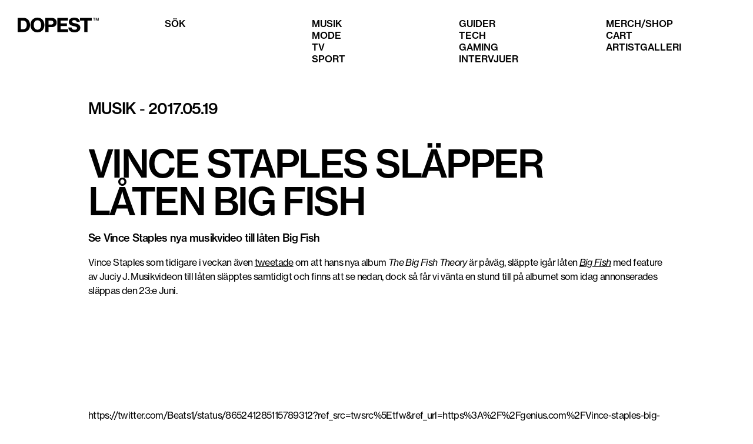

--- FILE ---
content_type: text/html; charset=utf-8
request_url: https://dopest.se/vince-staples-slapper-laten-big-fish/
body_size: 6010
content:
<!DOCTYPE html><html lang="se"><head><meta charSet="utf-8" data-next-head=""/><meta name="viewport" content="width=device-width" data-next-head=""/><link rel="preload" href="/dopest-logo.svg" as="image" data-next-head=""/><title data-next-head="">Vince Staples släpper låten Big Fish - Dopest</title><meta name="description" content="Se Vince Staples nya musikvideo till låten Big Fish" data-next-head=""/><meta name="robots" content="index, follow, max-snippet:-1, max-image-preview:large, max-video-preview:-1" data-next-head=""/><link rel="canonical" href="https://dopest.se/vince-staples-slapper-laten-big-fish/" data-next-head=""/><meta property="og:locale" content="sv_SE" data-next-head=""/><meta property="og:type" content="article" data-next-head=""/><meta property="og:title" content="Vince Staples släpper låten Big Fish - Dopest" data-next-head=""/><meta property="og:description" content="Se Vince Staples nya musikvideo till låten Big Fish" data-next-head=""/><meta property="og:url" content="https://dopest.se/vince-staples-slapper-laten-big-fish/" data-next-head=""/><meta property="og:site_name" content="Dopest" data-next-head=""/><meta property="article:publisher" content="https://www.facebook.com/dopest.se/" data-next-head=""/><meta property="article:published_time" content="2017-05-19T08:00:21+00:00" data-next-head=""/><meta property="article:modified_time" content="2017-05-19T08:17:37+00:00" data-next-head=""/><meta property="og:image" content="https://wp.dopest.se/wp-content/uploads/2017/02/dopest.png" data-next-head=""/><meta property="og:image:width" content="217" data-next-head=""/><meta property="og:image:height" content="49" data-next-head=""/><meta property="og:image:type" content="image/png" data-next-head=""/><meta name="author" content="Sanna" data-next-head=""/><meta name="twitter:card" content="summary_large_image" data-next-head=""/><meta name="twitter:label1" content="Skriven av" data-next-head=""/><meta name="twitter:data1" content="Sanna" data-next-head=""/><link data-next-font="" rel="preconnect" href="/" crossorigin="anonymous"/><link rel="preload" href="/_next/static/css/f26f2c50f18c5330.css" as="style"/><script type="application/ld+json" class="yoast-schema-graph" data-next-head="">{"@context":"https://schema.org","@graph":[{"@type":"Article","@id":"https://dopest.se/vince-staples-slapper-laten-big-fish/#article","isPartOf":{"@id":"https://dopest.se/vince-staples-slapper-laten-big-fish/"},"author":{"name":"Sanna","@id":"https://dopest.se/#/schema/person/2d681353f843a3b8b17ea6e05e0cc2ef"},"headline":"Vince Staples släpper låten Big Fish","datePublished":"2017-05-19T08:00:21+00:00","dateModified":"2017-05-19T08:17:37+00:00","mainEntityOfPage":{"@id":"https://dopest.se/vince-staples-slapper-laten-big-fish/"},"wordCount":102,"commentCount":0,"publisher":{"@id":"https://dopest.se/#organization"},"keywords":["Big Fish Theory","Vince Staples"],"articleSection":["Musik"],"inLanguage":"sv-SE","potentialAction":[{"@type":"CommentAction","name":"Comment","target":["https://dopest.se/vince-staples-slapper-laten-big-fish/#respond"]}]},{"@type":"WebPage","@id":"https://dopest.se/vince-staples-slapper-laten-big-fish/","url":"https://dopest.se/vince-staples-slapper-laten-big-fish/","name":"Vince Staples släpper låten Big Fish - Dopest","isPartOf":{"@id":"https://dopest.se/#website"},"datePublished":"2017-05-19T08:00:21+00:00","dateModified":"2017-05-19T08:17:37+00:00","description":"Se Vince Staples nya musikvideo till låten Big Fish","breadcrumb":{"@id":"https://dopest.se/vince-staples-slapper-laten-big-fish/#breadcrumb"},"inLanguage":"sv-SE","potentialAction":[{"@type":"ReadAction","target":["https://dopest.se/vince-staples-slapper-laten-big-fish/"]}]},{"@type":"BreadcrumbList","@id":"https://dopest.se/vince-staples-slapper-laten-big-fish/#breadcrumb","itemListElement":[{"@type":"ListItem","position":1,"name":"Hem","item":"https://dopest.se/"},{"@type":"ListItem","position":2,"name":"Vince Staples släpper låten Big Fish"}]},{"@type":"WebSite","@id":"https://dopest.se/#website","url":"https://dopest.se/","name":"DOPEST","description":"Sneakers, Svensk hiphop, populärkultur, gaming, mode och mycket mer","publisher":{"@id":"https://dopest.se/#organization"},"potentialAction":[{"@type":"SearchAction","target":{"@type":"EntryPoint","urlTemplate":"https://dopest.se/?s={search_term_string}"},"query-input":{"@type":"PropertyValueSpecification","valueRequired":true,"valueName":"search_term_string"}}],"inLanguage":"sv-SE"},{"@type":"Organization","@id":"https://dopest.se/#organization","name":"DOPEST","url":"https://dopest.se/","logo":{"@type":"ImageObject","inLanguage":"sv-SE","@id":"https://dopest.se/#/schema/logo/image/","url":"https://wp.dopest.se/wp-content/uploads/2020/06/Dopest-Black.png","contentUrl":"https://wp.dopest.se/wp-content/uploads/2020/06/Dopest-Black.png","width":1900,"height":406,"caption":"DOPEST"},"image":{"@id":"https://dopest.se/#/schema/logo/image/"},"sameAs":["https://www.facebook.com/dopest.se/","https://www.instagram.com/dopest.se/","https://www.youtube.com/channel/UClg5lvCBPkoEGwpyy87tnNA"]},{"@type":"Person","@id":"https://dopest.se/#/schema/person/2d681353f843a3b8b17ea6e05e0cc2ef","name":"Sanna","image":{"@type":"ImageObject","inLanguage":"sv-SE","@id":"https://dopest.se/#/schema/person/image/","url":"https://secure.gravatar.com/avatar/e4a0d268a0402e52ebb0eb330a2ef4dd995e4d3f4f481dd4135eae1c0d2c0958?s=96&d=mm&r=g","contentUrl":"https://secure.gravatar.com/avatar/e4a0d268a0402e52ebb0eb330a2ef4dd995e4d3f4f481dd4135eae1c0d2c0958?s=96&d=mm&r=g","caption":"Sanna"},"url":"https://dopest.se/author/sanna/"}]}</script><link rel="stylesheet" href="/_next/static/css/f26f2c50f18c5330.css" data-n-g=""/><noscript data-n-css=""></noscript><script defer="" noModule="" src="/_next/static/chunks/polyfills-42372ed130431b0a.js"></script><script src="https://cdn-cookieyes.com/client_data/ad7fb906dbcfd27bbadc81e3/script.js" defer="" data-nscript="beforeInteractive"></script><script src="/_next/static/chunks/webpack-38f60eae5cd673bd.js" defer=""></script><script src="/_next/static/chunks/framework-c398d899f0395e55.js" defer=""></script><script src="/_next/static/chunks/main-2719bf8aa0d3b6d3.js" defer=""></script><script src="/_next/static/chunks/pages/_app-5ee8128d1bb416e0.js" defer=""></script><script src="/_next/static/chunks/839-c7854e41617f0079.js" defer=""></script><script src="/_next/static/chunks/217-adf82e9e4a086f70.js" defer=""></script><script src="/_next/static/chunks/105-7a2309769ffd6562.js" defer=""></script><script src="/_next/static/chunks/pages/%5B%5B...slugs%5D%5D-5e19d15e3f202f4e.js" defer=""></script><script src="/_next/static/_zOin7reAr1Z5JvJ0Trf-/_buildManifest.js" defer=""></script><script src="/_next/static/_zOin7reAr1Z5JvJ0Trf-/_ssgManifest.js" defer=""></script></head><body><link rel="preload" as="image" href="/dopest-logo.svg"/><script async="" src="https://lwadm.com/lw/pbjs?pid=a8eb2206-a5ce-4950-959c-58fbc996dd5f"></script><div id="__next"><script type="text/javascript">var lwhble = lwhble || {cmd:[]};</script><style> #__next > * { display: none; }</style><div data-ad-type="topscroll"></div><div data-ad-type="midscroll"></div><header class="sc-8fd436d4-0 gyWScG  "><div class="menubar contained"><div class="column logo-wrapper"><a class="logo" href="https://dopest.se/"><img alt="Dopest logo" loading="eager" width="138" height="25" decoding="async" data-nimg="1" style="color:transparent" src="/dopest-logo.svg"/></a></div></div></header><main class="sc-24c438ae-0 kkljof undefined"><article class="contained no-padding"><div class="featured-media-wrapper fill-layout"><div class="no-image-placeholder" style="width:100%;height:100%"></div></div><div class="article-meta"><div class="h3 category-text"><a class="category" href="https://dopest.se/category/musik/">Musik</a><span> - </span>2017.05.19</div></div><div class="spacer l"></div><header><h1>Vince Staples släpper låten Big Fish</h1><p class="excerpt">Se Vince Staples nya musikvideo till låten Big Fish</p></header><div class="text review-top"><div class="section" data-key="0"><p>Vince Staples som tidigare i veckan även <a target="_blank" href="https://dopest.se/vince-staples-slapper-nya-albumet-pa-fredag/">tweetade</a> om att hans nya album <em>The Big Fish Theory</em> är påväg, släppte igår låten <a href="https://open.spotify.com/track/1hsCcm0xujceILNvgRfrVB" target="_blank"><em>Big Fish</em></a> med feature av Juciy J. Musikvideon till låten släpptes samtidigt och finns att se nedan, dock så får vi vänta en stund till på albumet som idag annonserades släppas den 23:e Juni.</p></div><div class="section" data-key="1"><p><iframe loading="lazy" title="Vince Staples - Big Fish (Official Video)" width="500" height="281" src="https://www.youtube.com/embed/0l9kzS_B7gg?feature=oembed" frameBorder="0" allow="accelerometer; autoplay; clipboard-write; encrypted-media; gyroscope; picture-in-picture; web-share" referrerPolicy="strict-origin-when-cross-origin" allowFullScreen=""></iframe></p></div><div class="section" data-key="2"><p>https://twitter.com/Beats1/status/865241285115789312?ref_src=twsrc%5Etfw&amp;ref_url=https%3A%2F%2Fgenius.com%2FVince-staples-big-fish-lyrics</p></div><div class="section" data-key="3"><p> </p></div></div><div class="tags"><a class="button small" href="https://dopest.se/tag/big-fish-theory/">Big Fish Theory</a><a class="button small" href="https://dopest.se/tag/vince-staples/">Vince Staples</a></div><div class="spacer l"></div><div class="divider l fill-layout" style="margin:0 16px"></div><div class="spacer xl"></div><div class="related-posts fill-layout"><section class="sc-62684f52-0 bgRhZY section posts-grid contained layout-grid"><h2 class="posts-grid_title">Relaterade artiklar</h2><div class="sc-1869fe26-0 jkA-dgS post-card"><a class="image-wrapper" href="https://dopest.se/p3-guld-2026-alla-nomineringar-artister-datum/"><div class="visually-hidden">Läs mer om <!-- -->Här är alla nominerade till P3 Guld 2026<!-- --> - <!-- -->Musik</div><img alt="" loading="lazy" width="400" height="300" decoding="async" data-nimg="1" style="color:transparent" srcSet="/_next/image/?url=https%3A%2F%2Fwp.dopest.se%2Fwp-content%2Fuploads%2F2025%2F11%2FHar-ar-alla-nominerade-till-P3-Guld-2026-e1763454941203.jpg&amp;w=640&amp;q=75 1x, /_next/image/?url=https%3A%2F%2Fwp.dopest.se%2Fwp-content%2Fuploads%2F2025%2F11%2FHar-ar-alla-nominerade-till-P3-Guld-2026-e1763454941203.jpg&amp;w=828&amp;q=75 2x" src="/_next/image/?url=https%3A%2F%2Fwp.dopest.se%2Fwp-content%2Fuploads%2F2025%2F11%2FHar-ar-alla-nominerade-till-P3-Guld-2026-e1763454941203.jpg&amp;w=828&amp;q=75"/></a><a class="subtitle" href="https://dopest.se/category/musik/">Musik</a><a class="title" tabindex="-1" href="https://dopest.se/p3-guld-2026-alla-nomineringar-artister-datum/"><h3>Här är alla nominerade till P3 Guld 2026</h3></a></div><div class="sc-1869fe26-0 jkA-dgS post-card"><a class="image-wrapper" href="https://dopest.se/nicki-minaj-tal-fn-trump-administration-kristna-attack-nigeria/"><div class="visually-hidden">Läs mer om <!-- -->Nicki Minaj talar i FN på uppdrag av Trump-administrationen<!-- --> - <!-- -->Musik</div><img alt="" loading="lazy" width="400" height="300" decoding="async" data-nimg="1" style="color:transparent" srcSet="/_next/image/?url=https%3A%2F%2Fwp.dopest.se%2Fwp-content%2Fuploads%2F2025%2F11%2FNicki-Minaj-talar-i-FN-pa-uppdrag-av-Trump-administrationen-e1763458904285.jpg&amp;w=640&amp;q=75 1x, /_next/image/?url=https%3A%2F%2Fwp.dopest.se%2Fwp-content%2Fuploads%2F2025%2F11%2FNicki-Minaj-talar-i-FN-pa-uppdrag-av-Trump-administrationen-e1763458904285.jpg&amp;w=828&amp;q=75 2x" src="/_next/image/?url=https%3A%2F%2Fwp.dopest.se%2Fwp-content%2Fuploads%2F2025%2F11%2FNicki-Minaj-talar-i-FN-pa-uppdrag-av-Trump-administrationen-e1763458904285.jpg&amp;w=828&amp;q=75"/></a><a class="subtitle" href="https://dopest.se/category/musik/">Musik</a><a class="title" tabindex="-1" href="https://dopest.se/nicki-minaj-tal-fn-trump-administration-kristna-attack-nigeria/"><h3>Nicki Minaj talar i FN på uppdrag av Trump-administrationen</h3></a></div><div class="sc-1869fe26-0 jkA-dgS post-card"><a class="image-wrapper" href="https://dopest.se/d4vd-utreds-misstankt-celeste-rivas-dod-uppgifter/"><div class="visually-hidden">Läs mer om <!-- -->Uppgifter: D4vd utreds som misstänkt efter Celeste Rivas död<!-- --> - <!-- -->Musik</div><img alt="" loading="lazy" width="400" height="300" decoding="async" data-nimg="1" style="color:transparent" srcSet="/_next/image/?url=https%3A%2F%2Fwp.dopest.se%2Fwp-content%2Fuploads%2F2025%2F09%2FKropp-hittad-i-Tesla-registrerad-pa-artisten-D4vd-e1757490961642.jpg&amp;w=640&amp;q=75 1x, /_next/image/?url=https%3A%2F%2Fwp.dopest.se%2Fwp-content%2Fuploads%2F2025%2F09%2FKropp-hittad-i-Tesla-registrerad-pa-artisten-D4vd-e1757490961642.jpg&amp;w=828&amp;q=75 2x" src="/_next/image/?url=https%3A%2F%2Fwp.dopest.se%2Fwp-content%2Fuploads%2F2025%2F09%2FKropp-hittad-i-Tesla-registrerad-pa-artisten-D4vd-e1757490961642.jpg&amp;w=828&amp;q=75"/></a><a class="subtitle" href="https://dopest.se/category/musik/">Musik</a><a class="title" tabindex="-1" href="https://dopest.se/d4vd-utreds-misstankt-celeste-rivas-dod-uppgifter/"><h3>Uppgifter: D4vd utreds som misstänkt efter Celeste Rivas död</h3></a></div><div class="sc-1869fe26-0 jkA-dgS post-card"><a class="image-wrapper" href="https://dopest.se/asap-rocky-bekraftar-nya-albumet-dont-be-dumb-slapps-i-ar/"><div class="visually-hidden">Läs mer om <!-- -->A$AP Rocky bekräftar: nya albumet &#x27;DON’T BE DUMB&#x27; släpps i år<!-- --> - <!-- -->Musik</div><img alt="" loading="lazy" width="400" height="300" decoding="async" data-nimg="1" style="color:transparent" srcSet="/_next/image/?url=https%3A%2F%2Fwp.dopest.se%2Fwp-content%2Fuploads%2F2025%2F11%2FAAP-Rocky-bekraftar-nya-albumet-DONT-BE-DUMB-slapps-i-ar-e1763550619956.webp&amp;w=640&amp;q=75 1x, /_next/image/?url=https%3A%2F%2Fwp.dopest.se%2Fwp-content%2Fuploads%2F2025%2F11%2FAAP-Rocky-bekraftar-nya-albumet-DONT-BE-DUMB-slapps-i-ar-e1763550619956.webp&amp;w=828&amp;q=75 2x" src="/_next/image/?url=https%3A%2F%2Fwp.dopest.se%2Fwp-content%2Fuploads%2F2025%2F11%2FAAP-Rocky-bekraftar-nya-albumet-DONT-BE-DUMB-slapps-i-ar-e1763550619956.webp&amp;w=828&amp;q=75"/></a><a class="subtitle" href="https://dopest.se/category/musik/">Musik</a><a class="title" tabindex="-1" href="https://dopest.se/asap-rocky-bekraftar-nya-albumet-dont-be-dumb-slapps-i-ar/"><h3>A$AP Rocky bekräftar: nya albumet &#x27;DON’T BE DUMB&#x27; släpps i år</h3></a></div></section></div><div class="spacer xl"></div></article></main><footer class="sc-80319dac-0 gqxKMm"><div class="contained"></div></footer></div><script id="__NEXT_DATA__" type="application/json">{"props":{"pageProps":{"type":"post","post":{"title":"Vince Staples släpper låten Big Fish","featuredImage":null,"content":"\u003cp\u003eVince Staples som tidigare i veckan även \u003ca href=\"http://dopest.se/vince-staples-slapper-nya-albumet-pa-fredag/\"\u003etweetade\u003c/a\u003e om att hans nya album \u003cem\u003eThe Big Fish Theory\u003c/em\u003e är påväg, släppte igår låten \u003ca href=\"https://open.spotify.com/track/1hsCcm0xujceILNvgRfrVB\"\u003e\u003cem\u003eBig Fish\u003c/em\u003e\u003c/a\u003e med feature av Juciy J. Musikvideon till låten släpptes samtidigt och finns att se nedan, dock så får vi vänta en stund till på albumet som idag annonserades släppas den 23:e Juni.\u003c/p\u003e\n\u003cp\u003e\u003ciframe loading=\"lazy\" title=\"Vince Staples - Big Fish (Official Video)\" width=\"500\" height=\"281\" src=\"https://www.youtube.com/embed/0l9kzS_B7gg?feature=oembed\" frameborder=\"0\" allow=\"accelerometer; autoplay; clipboard-write; encrypted-media; gyroscope; picture-in-picture; web-share\" referrerpolicy=\"strict-origin-when-cross-origin\" allowfullscreen\u003e\u003c/iframe\u003e\u003c/p\u003e\n\u003cp\u003ehttps://twitter.com/Beats1/status/865241285115789312?ref_src=twsrc%5Etfw\u0026ref_url=https%3A%2F%2Fgenius.com%2FVince-staples-big-fish-lyrics\u003c/p\u003e\n\u003cp\u003e \u003c/p\u003e\n","gallery":null,"galleryCaptions":null,"gallerySize":null,"featuredYoutube":false,"terms":[{"id":5,"link":"https://dopest.se/category/musik/","name":"Musik","slug":"musik","taxonomy":"category"},{"id":1298,"link":"https://dopest.se/tag/big-fish-theory/","name":"Big Fish Theory","slug":"big-fish-theory","taxonomy":"post_tag"},{"id":1297,"link":"https://dopest.se/tag/vince-staples/","name":"Vince Staples","slug":"vince-staples","taxonomy":"post_tag"}],"date":"2017-05-19T10:00:21","sponsor":null,"excerpt":"Se Vince Staples nya musikvideo till låten Big Fish","template":"","author":{"id":4,"name":"Sanna","slug":"sanna"},"yoast_html":"\u003c!-- This site is optimized with the Yoast SEO plugin v26.3 - https://yoast.com/wordpress/plugins/seo/ --\u003e\n\u003ctitle\u003eVince Staples släpper låten Big Fish - Dopest\u003c/title\u003e\n\u003cmeta name=\"description\" content=\"Se Vince Staples nya musikvideo till låten Big Fish\" /\u003e\n\u003cmeta name=\"robots\" content=\"index, follow, max-snippet:-1, max-image-preview:large, max-video-preview:-1\" /\u003e\n\u003clink rel=\"canonical\" href=\"https://dopest.se/vince-staples-slapper-laten-big-fish/\" /\u003e\n\u003cmeta property=\"og:locale\" content=\"sv_SE\" /\u003e\n\u003cmeta property=\"og:type\" content=\"article\" /\u003e\n\u003cmeta property=\"og:title\" content=\"Vince Staples släpper låten Big Fish - Dopest\" /\u003e\n\u003cmeta property=\"og:description\" content=\"Se Vince Staples nya musikvideo till låten Big Fish\" /\u003e\n\u003cmeta property=\"og:url\" content=\"https://dopest.se/vince-staples-slapper-laten-big-fish/\" /\u003e\n\u003cmeta property=\"og:site_name\" content=\"Dopest\" /\u003e\n\u003cmeta property=\"article:publisher\" content=\"https://www.facebook.com/dopest.se/\" /\u003e\n\u003cmeta property=\"article:published_time\" content=\"2017-05-19T08:00:21+00:00\" /\u003e\n\u003cmeta property=\"article:modified_time\" content=\"2017-05-19T08:17:37+00:00\" /\u003e\n\u003cmeta property=\"og:image\" content=\"https://wp.dopest.se/wp-content/uploads/2017/02/dopest.png\" /\u003e\n\t\u003cmeta property=\"og:image:width\" content=\"217\" /\u003e\n\t\u003cmeta property=\"og:image:height\" content=\"49\" /\u003e\n\t\u003cmeta property=\"og:image:type\" content=\"image/png\" /\u003e\n\u003cmeta name=\"author\" content=\"Sanna\" /\u003e\n\u003cmeta name=\"twitter:card\" content=\"summary_large_image\" /\u003e\n\u003cmeta name=\"twitter:label1\" content=\"Skriven av\" /\u003e\n\t\u003cmeta name=\"twitter:data1\" content=\"Sanna\" /\u003e\n\u003cscript type=\"application/ld+json\" class=\"yoast-schema-graph\"\u003e{\"@context\":\"https://schema.org\",\"@graph\":[{\"@type\":\"Article\",\"@id\":\"https://dopest.se/vince-staples-slapper-laten-big-fish/#article\",\"isPartOf\":{\"@id\":\"https://dopest.se/vince-staples-slapper-laten-big-fish/\"},\"author\":{\"name\":\"Sanna\",\"@id\":\"https://dopest.se/#/schema/person/2d681353f843a3b8b17ea6e05e0cc2ef\"},\"headline\":\"Vince Staples släpper låten Big Fish\",\"datePublished\":\"2017-05-19T08:00:21+00:00\",\"dateModified\":\"2017-05-19T08:17:37+00:00\",\"mainEntityOfPage\":{\"@id\":\"https://dopest.se/vince-staples-slapper-laten-big-fish/\"},\"wordCount\":102,\"commentCount\":0,\"publisher\":{\"@id\":\"https://dopest.se/#organization\"},\"keywords\":[\"Big Fish Theory\",\"Vince Staples\"],\"articleSection\":[\"Musik\"],\"inLanguage\":\"sv-SE\",\"potentialAction\":[{\"@type\":\"CommentAction\",\"name\":\"Comment\",\"target\":[\"https://dopest.se/vince-staples-slapper-laten-big-fish/#respond\"]}]},{\"@type\":\"WebPage\",\"@id\":\"https://dopest.se/vince-staples-slapper-laten-big-fish/\",\"url\":\"https://dopest.se/vince-staples-slapper-laten-big-fish/\",\"name\":\"Vince Staples släpper låten Big Fish - Dopest\",\"isPartOf\":{\"@id\":\"https://dopest.se/#website\"},\"datePublished\":\"2017-05-19T08:00:21+00:00\",\"dateModified\":\"2017-05-19T08:17:37+00:00\",\"description\":\"Se Vince Staples nya musikvideo till låten Big Fish\",\"breadcrumb\":{\"@id\":\"https://dopest.se/vince-staples-slapper-laten-big-fish/#breadcrumb\"},\"inLanguage\":\"sv-SE\",\"potentialAction\":[{\"@type\":\"ReadAction\",\"target\":[\"https://dopest.se/vince-staples-slapper-laten-big-fish/\"]}]},{\"@type\":\"BreadcrumbList\",\"@id\":\"https://dopest.se/vince-staples-slapper-laten-big-fish/#breadcrumb\",\"itemListElement\":[{\"@type\":\"ListItem\",\"position\":1,\"name\":\"Hem\",\"item\":\"https://dopest.se/\"},{\"@type\":\"ListItem\",\"position\":2,\"name\":\"Vince Staples släpper låten Big Fish\"}]},{\"@type\":\"WebSite\",\"@id\":\"https://dopest.se/#website\",\"url\":\"https://dopest.se/\",\"name\":\"DOPEST\",\"description\":\"Sneakers, Svensk hiphop, populärkultur, gaming, mode och mycket mer\",\"publisher\":{\"@id\":\"https://dopest.se/#organization\"},\"potentialAction\":[{\"@type\":\"SearchAction\",\"target\":{\"@type\":\"EntryPoint\",\"urlTemplate\":\"https://dopest.se/?s={search_term_string}\"},\"query-input\":{\"@type\":\"PropertyValueSpecification\",\"valueRequired\":true,\"valueName\":\"search_term_string\"}}],\"inLanguage\":\"sv-SE\"},{\"@type\":\"Organization\",\"@id\":\"https://dopest.se/#organization\",\"name\":\"DOPEST\",\"url\":\"https://dopest.se/\",\"logo\":{\"@type\":\"ImageObject\",\"inLanguage\":\"sv-SE\",\"@id\":\"https://dopest.se/#/schema/logo/image/\",\"url\":\"https://wp.dopest.se/wp-content/uploads/2020/06/Dopest-Black.png\",\"contentUrl\":\"https://wp.dopest.se/wp-content/uploads/2020/06/Dopest-Black.png\",\"width\":1900,\"height\":406,\"caption\":\"DOPEST\"},\"image\":{\"@id\":\"https://dopest.se/#/schema/logo/image/\"},\"sameAs\":[\"https://www.facebook.com/dopest.se/\",\"https://www.instagram.com/dopest.se/\",\"https://www.youtube.com/channel/UClg5lvCBPkoEGwpyy87tnNA\"]},{\"@type\":\"Person\",\"@id\":\"https://dopest.se/#/schema/person/2d681353f843a3b8b17ea6e05e0cc2ef\",\"name\":\"Sanna\",\"image\":{\"@type\":\"ImageObject\",\"inLanguage\":\"sv-SE\",\"@id\":\"https://dopest.se/#/schema/person/image/\",\"url\":\"https://secure.gravatar.com/avatar/e4a0d268a0402e52ebb0eb330a2ef4dd995e4d3f4f481dd4135eae1c0d2c0958?s=96\u0026d=mm\u0026r=g\",\"contentUrl\":\"https://secure.gravatar.com/avatar/e4a0d268a0402e52ebb0eb330a2ef4dd995e4d3f4f481dd4135eae1c0d2c0958?s=96\u0026d=mm\u0026r=g\",\"caption\":\"Sanna\"},\"url\":\"https://dopest.se/author/sanna/\"}]}\u003c/script\u003e\n\u003c!-- / Yoast SEO plugin. --\u003e","acf":{"featured":false}},"related":[{"id":219602,"title":"Här är alla nominerade till P3 Guld 2026","featuredImage":{"id":219603,"alt_text":"Här är alla nominerade till P3 Guld 2026","caption":{"rendered":"\u003cp\u003eFoto: Sveriges Radio\u003c/p\u003e\n"},"media_type":"image","mime_type":"image/jpeg","source_url":"https://wp.dopest.se/wp-content/uploads/2025/11/Har-ar-alla-nominerade-till-P3-Guld-2026-e1763454941203.jpg","title":{"rendered":"Här är alla nominerade till P3 Guld 2026"},"date":"2025-11-18T09:35:11","link":"https://dopest.se/p3-guld-2026-alla-nomineringar-artister-datum/har-ar-alla-nominerade-till-p3-guld-2026/","slug":"har-ar-alla-nominerade-till-p3-guld-2026","type":"attachment","width":2048,"height":1024},"link":"/p3-guld-2026-alla-nomineringar-artister-datum","categories":[{"id":5,"link":"https://dopest.se/category/musik/","name":"Musik","slug":"musik","taxonomy":"category"}]},{"id":219609,"title":"Nicki Minaj talar i FN på uppdrag av Trump-administrationen","featuredImage":{"id":219610,"alt_text":"Nicki Minaj","caption":{"rendered":"\u003cp\u003eFoto: @NICKIMINAJ/X\u003c/p\u003e\n"},"media_type":"image","mime_type":"image/jpeg","source_url":"https://wp.dopest.se/wp-content/uploads/2025/11/Nicki-Minaj-talar-i-FN-pa-uppdrag-av-Trump-administrationen-e1763458904285.jpg","title":{"rendered":"Nicki Minaj talar i FN på uppdrag av Trump-administrationen"},"date":"2025-11-18T10:41:11","link":"https://dopest.se/nicki-minaj-tal-fn-trump-administration-kristna-attack-nigeria/nicki-minaj-talar-i-fn-pa-uppdrag-av-trump-administrationen/","slug":"nicki-minaj-talar-i-fn-pa-uppdrag-av-trump-administrationen","type":"attachment","width":1406,"height":703},"link":"/nicki-minaj-tal-fn-trump-administration-kristna-attack-nigeria","categories":[{"id":5,"link":"https://dopest.se/category/musik/","name":"Musik","slug":"musik","taxonomy":"category"},{"id":69612,"link":"https://dopest.se/category/nyheter/","name":"Nyheter","slug":"nyheter","taxonomy":"category"}]},{"id":219671,"title":"Uppgifter: D4vd utreds som misstänkt efter Celeste Rivas död","featuredImage":{"id":216659,"alt_text":"D4vd","caption":{"rendered":"\u003cp\u003eFoto: Max Durante\u003c/p\u003e\n"},"media_type":"image","mime_type":"image/jpeg","source_url":"https://wp.dopest.se/wp-content/uploads/2025/09/Kropp-hittad-i-Tesla-registrerad-pa-artisten-D4vd-e1757490961642.jpg","title":{"rendered":"Kropp hittad i Tesla registrerad på artisten D4vd"},"date":"2025-09-10T09:55:31","link":"https://dopest.se/kropp-hittad-i-tesla-registrerad-pa-artisten-d4vd/kropp-hittad-i-tesla-registrerad-pa-artisten-d4vd/","slug":"kropp-hittad-i-tesla-registrerad-pa-artisten-d4vd","type":"attachment","width":2250,"height":1125},"link":"/d4vd-utreds-misstankt-celeste-rivas-dod-uppgifter","categories":[{"id":5,"link":"https://dopest.se/category/musik/","name":"Musik","slug":"musik","taxonomy":"category"},{"id":69612,"link":"https://dopest.se/category/nyheter/","name":"Nyheter","slug":"nyheter","taxonomy":"category"}]},{"id":219699,"title":"A$AP Rocky bekräftar: nya albumet 'DON’T BE DUMB' släpps i år","featuredImage":{"id":219700,"alt_text":"A$AP Rocky","caption":{"rendered":"\u003cp\u003eFoto: Theo Wargo\u003c/p\u003e\n"},"media_type":"image","mime_type":"image/webp","source_url":"https://wp.dopest.se/wp-content/uploads/2025/11/AAP-Rocky-bekraftar-nya-albumet-DONT-BE-DUMB-slapps-i-ar-e1763550619956.webp","title":{"rendered":"A$AP Rocky bekräftar nya albumet \u0026#8217;DON’T BE DUMB\u0026#8217; släpps i år"},"date":"2025-11-19T12:06:23","link":"https://dopest.se/asap-rocky-bekraftar-nya-albumet-dont-be-dumb-slapps-i-ar/aap-rocky-bekraftar-nya-albumet-dont-be-dumb-slapps-i-ar/","slug":"aap-rocky-bekraftar-nya-albumet-dont-be-dumb-slapps-i-ar","type":"attachment","width":1580,"height":790},"link":"/asap-rocky-bekraftar-nya-albumet-dont-be-dumb-slapps-i-ar","categories":[{"id":5,"link":"https://dopest.se/category/musik/","name":"Musik","slug":"musik","taxonomy":"category"}]}]},"__N_SSG":true},"page":"/[[...slugs]]","query":{"slugs":["vince-staples-slapper-laten-big-fish"]},"buildId":"_zOin7reAr1Z5JvJ0Trf-","isFallback":false,"isExperimentalCompile":false,"gsp":true,"scriptLoader":[]}</script><script defer src="https://static.cloudflareinsights.com/beacon.min.js/vcd15cbe7772f49c399c6a5babf22c1241717689176015" integrity="sha512-ZpsOmlRQV6y907TI0dKBHq9Md29nnaEIPlkf84rnaERnq6zvWvPUqr2ft8M1aS28oN72PdrCzSjY4U6VaAw1EQ==" data-cf-beacon='{"version":"2024.11.0","token":"e0ada8b088314088ac9320ab178f990e","r":1,"server_timing":{"name":{"cfCacheStatus":true,"cfEdge":true,"cfExtPri":true,"cfL4":true,"cfOrigin":true,"cfSpeedBrain":true},"location_startswith":null}}' crossorigin="anonymous"></script>
</body></html>

--- FILE ---
content_type: text/css; charset=utf-8
request_url: https://dopest.se/_next/static/css/f26f2c50f18c5330.css
body_size: 2966
content:
:root{--yarl__color_backdrop:rgba(0,0,0,0.8);--color-gray-100:#ffffff;--color-gray-300:#f5f5f5;--color-gray-500:#d9d9d9;--color-gray-700:#cecece;--color-gray-900:#b5b5b5;--color-yellow:#fdf351;--color-blue:#234fea;--color-red:#ea3323;--color-warm-gray:#c8bfb6;--color-white:var(--color-gray-100);--color-gray:#6a6c71;--color-black:#000000;--border:solid 1px var(--color-black);--contained-padding:30px}.nostyle{all:unset}body.mobile{--contained-padding:10px}*{box-sizing:border-box;margin:0;padding:0}.color-gray{color:var(--color-gray)}.color-white{color:var(--color-white)}.color-black{color:var(--color-black)}:focus-visible{outline:1px solid var(--color-black);outline-offset:1px}.button,button:not(.nostyle):not(.yarl__button):not([class*=cky-]){display:inline-block;color:var(--color-black);text-decoration:none;background:none;border:var(--border);text-transform:uppercase;font-weight:500;padding:13px 38px;font-size:16px;position:relative}.button:hover,button:not(.nostyle):not(.yarl__button):not([class*=cky-]):hover{cursor:pointer}.button.loading,button:not(.nostyle):not(.yarl__button):not([class*=cky-]).loading{color:rgba(0,0,0,0)!important}.button.loading:after,button:not(.nostyle):not(.yarl__button):not([class*=cky-]).loading:after{content:"";position:absolute;top:50%;left:50%;width:1.2em;height:1.2em;transform:translate(-50%,-50%);border:2px solid var(--color-black);border-left-color:rgba(0,0,0,0)!important;border-radius:10em;animation:rotate 1.3s linear infinite}@keyframes rotate{0%{transform:translate(-50%,-50%) rotate(0deg)}to{transform:translate(-50%,-50%) rotate(1turn)}}.button.small,button:not(.nostyle):not(.yarl__button):not([class*=cky-]).small{padding:8px 16px;font-size:14px}.mobile .button.small,.mobile button:not(.nostyle):not(.yarl__button):not([class*=cky-]).small{padding:6px 12px;font-size:12px}.mobile .button,.mobile button:not(.nostyle):not(.yarl__button):not([class*=cky-]){padding:8px 20px;font-size:14px}input,select,textarea{display:inline-block;color:var(--color-black);text-decoration:none;background:none;border:var(--border);font-weight:400;padding:13px;font-size:16px}select{padding-right:48px;background-image:url("data:image/svg+xml;utf8,%3Csvg%20width%3D%2224%22%20height%3D%2216%22%20viewBox%3D%220%200%2024%2016%22%20fill%3D%22none%22%20xmlns%3D%22http%3A%2F%2Fwww.w3.org%2F2000%2Fsvg%22%3E%3Cpath%20d%3D%22M16%2011L11%206L11.7%205.3L16%209.6L20.3%205.3L21%206L16%2011Z%22%20fill%3D%22%23242424%22%20%2F%3E%3C%2Fsvg%3E");background-repeat:no-repeat;background-position:right 15px center;-moz-appearance:none;-webkit-appearance:none}select::-ms-expand{display:none}@keyframes placeholder{0%{background-color:#ececec}to{background-color:#c5c5c5}}.placeholder{pointer-events:none;border-radius:0;max-width:100%;display:inline-block}.placeholder,.placeholder *{color:rgba(0,0,0,0)!important}.placeholder{animation:placeholder 1s infinite alternate}.visually-hidden{display:none}blockquote:not(.tiktok-embed):not(blockquote>*):not(.quote-big):not(:has(.quote-big)){border-left:4px solid var(--color-gray-500);padding-left:20px;padding-top:10px;padding-bottom:10px;margin-left:0}blockquote:not(.tiktok-embed).quote-big{padding:20px 40px}blockquote:not(.tiktok-embed).quote-big>*{font-size:32px;line-height:1.5}.mobile blockquote:not(.tiktok-embed).quote-big{padding:0 10px}.mobile blockquote:not(.tiktok-embed).quote-big>*{font-size:24px;line-height:1.5}.yarl__container{background-color:rgba(0,0,0,0)!important}.yarl__container .yarl__slide>div>img{line-height:0}.yarl__navigation_next,.yarl__navigation_prev{filter:none!important;box-shadow:none!important}.yarl__navigation_next svg,.yarl__navigation_prev svg{background-color:var(--color-black)}.yarl__navigation_next svg,.yarl__navigation_next svg *,.yarl__navigation_prev svg,.yarl__navigation_prev svg *{box-shadow:none!important}body #nprogress .bar{background:#000}body #nprogress .bar .peg{box-shadow:none}.holidAds{max-width:100%}.contained{width:100%;max-width:1800px;margin:0 auto;padding:0 var(--contained-padding)}.contained.small{max-width:915px}.contained.no-padding{padding:0}.layout-grid{display:grid;grid-template-columns:repeat(12,1fr);grid-gap:30px;gap:30px}.divider.xs,.spacer.xs{height:8px}.divider.s,.spacer.s{height:16px}.divider.m,.spacer.m{height:24px}.divider.l,.spacer.l{height:32px}.divider.xl,.spacer.xl{height:40px}.divider.auto,.divider.fill,.spacer.auto,.spacer.fill{flex:1 1}.divider.divider,.spacer.divider{position:relative}.divider.divider:before,.spacer.divider:before{content:"";position:absolute;top:50%;left:0;right:0;height:1px;background:var(--color-black)}.text{overflow-x:hidden}.text>*{margin-top:1em;margin-bottom:1em}.text>:first-child{margin-top:0}.text ol,.text ul{padding-left:1.5em}*{font-family:Haas,Times New Roman,"sans-serif";font-weight:400}.h1,h1{font-size:64px;font-weight:500;text-transform:uppercase;letter-spacing:-.04em;line-height:100%}.tablet .h1,.tablet h1{font-size:48px}.mobile .h1,.mobile h1{font-size:26px}.h2,h2{font-size:32px;font-weight:500;text-transform:uppercase;letter-spacing:-.04em;line-height:100%}.h3,.mobile .h2,.mobile h2,h3{font-size:26px}.h3,h3{font-weight:500;text-transform:uppercase;letter-spacing:-.04em;line-height:115.385%}.mobile .h3,.mobile h3{font-size:20px}.h4,h4{font-size:20px}.h4,.h5,h4,h5{font-weight:500;text-transform:uppercase;letter-spacing:-.04em;line-height:115.385%}.h5,h5{font-size:16px}.h6,h6{font-size:14px;font-weight:500;text-transform:uppercase;line-height:115.385%}.h6,.p,h6,p{letter-spacing:-.04em}.p,p{font-weight:400;line-height:150%}.mobile .p,.mobile p,.p,p{font-size:16px}strong{font-weight:500}a{color:inherit;font-weight:inherit}@font-face{font-family:Haas;src:url(/_next/static/media/NHaasGroteskTXStd-75Bd.4f7b8727.otf) format("opentype");font-weight:800;font-style:normal}@font-face{font-family:Haas;src:url(/_next/static/media/NHaasGroteskTXStd-65Md.fd1f65e2.otf) format("opentype");font-weight:500;font-style:normal}@font-face{font-family:Haas;src:url(/_next/static/media/NHaasGroteskTXStd-55Rg.25ee9ff9.otf) format("opentype");font-weight:400;font-style:normal}@font-face{font-family:Haas;src:url(/_next/static/media/NHaasGroteskTXStd-76BdIt.f385c091.otf) format("opentype");font-weight:800;font-style:italic}@font-face{font-family:Haas;src:url(/_next/static/media/NHaasGroteskTXStd-66MdIt.2ff7d7c0.otf) format("opentype");font-weight:500;font-style:italic}@font-face{font-family:Haas;src:url(/_next/static/media/NHaasGroteskTXStd-56It.989bfe14.otf) format("opentype");font-weight:400;font-style:italic}.yarl__fullsize{height:100%;width:100%}.yarl__relative{position:relative}.yarl__portal{bottom:0;left:0;opacity:0;overflow:hidden;position:fixed;right:0;top:0;transition:opacity var(--yarl__fade_animation_duration,.25s) var(--yarl__fade_animation_timing_function,ease);z-index:var(--yarl__portal_zindex,9999)}.yarl__portal_open{opacity:1}.yarl__container{background-color:var(--yarl__container_background_color,var(--yarl__color_backdrop,#000));bottom:0;left:0;outline:none;overflow:hidden;overscroll-behavior:var(--yarl__controller_overscroll-behavior,contain);position:absolute;right:0;top:0;touch-action:var(--yarl__controller_touch_action,none);-webkit-user-select:none;-moz-user-select:none;user-select:none}.yarl__carousel{align-content:center;align-items:stretch;display:flex;flex:0 0 auto;height:100%;justify-content:center;opacity:var(--yarl__pull_down_opacity,1);transform:translate(var(--yarl__swipe_offset,0),var(--yarl__pull_down_offset,0));width:calc(100% + (var(--yarl__carousel_slides_count) - 1)*(100% + var(--yarl__carousel_spacing_px, 0)*1px + var(--yarl__carousel_spacing_percent, 0)*1%))}.yarl__carousel_with_slides{column-gap:calc(var(--yarl__carousel_spacing_px, 0)*1px + 100/(var(--yarl__carousel_slides_count)*100 + (var(--yarl__carousel_slides_count) - 1)*var(--yarl__carousel_spacing_percent, 0))*var(--yarl__carousel_spacing_percent, 0)*1%)}.yarl__flex_center{align-content:center;align-items:center;display:flex;justify-content:center}.yarl__slide{flex:1 1;overflow:hidden;padding:calc(var(--yarl__carousel_padding_px, 0)*1px + 100/(var(--yarl__carousel_slides_count)*100 + (var(--yarl__carousel_slides_count) - 1)*var(--yarl__carousel_spacing_percent, 0))*var(--yarl__carousel_padding_percent, 0)*1%);position:relative}[dir=rtl] .yarl__slide{--yarl__direction:-1}.yarl__slide_image{-webkit-touch-callout:none;max-height:100%;max-width:100%;object-fit:contain;touch-action:var(--yarl__controller_touch_action,none);-moz-user-select:none;user-select:none;-webkit-user-select:none}@media screen and (min-width:800px){.yarl__slide_image{-webkit-backface-visibility:hidden;-webkit-transform:translateZ(0);-webkit-transform-style:preserve-3d}}.yarl__slide_image_cover{height:100%;object-fit:cover;width:100%}.yarl__slide_image_loading{opacity:0}.yarl__slide_placeholder{left:50%;line-height:0;position:absolute;top:50%;transform:translateX(-50%) translateY(-50%)}.yarl__slide_loading{animation:yarl__delayed_fadein 1s linear;color:var(--yarl__slide_icon_loading_color,var(--yarl__color_button,hsla(0,0%,100%,.8)))}.yarl__slide_loading line{animation:yarl__stroke_opacity 1s linear infinite}.yarl__slide_loading line:first-of-type{animation-delay:-1.875s}.yarl__slide_loading line:nth-of-type(2){animation-delay:-1.75s}.yarl__slide_loading line:nth-of-type(3){animation-delay:-1.625s}.yarl__slide_loading line:nth-of-type(4){animation-delay:-1.5s}.yarl__slide_loading line:nth-of-type(5){animation-delay:-1.375s}.yarl__slide_loading line:nth-of-type(6){animation-delay:-1.25s}.yarl__slide_loading line:nth-of-type(7){animation-delay:-1.125s}.yarl__slide_loading line:nth-of-type(8){animation-delay:-1s}.yarl__slide_error{color:var(--yarl__slide_icon_error_color,red);height:var(--yarl__slide_icon_error_size,48px);width:var(--yarl__slide_icon_error_size,48px)}@media (prefers-reduced-motion){.yarl__portal,.yarl__slide{transition:unset}.yarl__slide_loading,.yarl__slide_loading line{animation:unset}}.yarl__toolbar{bottom:auto;display:flex;justify-content:flex-end;left:auto;padding:var(--yarl__toolbar_padding,8px);position:absolute;right:0;top:0}[dir=rtl] .yarl__toolbar{bottom:auto;left:0;right:auto;top:0}.yarl__icon{height:var(--yarl__icon_size,32px);width:var(--yarl__icon_size,32px)}.yarl__button{-webkit-tap-highlight-color:transparent;-webkit-appearance:none;-moz-appearance:none;appearance:none;background-color:var(--yarl__button_background_color,transparent);border:var(--yarl__button_border,0);color:var(--yarl__color_button,hsla(0,0%,100%,.8));cursor:pointer;filter:var(--yarl__button_filter,drop-shadow(2px 2px 2px rgba(0,0,0,.8)));line-height:0;margin:var(--yarl__button_margin,0);outline:none;padding:var(--yarl__button_padding,8px)}.yarl__button:focus{color:var(--yarl__color_button_active,#fff)}.yarl__button:focus:not(:focus-visible){color:var(--yarl__color_button,hsla(0,0%,100%,.8))}.yarl__button:focus-visible{color:var(--yarl__color_button_active,#fff)}@media (hover:hover){.yarl__button:focus-visible:hover,.yarl__button:focus:hover,.yarl__button:hover{color:var(--yarl__color_button_active,#fff)}}.yarl__button:disabled{color:var(--yarl__color_button_disabled,hsla(0,0%,100%,.4));cursor:default}.yarl__navigation_next,.yarl__navigation_prev{padding:var(--yarl__navigation_button_padding,24px 16px);position:absolute;top:50%;transform:translateY(-50%)}.yarl__navigation_prev{left:0}[dir=rtl] .yarl__navigation_prev{left:unset;right:0;transform:translateY(-50%) rotate(180deg)}.yarl__navigation_next{right:0}[dir=rtl] .yarl__navigation_next{left:0;right:unset;transform:translateY(-50%) rotate(180deg)}.yarl__no_scroll{height:100%;overflow:hidden;overscroll-behavior:none}@keyframes yarl__delayed_fadein{0%{opacity:0}80%{opacity:0}to{opacity:1}}@keyframes yarl__stroke_opacity{0%{stroke-opacity:1}to{stroke-opacity:.125}}#nprogress{pointer-events:none}#nprogress .bar{background:#29d;position:fixed;z-index:1031;top:0;left:0;width:100%;height:2px}#nprogress .peg{display:block;position:absolute;right:0;width:100px;height:100%;box-shadow:0 0 10px #29d,0 0 5px #29d;opacity:1;transform:rotate(3deg) translateY(-4px)}#nprogress .spinner{display:block;position:fixed;z-index:1031;top:15px;right:15px}#nprogress .spinner-icon{width:18px;height:18px;box-sizing:border-box;border-color:#29d transparent transparent #29d;border-style:solid;border-width:2px;border-radius:50%;animation:nprogress-spinner .4s linear infinite}.nprogress-custom-parent{overflow:hidden;position:relative}.nprogress-custom-parent #nprogress .bar,.nprogress-custom-parent #nprogress .spinner{position:absolute}@keyframes nprogress-spinner{0%{transform:rotate(0deg)}to{transform:rotate(1turn)}}

--- FILE ---
content_type: application/javascript; charset=utf-8
request_url: https://dopest.se/_next/static/chunks/pages/varukorg-d2f3e823463c6ef7.js
body_size: 1697
content:
(self.webpackChunk_N_E=self.webpackChunk_N_E||[]).push([[539],{3188:(e,t,i)=>{e.exports=i(6556)},3409:(e,t,i)=>{"use strict";i.r(t),i.d(t,{default:()=>h});var r=i(5640),n=i(3188),a=i.n(n),l=i(7088),s=i(5322),d=i(4927),c=i.n(d),o=i(7702),m=i(148),p=i(4724);function h(){let{cart:e,cartTotal:t,removeItem:i,setQuantity:n,startCheckout:l}=(0,o._)(),[d,h]=(0,m.useState)(!1),{desktop:u}=(0,p.tR)();function g(e){return async t=>{t.preventDefault(),t.currentTarget.classList.add("loading"),await i(e.id)}}return(0,r.jsxs)(r.Fragment,{children:[(0,r.jsx)(a(),{children:(0,r.jsx)("title",{children:"Cart - Dopest"})}),(0,r.jsxs)(x,{className:"contained",children:[(0,r.jsx)("h1",{children:"Cart"}),(0,r.jsxs)("div",{className:"container",children:[(null===e||0===e.length)&&(0,r.jsxs)("div",{className:"cart-empty-wrapper",children:[(0,r.jsx)("h2",{children:"Varukorgen \xe4r tom"}),(0,r.jsx)("p",{children:"Din varukorg \xe4r f\xf6r n\xe4rvarande tom."}),(0,r.jsx)(s.A,{href:"/merch",className:"button",children:"Till butiken"})]}),null!==e&&0!==e.length&&(0,r.jsxs)(r.Fragment,{children:[(0,r.jsx)("div",{className:"item-table-wrapper ".concat(d?"loading":""),children:(0,r.jsxs)("table",{cellSpacing:0,children:[u&&(0,r.jsx)("thead",{children:(0,r.jsxs)("tr",{children:[(0,r.jsx)("th",{children:"Item"}),(0,r.jsx)("th",{children:"Price"}),(0,r.jsx)("th",{children:"Delete"})]})}),(0,r.jsx)("tbody",{children:e.map(e=>{var t;let i;return(0,r.jsxs)("tr",{"data-shopify-id":e.id,children:[(0,r.jsx)("td",{children:(0,r.jsxs)("div",{className:"item-content",children:[(0,r.jsx)("div",{className:"image",children:e.merchandise.product.image&&(0,r.jsx)(c(),{src:e.merchandise.product.image.src,alt:null!==(t=e.merchandise.product.image.alt)&&void 0!==t?t:"",width:433,height:533})}),(0,r.jsxs)("div",{className:"content",children:[(0,r.jsx)("div",{className:"title h4",children:e.merchandise.product.title}),(0,r.jsx)("div",{className:"subtitle p",children:e.merchandise.title}),(0,r.jsxs)("div",{className:"quantity",children:[(0,r.jsx)("label",{htmlFor:"quantity_".concat(e.id),children:"Antal"}),(0,r.jsx)("input",{type:"number",name:"quantity_".concat(e.id),id:"quantity_".concat(e.id),defaultValue:e.quantity,onChange:async t=>{let r=parseInt(t.currentTarget.value);isNaN(r)||(clearTimeout(i),i=setTimeout(async()=>{h(!0);try{await n(e.id,r)}catch(e){console.error(e)}finally{h(!1)}},1e3))}})]}),!u&&(0,r.jsxs)(r.Fragment,{children:[(0,r.jsx)("div",{className:"spacer m"}),(0,r.jsxs)("div",{className:"item-price",children:[Number(e.cost.totalAmount.amount)," SEK"]}),(0,r.jsx)("div",{className:"spacer auto"}),(0,r.jsx)("button",{className:"delete-button nostyle",onClick:g(e),children:"Delete"})]})]})]})}),u&&(0,r.jsxs)(r.Fragment,{children:[(0,r.jsx)("td",{children:(0,r.jsxs)("div",{className:"item-price",children:[Number(e.cost.totalAmount.amount)," SEK"]})}),(0,r.jsx)("td",{children:(0,r.jsx)("div",{className:"item-delete",children:(0,r.jsx)("button",{className:"delete-button nostyle",onClick:g(e),children:"Delete"})})})]})]},e.id)})})]})}),(0,r.jsx)("div",{className:"summary-wrapper",children:(0,r.jsxs)("div",{className:"summary",children:[(0,r.jsx)("div",{className:"p",children:"CHECKOUT"}),(0,r.jsx)("table",{children:(0,r.jsxs)("tbody",{children:[(0,r.jsxs)("tr",{children:[(0,r.jsx)("th",{children:"Items"}),(0,r.jsxs)("td",{children:[t," SEK"]})]}),(0,r.jsx)("tr",{children:(0,r.jsx)("td",{colSpan:2,children:(0,r.jsx)("div",{className:"divider s"})})}),(0,r.jsxs)("tr",{children:[(0,r.jsx)("th",{children:"Total"}),(0,r.jsxs)("td",{children:[t," SEK"]})]})]})}),(0,r.jsx)("button",{onClick:l,children:"Check out"})]})})]})]})]})]})}let x=l.Ay.main.withConfig({componentId:"sc-116ac598-0"})(['margin-top:60px;margin-bottom:240px;display:grid;grid-template-columns:repeat(4,1fr);gap:30px;h1{grid-column:1 / 5;margin-bottom:60px;}.container{width:100%;display:grid;grid-column:1 / 5;grid-template-columns:subgrid;gap:30px;.cart-empty-wrapper{grid-column:1 / 5;display:flex;flex-direction:column;justify-content:center;align-items:center;gap:15px;min-height:300px;}.item-table-wrapper{grid-column:1 / 4;&.loading{cursor:wait;td{opacity:0.5;pointer-events:none;}}table{width:100%;thead{tr{th{text-align:left;&:last-child{text-align:right;}border-bottom:black solid 1px;padding-bottom:10px;}}}tbody{tr{td{vertical-align:top;padding-top:45px;padding-bottom:45px;.item-content{display:grid;grid-template-columns:250px 1fr;.image{aspect-ratio:1 / 1;background:var(--color-gray-300);img{width:100%;height:100%;}}.content{display:flex;flex-direction:column;padding-left:30px;.subtitle{margin-top:5px;}.quantity{display:flex;flex-direction:column;align-items:flex-start;margin-top:15px;}}.mobile &{grid-template-columns:1fr;.content{padding-top:30px;padding-left:0;}}}.item-delete{display:flex;justify-content:flex-end;}}}}}}.summary-wrapper{grid-column:4 / 5;margin-top:30px;position:relative;.summary{position:sticky;top:60px;border:solid 1px black;padding:30px;display:flex;flex-direction:column;gap:30px;table{width:100%;th{text-align:left;font-weight:bold;}td{text-align:right;}}}}.delete-button{font-size:24px;width:1em;height:1em;color:transparent;position:relative;cursor:pointer;&:after,&:before{content:"";display:block;position:absolute;top:50%;left:50%;transform:translate(-50%,-50%) rotate(45deg);width:0.8em;height:2px;background:black;}&:before{transform:translate(-50%,-50%) rotate(-45deg);}&.loading{&:before,&:after{all:unset;}&:before{content:"";display:block;position:absolute;top:50%;left:50%;transform:translate(-50%,-50%);width:0.6em;height:0.6em;border:2px solid black;border-radius:50%;border-top-color:transparent;animation:spin 1s infinite linear;@keyframes spin{to{transform:translate(-50%,-50%) rotate(360deg);}}}}}body:not(.desktop) &{.item-table-wrapper{grid-column:1 / 5;grid-row:2;.delete-button{margin-top:30px;}}.summary-wrapper{grid-column:1 / 5;grid-row:1;}}}.mobile &{h1{margin-bottom:0;}}'])},3502:(e,t,i)=>{(window.__NEXT_P=window.__NEXT_P||[]).push(["/varukorg",function(){return i(3409)}])}},e=>{var t=t=>e(e.s=t);e.O(0,[636,593,792],()=>t(3502)),_N_E=e.O()}]);

--- FILE ---
content_type: image/svg+xml
request_url: https://dopest.se/dopest-logo.svg
body_size: 540
content:
<svg width="138" height="25" viewBox="0 0 138 25" fill="none" xmlns="http://www.w3.org/2000/svg">
<path d="M0 24.4194H9.67742C17.0323 24.4194 21.0645 19.7097 21.0645 12.5806C21.0645 5.22581 16.7419 0.419355 10 0.419355H0V24.4194ZM5.51613 19.7742V5.06452H9.35484C13.3871 5.06452 15.4516 8.03226 15.4516 12.5806C15.4516 17.1613 13.4194 19.7742 9.25807 19.7742H5.51613Z" fill="black"/>
<path d="M33.6467 25C40.9047 25 45.4854 19.6774 45.4854 12.5161C45.4854 5.32258 40.9047 0 33.6467 0C26.3564 0 21.7757 5.32258 21.7757 12.5161C21.7757 19.6774 26.3564 25 33.6467 25ZM33.6789 20.4839C29.5176 20.4839 27.3886 17.0323 27.3886 12.5161C27.3886 7.96774 29.5176 4.45161 33.6789 4.45161C37.808 4.45161 39.8725 7.96774 39.8725 12.5161C39.8725 17.0323 37.808 20.4839 33.6789 20.4839Z" fill="black"/>
<path d="M46.9315 24.4194H52.5121V16.0968H58.254C63.2218 16.0968 66.3186 12.9355 66.3186 8.3871C66.3186 6.03226 65.4798 4.09677 64.0282 2.64516C62.5766 1.19355 60.4476 0.419355 57.6089 0.419355H46.9315V24.4194ZM52.5121 5.09677H57.2218C59.4798 5.09677 60.7702 6.29032 60.7702 8.3871C60.7702 10.4194 59.5121 11.7419 57.1895 11.7419H52.5121V5.09677Z" fill="black"/>
<path d="M67.433 24.4194H85.6588V19.7097H72.9168V14.129H83.7555V9.77419H72.9168V5H85.433V0.419355H67.433V24.4194Z" fill="black"/>
<path d="M96.8498 25C102.334 25 106.527 22.2258 106.527 17.2581C106.527 12.1935 102.559 10.7742 98.2369 9.80645C94.4627 8.96774 92.3982 8.54839 92.3982 6.67742C92.3982 5.16129 93.9143 4.19355 96.1724 4.19355C98.5595 4.19355 100.043 5.29032 100.334 7.16129H105.721C105.366 2.45161 101.624 0 96.3337 0C91.0433 0 86.9788 2.25806 86.9788 7.22581C86.9788 12.2258 90.7853 13.3871 95.4627 14.4516C98.9466 15.2581 100.979 15.7097 100.979 17.8065C100.979 19.7742 98.9788 20.6129 96.8498 20.6129C93.753 20.6129 92.0433 19.4516 91.753 16.8387H86.2046C86.3659 22.0323 90.4304 25 96.8498 25Z" fill="black"/>
<path d="M106.109 5.08757H113.238V24.4102H118.755V5.08757H125.916V0.410156H106.109V5.08757Z" fill="black"/>
<path d="M132.087 1.16335V0.410156H128.27V1.16335H129.75V4.95483H130.606V1.16335H132.087ZM137.831 4.95483V0.410156H136.491L135.814 2.40164C135.623 2.97611 135.457 3.55058 135.278 4.11228H135.253C135.099 3.55058 134.908 2.97611 134.729 2.40164L134.065 0.410156H132.725V4.95483H133.542V2.78462C133.542 2.24845 133.529 1.69952 133.529 1.17611H133.555C133.721 1.71228 133.874 2.23569 134.065 2.77186L134.78 4.95483H135.763L136.491 2.77186C136.67 2.23569 136.823 1.71228 137.001 1.17611H137.027C137.014 1.69952 137.014 2.24845 137.014 2.78462V4.95483H137.831Z" fill="black"/>
</svg>


--- FILE ---
content_type: application/javascript; charset=utf-8
request_url: https://dopest.se/_next/static/_zOin7reAr1Z5JvJ0Trf-/_buildManifest.js
body_size: 177
content:
self.__BUILD_MANIFEST=function(s,e,t,a,c,r){return{__rewrites:{afterFiles:[{has:t,source:"/wp-content/:path*",destination:t}],beforeFiles:[],fallback:[]},__routerFilterStatic:{numItems:0,errorRate:1e-4,numBits:0,numHashes:null,bitArray:[]},__routerFilterDynamic:{numItems:e,errorRate:1e-4,numBits:e,numHashes:null,bitArray:[]},"/_error":["static/chunks/pages/_error-93d969f6d20d204a.js"],"/artists":["static/chunks/pages/artists-d1b340a431bcf735.js"],"/artists/[artist]":["static/chunks/pages/artists/[artist]-01bed841ed17b0b5.js"],"/category/[...slugs]":[s,"static/chunks/pages/category/[...slugs]-21417591b95fa70e.js"],"/merch":[s,"static/chunks/pages/merch-a8ceaae9fb36c5ed.js"],"/page/[page_num]":[s,"static/chunks/pages/page/[page_num]-78b49ca5cbec711e.js"],"/produkt/[handle]":[r,"static/chunks/pages/produkt/[handle]-5acfe84ed92600c4.js"],"/robots.txt":["static/chunks/pages/robots.txt-0e091b343f40c8f1.js"],"/search":["static/chunks/pages/search-e61e0c4186a023d8.js"],"/style-guide":["static/chunks/pages/style-guide-6e6a948781ebe015.js"],"/tag/[...slugs]":[s,"static/chunks/pages/tag/[...slugs]-b0cbeac2245c1c55.js"],"/test-annonser":["static/chunks/pages/test-annonser-93796c02f12c88cd.js"],"/varukorg":["static/chunks/pages/varukorg-d2f3e823463c6ef7.js"],"/[[...slugs]]":[s,r,"static/chunks/105-7a2309769ffd6562.js","static/chunks/pages/[[...slugs]]-5e19d15e3f202f4e.js"],sortedPages:["/_app","/_error","/artists","/artists/[artist]","/category/[...slugs]","/merch","/page/[page_num]","/produkt/[handle]","/robots.txt","/search","/style-guide","/tag/[...slugs]","/test-annonser","/varukorg","/[[...slugs]]"]}}("static/chunks/839-c7854e41617f0079.js",0,void 0,1e-4,null,"static/chunks/217-adf82e9e4a086f70.js"),self.__BUILD_MANIFEST_CB&&self.__BUILD_MANIFEST_CB();

--- FILE ---
content_type: application/javascript; charset=utf-8
request_url: https://dopest.se/_next/static/chunks/pages/artists-d1b340a431bcf735.js
body_size: 336
content:
(self.webpackChunk_N_E=self.webpackChunk_N_E||[]).push([[888],{667:(l,e,a)=>{"use strict";a.r(e),a.d(e,{__N_SSG:()=>c,default:()=>b});var t=a(5640),i=a(3188),s=a.n(i),r=a(5322),n=a(7088),o=a(1214),c=!0;function b(l){return(0,t.jsxs)(t.Fragment,{children:[(0,t.jsx)(s(),{children:(0,t.jsxs)("title",{children:[(0,o.A)("Artistgalleri")," - Dopest"]})}),(0,t.jsxs)(d,{className:"contained",children:[(0,t.jsx)("h1",{children:(0,o.A)("Artistgalleri")}),(0,t.jsx)("div",{className:"sections",children:m.map(e=>{let a=l.artists.filter(l=>e.filter?e.filter(l.title):l.title[0].toLowerCase()===e.label);return 0===a.length?null:(0,t.jsxs)("div",{className:"section",children:[(0,t.jsx)("div",{className:"h2",children:e.label}),(0,t.jsx)("div",{className:"artists",children:a.sort((l,e)=>l.title.localeCompare(e.title)).map(l=>(0,t.jsx)(r.A,{href:"/artists/".concat(l.slug),dangerouslySetInnerHTML:{__html:l.title}},l.slug))})]},e.label)})})]})]})}let d=n.Ay.main.withConfig({componentId:"sc-273ec0f6-0"})(["padding-top:60px;padding-bottom:120px;display:grid;grid-template-columns:repeat(4,1fr);gap:30px;h1{grid-column:1 / 5;margin-bottom:30px;}.sections{grid-column:1 / 5;columns:4 200px;column-gap:30px;.section{margin:0 30px 30px 0;break-inside:avoid-column;.h2{color:var(--color-gray);margin-bottom:16px;}.artists{display:flex;flex-direction:column;align-items:flex-start;a{text-decoration:none;}}}}.tablet &{h1{grid-column:1 / 5;}}.mobile &{h1{grid-column:1 / 5;}}"]),m=[{label:"&+123",filter:l=>!isNaN(parseInt(l[0]))},{label:"a"},{label:"b"},{label:"c"},{label:"d"},{label:"e"},{label:"f"},{label:"g"},{label:"h"},{label:"i"},{label:"j"},{label:"k"},{label:"l"},{label:"m"},{label:"n"},{label:"o"},{label:"p"},{label:"q"},{label:"r"},{label:"s"},{label:"t"},{label:"u"},{label:"v"},{label:"w"},{label:"x"},{label:"y"},{label:"z"}]},3188:(l,e,a)=>{l.exports=a(6556)},6345:(l,e,a)=>{(window.__NEXT_P=window.__NEXT_P||[]).push(["/artists",function(){return a(667)}])}},l=>{var e=e=>l(l.s=e);l.O(0,[636,593,792],()=>e(6345)),_N_E=l.O()}]);

--- FILE ---
content_type: application/javascript; charset=utf-8
request_url: https://dopest.se/_next/static/chunks/217-adf82e9e4a086f70.js
body_size: 13867
content:
"use strict";(self.webpackChunk_N_E=self.webpackChunk_N_E||[]).push([[217],{244:(e,t,n)=>{n.d(t,{A:()=>y});var r=n(9711),l=n(148),i=n(9734);let o={maxZoomPixelRatio:1,zoomInMultiplier:2,doubleTapDelay:300,doubleClickDelay:500,doubleClickMaxStops:2,keyboardMoveDistance:50,wheelZoomDistanceFactor:100,pinchZoomDistanceFactor:100,scrollToZoom:!1},a=e=>({...o,...e});function u(){let{zoom:e}=(0,r.D$)();return a(e)}function c(e,t){return((e.clientX-t.clientX)**2+(e.clientY-t.clientY)**2)**.5}let s=l.createContext(null),d=(0,r.Tz)("useZoom","ZoomControllerContext",s);function h({children:e}){let[t,n]=l.useState(),{slideRect:o}=(0,r.as)(),{imageRect:a,maxZoom:d}=function(e,t){var n,l;let i={width:0,height:0},o={width:0,height:0},{slides:a,currentIndex:c}=(0,r.mp)(),{imageFit:s}=(0,r.D$)().carousel,{maxZoomPixelRatio:d}=u();if(e&&c<a.length){let u={...a[c],...t};if((0,r.tx)(u)){let t=(0,r.QJ)(u,s),a=Math.max(...((null===(n=u.srcSet)||void 0===n?void 0:n.map(e=>e.width))||[]).concat(u.width?[u.width]:[])),c=Math.max(...((null===(l=u.srcSet)||void 0===l?void 0:l.map(e=>e.height))||[]).concat(u.height?[u.height]:[]));a>0&&c>0&&e.width>0&&e.height>0&&(o={width:(o=t?{width:Math.round(Math.min(a,e.width/e.height*c)),height:Math.round(Math.min(c,e.height/e.width*a))}:{width:a,height:c}).width*d,height:o.height*d},i=t?{width:Math.min(e.width,o.width,a),height:Math.min(e.height,o.height,c)}:{width:Math.round(Math.min(e.width,e.height/c*a,a)),height:Math.round(Math.min(e.height,e.width/a*c,c))})}}let h=i.width?Math.max((0,r.LI)(o.width/i.width,5),1):1;return{imageRect:i,maxZoom:h}}(o,null==t?void 0:t.imageDimensions),{zoom:h,offsetX:f,offsetY:m,disabled:v,changeZoom:p,changeOffsets:g,zoomIn:w,zoomOut:E}=function(e,t,n){let[i,o]=l.useState(1),[a,c]=l.useState(0),[s,d]=l.useState(0),h=function(e,t,n,i){let o=l.useRef(),a=l.useRef(),{zoom:u}=(0,r.D$)().animation,c=(0,r.iJ)(),s=(0,r.DK)(()=>{var r,l,s;if(null===(r=o.current)||void 0===r||r.cancel(),o.current=void 0,a.current&&(null==i?void 0:i.current)){try{o.current=null===(s=(l=i.current).animate)||void 0===s?void 0:s.call(l,[{transform:a.current},{transform:`scale(${e}) translateX(${t}px) translateY(${n}px)`}],{duration:c?0:null!=u?u:500,easing:o.current?"ease-out":"ease-in-out"})}catch(e){console.error(e)}a.current=void 0,o.current&&(o.current.onfinish=()=>{o.current=void 0})}});return(0,r.Nf)(s,[e,t,n,s]),l.useCallback(()=>{a.current=(null==i?void 0:i.current)?window.getComputedStyle(i.current).transform:void 0},[i])}(i,a,s,n),{slides:f,currentIndex:m,globalIndex:v}=(0,r.mp)(),{containerRect:p,slideRect:g}=(0,r.as)(),{zoomInMultiplier:w}=u(),E=function(e,t){if(t<e.length){let n=e[t];if((0,r.tx)(n))return n.src}}(f,m),b=!E||!(null==n?void 0:n.current);(0,r.Nf)(()=>{o(1),c(0),d(0)},[v,E]);let y=l.useCallback((t,n,r)=>{let l=r||i,o=a-(t||0),u=s-(n||0),h=(e.width*l-g.width)/2/l,f=(e.height*l-g.height)/2/l;c(Math.min(Math.abs(o),Math.max(h,0))*Math.sign(o)),d(Math.min(Math.abs(u),Math.max(f,0))*Math.sign(u))},[i,a,s,g,e.width,e.height]),x=l.useCallback((e,n,l,a)=>{let u=(0,r.LI)(Math.min(Math.max(e+.001<t?e:t,1),t),5);u!==i&&(n||h(),y(l?l*(1/i-1/u):0,a?a*(1/i-1/u):0,u),o(u))},[i,t,y,h]),C=(0,r.DK)(()=>{i>1&&(i>t&&x(t,!0),y())});(0,r.Nf)(C,[p.width,p.height,C]);let M=l.useCallback(()=>x(i*w),[i,w,x]),k=l.useCallback(()=>x(i/w),[i,w,x]);return{zoom:i,offsetX:a,offsetY:s,disabled:b,changeOffsets:y,changeZoom:x,zoomIn:M,zoomOut:k}}(a,d,null==t?void 0:t.zoomWrapperRef);!function(e,t){let{on:n}=(0,r.D$)(),i=(0,r.DK)(()=>{var r;t||null===(r=n.zoom)||void 0===r||r.call(n,{zoom:e})});l.useEffect(i,[e,i])}(h,v),function(e,t,n,o,a,s){let d=l.useRef([]),h=l.useRef(0),f=l.useRef(),{globalIndex:m}=(0,r.mp)(),{containerRef:v,subscribeSensors:p}=(0,r.as)(),{keyboardMoveDistance:g,zoomInMultiplier:w,wheelZoomDistanceFactor:E,scrollToZoom:b,doubleTapDelay:y,doubleClickDelay:x,doubleClickMaxStops:C,pinchZoomDistanceFactor:M}=u(),k=l.useCallback(e=>{if(v.current){let{pageX:t,pageY:n}=e,{scrollX:r,scrollY:l}=window,{left:i,top:o,width:a,height:u}=v.current.getBoundingClientRect();return[t-i-r-a/2,n-o-l-u/2]}return[]},[v]),N=(0,r.DK)(t=>{let n=()=>{t.preventDefault(),t.stopPropagation()};if(e>1){let e=(e,t)=>{n(),a(e,t)};"ArrowDown"===t.key?e(0,g):"ArrowUp"===t.key?e(0,-g):"ArrowLeft"===t.key?e(-g,0):"ArrowRight"===t.key&&e(g,0)}let r=e=>{n(),o(e)},l=()=>t.getModifierState("Meta");"+"===t.key||"="===t.key&&l()?r(e*w):"-"===t.key||"_"===t.key&&l()?r(e/w):"0"===t.key&&l()&&r(1)}),P=(0,r.DK)(t=>{if((t.ctrlKey||b)&&Math.abs(t.deltaY)>Math.abs(t.deltaX)){t.stopPropagation(),o(e*(1-t.deltaY/E),!0,...k(t));return}e>1&&(t.stopPropagation(),b||a(t.deltaX,t.deltaY))}),I=l.useCallback(e=>{let t=d.current;t.splice(0,t.length,...t.filter(t=>t.pointerId!==e.pointerId))},[]),L=l.useCallback(e=>{I(e),e.persist(),d.current.push(e)},[I]),R=(0,r.DK)(n=>{var r;let l=d.current;if(!(null===(r=null==s?void 0:s.current)||void 0===r?void 0:r.contains(n.target)))return;e>1&&n.stopPropagation();let{timeStamp:i}=n;0===l.length&&i-h.current<("touch"===n.pointerType?y:x)?(h.current=0,o(e!==t?e*Math.max(t**(1/C),w):1,!1,...k(n))):h.current=i,L(n),2===l.length&&(f.current=c(l[0],l[1]))}),S=(0,r.DK)(t=>{let n=d.current,r=n.find(e=>e.pointerId===t.pointerId);if(2===n.length&&f.current){t.stopPropagation(),L(t);let r=c(n[0],n[1]),l=r-f.current;Math.abs(l)>0&&(o(e*(1+l/M),!0,...n.map(e=>k(e)).reduce((e,t)=>t.map((t,n)=>e[n]+t/2))),f.current=r);return}e>1&&(t.stopPropagation(),r&&(1===n.length&&a((r.clientX-t.clientX)/e,(r.clientY-t.clientY)/e),L(t)))}),D=l.useCallback(e=>{let t=d.current;2===t.length&&t.find(t=>t.pointerId===e.pointerId)&&(f.current=void 0),I(e)},[I]),$=l.useCallback(()=>{let e=d.current;e.splice(0,e.length),h.current=0,f.current=void 0},[]);(0,r.yQ)(p,R,S,D,n),l.useEffect($,[m,$]),l.useEffect(()=>n?()=>{}:(0,r.tP)($,p(i.uF,N),p(i.j7,P)),[n,p,$,N,P])}(h,d,v,p,g,null==t?void 0:t.zoomWrapperRef);let b=l.useMemo(()=>({zoom:h,maxZoom:d,offsetX:f,offsetY:m,disabled:v,zoomIn:w,zoomOut:E,changeZoom:p}),[h,d,f,m,v,w,E,p]);l.useImperativeHandle(u().ref,()=>b,[b]);let y=l.useMemo(()=>({...b,setZoomWrapper:n}),[b,n]);return l.createElement(s.Provider,{value:y},e)}let f=(0,r.wt)("ZoomIn",l.createElement(l.Fragment,null,l.createElement("path",{d:"M15.5 14h-.79l-.28-.27C15.41 12.59 16 11.11 16 9.5 16 5.91 13.09 3 9.5 3S3 5.91 3 9.5 5.91 16 9.5 16c1.61 0 3.09-.59 4.23-1.57l.27.28v.79l5 4.99L20.49 19l-4.99-5zm-6 0C7.01 14 5 11.99 5 9.5S7.01 5 9.5 5 14 7.01 14 9.5 11.99 14 9.5 14z"}),l.createElement("path",{d:"M12 10h-2v2H9v-2H7V9h2V7h1v2h2v1z"}))),m=(0,r.wt)("ZoomOut",l.createElement("path",{d:"M15.5 14h-.79l-.28-.27C15.41 12.59 16 11.11 16 9.5 16 5.91 13.09 3 9.5 3S3 5.91 3 9.5 5.91 16 9.5 16c1.61 0 3.09-.59 4.23-1.57l.27.28v.79l5 4.99L20.49 19l-4.99-5zm-6 0C7.01 14 5 11.99 5 9.5S7.01 5 9.5 5 14 7.01 14 9.5 11.99 14 9.5 14zM7 9h5v1H7z"})),v=l.forwardRef(function({zoomIn:e,onLoseFocus:t},n){let i=l.useRef(!1),o=l.useRef(!1),{zoom:a,maxZoom:u,zoomIn:c,zoomOut:s,disabled:h}=d(),{render:v}=(0,r.D$)(),p=h||(e?a>=u:a<=1);return l.useEffect(()=>{p&&i.current&&o.current&&t(),p||(i.current=!0)},[p,t]),l.createElement(r.K0,{ref:n,disabled:p,label:e?"Zoom in":"Zoom out",icon:e?f:m,renderIcon:e?v.iconZoomIn:v.iconZoomOut,onClick:e?c:s,onFocus:()=>{o.current=!0},onBlur:()=>{o.current=!1}})});function p(){let e=l.useRef(null),t=l.useRef(null),{focus:n}=(0,r.as)(),i=l.useCallback(e=>{var t,r;(null===(t=e.current)||void 0===t?void 0:t.disabled)?n():null===(r=e.current)||void 0===r||r.focus()},[n]),o=l.useCallback(()=>i(e),[i]),a=l.useCallback(()=>i(t),[i]);return l.createElement(l.Fragment,null,l.createElement(v,{zoomIn:!0,ref:e,onLoseFocus:a}),l.createElement(v,{ref:t,onLoseFocus:o}))}function g(){let{render:e}=(0,r.D$)(),t=d();return e.buttonZoom?l.createElement(l.Fragment,null,e.buttonZoom(t)):l.createElement(p,null)}function w({current:e,preload:t},{type:n,source:r}){switch(n){case"fetch":if(!e)return{current:r};return{current:e,preload:r};case"done":if(r===t)return{current:r};return{current:e,preload:t};default:throw Error(i.V)}}function E(e){var t,n;let[{current:i,preload:o},a]=l.useReducer(w,{}),{slide:u,rect:c,imageFit:s,render:d}=e,h=u.srcSet.sort((e,t)=>e.width-t.width),f=null!==(t=u.width)&&void 0!==t?t:h[h.length-1].width,m=null!==(n=u.height)&&void 0!==n?n:h[h.length-1].height,v=(0,r.QJ)(u,s),p=Math.max(...h.map(e=>e.width)),g=Math.min((v?Math.max:Math.min)(c.width,f*(c.height/m)),p),E=(0,r.Y5)(),b=(0,r.DK)(()=>{var e;let t=null!==(e=h.find(e=>e.width>=g*E))&&void 0!==e?e:h[h.length-1];(!i||h.findIndex(e=>e.src===i)<h.findIndex(e=>e===t))&&a({type:"fetch",source:t.src})});(0,r.Nf)(b,[c.width,c.height,E,b]);let y=(0,r.DK)(e=>a({type:"done",source:e})),x={WebkitTransform:"translateZ(0)"};return v||Object.assign(x,c.width/c.height<f/m?{width:"100%",height:"auto"}:{width:"auto",height:"100%"}),l.createElement(l.Fragment,null,o&&o!==i&&l.createElement(r.Z$,{key:"preload",...e,slide:{...u,src:o,srcSet:void 0},style:{position:"absolute",visibility:"hidden",...x},onLoad:()=>y(o),render:{...d,iconLoading:()=>null,iconError:()=>null}}),i&&l.createElement(r.Z$,{key:"current",...e,slide:{...u,src:i,srcSet:void 0},style:x}))}function b({render:e,slide:t,offset:n,rect:o}){var a,u;let[c,s]=l.useState(),h=l.useRef(null),{zoom:f,maxZoom:m,offsetX:v,offsetY:p,setZoomWrapper:g}=d(),{carousel:w,on:b}=(0,r.D$)(),{currentIndex:y}=(0,r.mp)();(0,r.Nf)(()=>0===n?(g({zoomWrapperRef:h,imageDimensions:c}),()=>g(void 0)):()=>{},[n,c,g]);let x=null===(a=e.slide)||void 0===a?void 0:a.call(e,{slide:t,offset:n,rect:o,zoom:f,maxZoom:m});if(!x&&(0,r.tx)(t)){let i={slide:t,offset:n,rect:o,render:e,imageFit:w.imageFit,imageProps:w.imageProps,onClick:0===n?()=>{var e;return null===(e=b.click)||void 0===e?void 0:e.call(b,{index:y})}:void 0};x=((null===(u=t.srcSet)||void 0===u?void 0:u.length)||0)>0?l.createElement(E,{key:t.src,...i,slide:t,rect:0===n?{width:o.width*f,height:o.height*f}:o}):l.createElement(r.Z$,{key:t.src,onLoad:e=>s({width:e.naturalWidth,height:e.naturalHeight}),...i})}return x?l.createElement("div",{ref:h,className:(0,r.$z)((0,r.oF)(i.CC),(0,r.oF)(i.tC)),style:0===n?{transform:`scale(${f}) translateX(${v}px) translateY(${p}px)`}:void 0},x):null}let y=({augment:e,addModule:t})=>{e(({toolbar:e,render:t,zoom:n,...o})=>({zoom:a(n),toolbar:(0,r.bo)(e,i.AH,l.createElement(g,null)),render:{...t,slide:e=>{var n;return(0,r.tx)(e.slide)?l.createElement(b,{render:t,...e}):null===(n=t.slide)||void 0===n?void 0:n.call(t,e)}},...o})),t((0,r.Fi)(i.AH,h))}},7826:(e,t,n)=>{n.d(t,{A:()=>a});var r=n(9711),l=n(148),i=n(9734);function o({inline:{className:e,style:t,...n}={},styles:i,children:o}){return l.createElement("div",{className:(0,r.$z)((0,r.oF)("root"),(0,r.oF)("relative"),e),style:{...i.root,...t},...n},o)}function a({augment:e,replace:t,remove:n}){e(({toolbar:{buttons:e,...t},open:n,close:r,controller:{focus:l,aria:o,touchAction:a,...u},className:c,...s})=>({open:!0,close:()=>{},toolbar:{buttons:e.filter(e=>e!==i.C),...t},inline:{style:{width:"100%",height:"100%"},className:c},controller:{focus:!1,aria:!0,touchAction:"pan-y",...u},className:c,...s})),n(i.b6),t(i.kJ,(0,r.Fi)(i.QC,o))}},9711:(e,t,n)=>{n.d(t,{$z:()=>h,Ay:()=>eA,D$:()=>z,DK:()=>ei,Fi:()=>c,K0:()=>j,LI:()=>x,LJ:()=>$,Mz:()=>Y,Nf:()=>ee,QJ:()=>M,Tz:()=>b,Y5:()=>N,Z$:()=>ef,as:()=>eE,bo:()=>S,dX:()=>eu,iJ:()=>et,mp:()=>W,oF:()=>m,tP:()=>E,tx:()=>C,wt:()=>B,yQ:()=>em});var r,l,i=n(148),o=n(9734),a=n(7897);let u={open:!1,close:()=>{},index:0,slides:[],render:{},plugins:[],toolbar:{buttons:[o.C]},labels:{},animation:{fade:250,swipe:500,easing:{fade:"ease",swipe:"ease-out",navigation:"ease-in-out"}},carousel:{finite:!1,preload:2,padding:"16px",spacing:"30%",imageFit:o.Td,imageProps:{}},controller:{ref:null,focus:!0,aria:!1,touchAction:"none",closeOnPullDown:!1,closeOnBackdropClick:!1},portal:{},noScroll:{disabled:!1},on:{},styles:{},className:""};function c(e,t){return{name:e,component:t}}function s(e,t){return{module:e,children:t}}function d(e,t,n){return e.flatMap(e=>{var r;return null!==(r=function e(t,n,r){return t.module.name===n?r(t):t.children?[s(t.module,t.children.flatMap(t=>{var l;return null!==(l=e(t,n,r))&&void 0!==l?l:[]}))]:[t]}(e,t,n))&&void 0!==r?r:[]})}let h=(...e)=>[...e].filter(e=>!!e).join(" "),f="yarl__",m=e=>`${f}${e}`,v=e=>`--${f}${e}`,p=(e,t)=>`${e}${t?`_${t}`:""}`,g=e=>t=>p(e,t),w=(e,t)=>e&&e[t]?e[t]:t,E=(...e)=>()=>{e.forEach(e=>{e()})},b=(e,t,n)=>()=>{let r=i.useContext(n);if(!r)throw Error(`${e} must be used within a ${t}.Provider`);return r},y=()=>"undefined"!=typeof window;function x(e,t=0){let n=10**t;return Math.round((e+Number.EPSILON)*n)/n}let C=e=>void 0===e.type||"image"===e.type,M=(e,t)=>e.imageFit===o.e7||e.imageFit!==o.Td&&t===o.e7;function k(e){if("number"==typeof e)return{pixel:e};if("string"==typeof e){let t=parseInt(e,10);return e.endsWith("%")?{percent:t}:{pixel:t}}return{pixel:0}}let N=()=>(y()?null==window?void 0:window.devicePixelRatio:void 0)||1,P=(e,t)=>t>0?(e%t+t)%t:0,I=e=>e.length>0,L=(e,t)=>e[P(t,e.length)],R=(e,t)=>I(e)?L(e,t):void 0;function S(e,t,n){if(!n)return e;let{buttons:r,...l}=e,o=r.findIndex(e=>e===t),a=i.isValidElement(n)?i.cloneElement(n,{key:t},null):n;if(o>=0){let e=[...r];return e.splice(o,1,a),{buttons:e,...l}}return{buttons:[a,...r],...l}}let D=i.createContext(null),$=b("useEvents","EventsContext",D);function _({children:e}){let[t]=i.useState({});i.useEffect(()=>()=>{Object.keys(t).forEach(e=>delete t[e])},[t]);let n=i.useMemo(()=>{let e=(e,n)=>{var r;null===(r=t[e])||void 0===r||r.splice(0,t[e].length,...t[e].filter(e=>e!==n))};return{publish:(...[e,n])=>{var r;null===(r=t[e])||void 0===r||r.forEach(e=>e(n))},subscribe:(n,r)=>(t[n]||(t[n]=[]),t[n].push(r),()=>e(n,r)),unsubscribe:e}},[t]);return i.createElement(D.Provider,{value:n},e)}let O=i.createContext(null),z=b("useLightboxProps","LightboxPropsContext",O);function A({children:e,...t}){return i.createElement(O.Provider,{value:t},e)}let F=i.createContext(null),W=b("useLightboxState","LightboxStateContext",F),T=i.createContext(null),K=b("useLightboxDispatch","LightboxDispatchContext",T);function X(e,t){switch(t.type){case"swipe":{let{slides:n}=e,r=(null==t?void 0:t.increment)||0,l=e.globalIndex+r,i=P(l,n.length),o=R(n,i);return{slides:n,currentIndex:i,globalIndex:l,currentSlide:o,animation:r||t.duration?{increment:r,duration:t.duration,easing:t.easing}:void 0}}case"update":return{slides:t.slides,currentIndex:t.index,globalIndex:t.index,currentSlide:R(t.slides,t.index)};default:throw Error(o.V)}}function H({slides:e,index:t,children:n}){let[r,l]=i.useReducer(X,{slides:e,currentIndex:t,globalIndex:t,currentSlide:R(e,t)});i.useEffect(()=>{l({type:"update",slides:e,index:t})},[e,t]);let o=i.useMemo(()=>({...r,state:r,dispatch:l}),[r,l]);return i.createElement(T.Provider,{value:l},i.createElement(F.Provider,{value:o},n))}let U=i.createContext(null),Y=b("useTimeouts","TimeoutsContext",U);function Z({children:e}){let[t]=i.useState([]);i.useEffect(()=>()=>{t.forEach(e=>window.clearTimeout(e)),t.splice(0,t.length)},[t]);let n=i.useMemo(()=>{let e=e=>{t.splice(0,t.length,...t.filter(t=>t!==e))};return{setTimeout:(n,r)=>{let l=window.setTimeout(()=>{e(l),n()},r);return t.push(l),l},clearTimeout:t=>{void 0!==t&&(e(t),window.clearTimeout(t))}}},[t]);return i.createElement(U.Provider,{value:n},e)}let j=i.forwardRef(function({label:e,className:t,icon:n,renderIcon:r,onClick:l,style:a,...u},c){let{styles:s,labels:d}=z();return i.createElement("button",{ref:c,type:"button","aria-label":w(d,e),className:h(m(o.Uj),t),onClick:l,style:{...a,...s.button},...u},r?r():i.createElement(n,{className:m(o.jR),style:s.icon}))});function B(e,t){return function(e,t){let n=e=>i.createElement("svg",{xmlns:"http://www.w3.org/2000/svg",viewBox:"0 0 24 24",width:"24",height:"24","aria-hidden":"true",focusable:"false",...e},t);return n.displayName=e,n}(e,i.createElement("g",{fill:"currentColor"},i.createElement("path",{d:"M0 0h24v24H0z",fill:"none"}),t))}let J=B("Close",i.createElement("path",{d:"M19 6.41L17.59 5 12 10.59 6.41 5 5 6.41 10.59 12 5 17.59 6.41 19 12 13.41 17.59 19 19 17.59 13.41 12z"})),Q=B("Previous",i.createElement("path",{d:"M15.41 7.41L14 6l-6 6 6 6 1.41-1.41L10.83 12z"})),V=B("Next",i.createElement("path",{d:"M10 6L8.59 7.41 13.17 12l-4.58 4.59L10 18l6-6z"})),q=B("Loading",i.createElement(i.Fragment,null,Array.from({length:8}).map((e,t,n)=>i.createElement("line",{key:t,x1:"12",y1:"6.5",x2:"12",y2:"1.8",strokeLinecap:"round",strokeWidth:"2.6",stroke:"currentColor",strokeOpacity:1/n.length*(t+1),transform:`rotate(${360/n.length*t}, 12, 12)`})))),G=B("Error",i.createElement("path",{d:"M21.9,21.9l-8.49-8.49l0,0L3.59,3.59l0,0L2.1,2.1L0.69,3.51L3,5.83V19c0,1.1,0.9,2,2,2h13.17l2.31,2.31L21.9,21.9z M5,18 l3.5-4.5l2.5,3.01L12.17,15l3,3H5z M21,18.17L5.83,3H19c1.1,0,2,0.9,2,2V18.17z"})),ee=y()?i.useLayoutEffect:i.useEffect;function et(){let[e,t]=i.useState(!1);return i.useEffect(()=>{var e,n;let r=null===(e=window.matchMedia)||void 0===e?void 0:e.call(window,"(prefers-reduced-motion: reduce)");t(null==r?void 0:r.matches);let l=e=>t(e.matches);return null===(n=null==r?void 0:r.addEventListener)||void 0===n||n.call(r,"change",l),()=>{var e;return null===(e=null==r?void 0:r.removeEventListener)||void 0===e?void 0:e.call(r,"change",l)}},[]),e}function en(e,t){let n=i.useRef(),r=i.useRef(),l=et();return ee(()=>{var i,o,a;if(e.current&&void 0!==n.current&&!l){let{keyframes:l,duration:u,easing:c,onfinish:s}=t(n.current,e.current.getBoundingClientRect(),function(e){let t=0,n=0,r=0,l=window.getComputedStyle(e).transform.match(/matrix.*\((.+)\)/);if(l){let e=l[1].split(",").map(e=>Number.parseInt(e,10));6===e.length?(t=e[4],n=e[5]):16===e.length&&(t=e[12],n=e[13],r=e[14])}return{x:t,y:n,z:r}}(e.current))||{};if(l&&u){null===(i=r.current)||void 0===i||i.cancel(),r.current=void 0;try{r.current=null===(a=(o=e.current).animate)||void 0===a?void 0:a.call(o,l,{duration:u,easing:c})}catch(e){console.error(e)}r.current&&(r.current.onfinish=()=>{r.current=void 0,null==s||s()})}}n.current=void 0}),{prepareAnimation:e=>{n.current=e},isAnimationPlaying:()=>{var e;return(null===(e=r.current)||void 0===e?void 0:e.playState)==="running"}}}function er(){let e=i.useRef(null),t=i.useRef(),[n,r]=i.useState();return{setContainerRef:i.useCallback(n=>{e.current=n,t.current&&(t.current.disconnect(),t.current=void 0);let l=()=>{if(n){let e=window.getComputedStyle(n),t=e=>parseFloat(e)||0;r({width:Math.round(n.clientWidth-t(e.paddingLeft)-t(e.paddingRight)),height:Math.round(n.clientHeight-t(e.paddingTop)-t(e.paddingBottom))})}else r(void 0)};l(),n&&"undefined"!=typeof ResizeObserver&&(t.current=new ResizeObserver(l),t.current.observe(n))},[]),containerRef:e,containerRect:n}}function el(){let e=i.useRef(),{setTimeout:t,clearTimeout:n}=Y();return i.useCallback((r,l)=>{n(e.current),e.current=t(r,l>0?l:0)},[t,n])}function ei(e){let t=i.useRef(e);return ee(()=>{t.current=e}),i.useCallback((...e)=>{var n;return null===(n=t.current)||void 0===n?void 0:n.call(t,...e)},[])}function eo(e,t){"function"==typeof e?e(t):e&&(e.current=t)}function ea(e,t){return i.useMemo(()=>null==e&&null==t?null:n=>{eo(e,n),eo(t,n)},[e,t])}function eu(e,t=!1){let n=i.useRef();return ee(()=>{t&&n.current&&(n.current=!1,e())},[t,e]),{onFocus:i.useCallback(()=>{n.current=!0},[]),onBlur:i.useCallback(()=>{n.current=!1},[])}}function ec(){let[e,t]=i.useState(!1);return ee(()=>{t("rtl"===window.getComputedStyle(window.document.documentElement).direction)},[]),e}function es(e,t){let n=i.useRef(0),r=el(),l=ei((...t)=>{n.current=Date.now(),e(t)});return i.useCallback((...e)=>{r(()=>{l(e)},t-(Date.now()-n.current))},[t,l,r])}let ed=g("slide"),eh=g("slide_image");function ef({slide:e,offset:t,render:n,rect:r,imageFit:l,imageProps:a,onClick:u,onLoad:c,style:s}){var d,f,v,p,g,w,E;let[b,x]=i.useState(o.Qo),{publish:C}=$(),{setTimeout:k}=Y(),N=i.useRef(null);i.useEffect(()=>{0===t&&C((0,o.EC)(b))},[t,b,C]);let P=ei(e=>{("decode"in e?e.decode():Promise.resolve()).catch(()=>{}).then(()=>{e.parentNode&&(x(o.P9),k(()=>{null==c||c(e)},0))})}),I=i.useCallback(e=>{N.current=e,(null==e?void 0:e.complete)&&P(e)},[P]),L=i.useCallback(e=>{P(e.currentTarget)},[P]),R=i.useCallback(()=>{x(o.I1)},[]),S=M(e,l),D=(e,t)=>Number.isFinite(e)?e:t,_=D(Math.max(...(null!==(f=null===(d=e.srcSet)||void 0===d?void 0:d.map(e=>e.width))&&void 0!==f?f:[]).concat(e.width?[e.width]:[]).filter(Boolean)),(null===(v=N.current)||void 0===v?void 0:v.naturalWidth)||0),O=D(Math.max(...(null!==(g=null===(p=e.srcSet)||void 0===p?void 0:p.map(e=>e.height))&&void 0!==g?g:[]).concat(e.height?[e.height]:[]).filter(Boolean)),(null===(w=N.current)||void 0===w?void 0:w.naturalHeight)||0),z=_&&O?{maxWidth:`min(${_}px, 100%)`,maxHeight:`min(${O}px, 100%)`}:{maxWidth:"100%",maxHeight:"100%"},A=null===(E=e.srcSet)||void 0===E?void 0:E.sort((e,t)=>e.width-t.width).map(e=>`${e.src} ${e.width}w`).join(", "),F=A&&r&&y()?`${Math.round(Math.min(r&&!S&&e.width&&e.height?r.height/e.height*e.width:Number.MAX_VALUE,r.width))}px`:void 0,{style:W,className:T,...K}=a||{};return i.createElement(i.Fragment,null,i.createElement("img",{ref:I,onLoad:L,onError:R,onClick:u,draggable:!1,className:h(m(eh()),S&&m(eh("cover")),b!==o.P9&&m(eh("loading")),T),style:{...z,...s,...W},...K,alt:e.alt,sizes:F,srcSet:A,src:e.src}),b!==o.P9&&i.createElement("div",{className:m(ed(o.Bv))},b===o.Qo&&((null==n?void 0:n.iconLoading)?n.iconLoading():i.createElement(q,{className:h(m(o.jR),m(ed(o.Qo)))})),b===o.I1&&((null==n?void 0:n.iconError)?n.iconError():i.createElement(G,{className:h(m(o.jR),m(ed(o.I1)))}))))}function em(e,t,n,r,l){i.useEffect(()=>l?()=>{}:E(e(o.qq,t),e(o.RK,n),e(o.tu,r),e(o.tD,r),e(o.s,r)),[e,t,n,r,l])}!function(e){e[e.NONE=0]="NONE",e[e.SWIPE=1]="SWIPE",e[e.PULL_DOWN=2]="PULL_DOWN",e[e.ANIMATION=3]="ANIMATION"}(r||(r={})),function(e){e[e.NONE=0]="NONE",e[e.SWIPE=1]="SWIPE",e[e.PULL_DOWN=2]="PULL_DOWN"}(l||(l={}));let ev="wheel";function ep(e){(Math.abs(e.deltaX)>Math.abs(e.deltaY)||e.ctrlKey)&&e.preventDefault()}let eg=g("container"),ew=i.createContext(null),eE=b("useController","ControllerContext",ew),eb=c(o.Kv,function({children:e,...t}){var n;let{carousel:a,animation:u,controller:c,on:s,styles:d,render:f}=t,[p,g]=i.useState(),w=W(),b=K(),[y,C]=i.useState(r.NONE),M=i.useRef(0),N=i.useRef(0),P=i.useRef(1),{registerSensors:I,subscribeSensors:L}=function(){let[e]=i.useState({}),t=i.useCallback((t,n)=>{var r;null===(r=e[t])||void 0===r||r.forEach(e=>{n.isPropagationStopped()||e(n)})},[e]);return{registerSensors:i.useMemo(()=>({onPointerDown:e=>t(o.qq,e),onPointerMove:e=>t(o.RK,e),onPointerUp:e=>t(o.tu,e),onPointerLeave:e=>t(o.tD,e),onPointerCancel:e=>t(o.s,e),onKeyDown:e=>t(o.uF,e),onKeyUp:e=>t(o.t$,e),onWheel:e=>t(o.j7,e)}),[t]),subscribeSensors:i.useCallback((t,n)=>(e[t]||(e[t]=[]),e[t].unshift(n),()=>{let r=e[t];r&&r.splice(0,r.length,...r.filter(e=>e!==n))}),[e])}}(),{subscribe:R,publish:S}=$(),D=el(),_=el(),O=el(),{containerRef:z,setContainerRef:A,containerRect:F}=er(),T=ea(function(){let e=i.useRef(null);return i.useCallback(t=>{var n;t?t.addEventListener(ev,ep,{passive:!1}):null===(n=e.current)||void 0===n||n.removeEventListener(ev,ep),e.current=t},[])}(),A),X=i.useRef(null),H=ea(X,void 0),U=ec(),Z=e=>(U?-1:1)*("number"==typeof e?e:1),j=ei(()=>{var e;return null===(e=z.current)||void 0===e?void 0:e.focus()}),B=ei(()=>t),J=ei(()=>w),Q=i.useCallback(e=>S(o.zn,e),[S]),V=i.useCallback(e=>S(o.Nc,e),[S]),q=i.useCallback(()=>S(o.C),[S]),G=e=>!(a.finite&&(Z(e)>0&&0===w.currentIndex||0>Z(e)&&w.currentIndex===w.slides.length-1)),ee=e=>{var t;M.current=e,null===(t=z.current)||void 0===t||t.style.setProperty(v("swipe_offset"),`${Math.round(e)}px`)},{closeOnPullDown:et}=c,eo=e=>{var t,n;N.current=e,P.current=Math.min(Math.max(x(1-e/60*.5,2),.5),1),null===(t=z.current)||void 0===t||t.style.setProperty(v("pull_down_offset"),`${Math.round(e)}px`),null===(n=z.current)||void 0===n||n.style.setProperty(v("pull_down_opacity"),`${P.current}`)},{prepareAnimation:eu}=en(X,(e,t,n)=>{if(X.current&&F)return{keyframes:[{transform:`translate(0, ${e.rect.y-t.y+n.y}px)`,opacity:e.opacity},{transform:"translate(0, 0)",opacity:1}],duration:e.duration,easing:u.easing.fade}}),es=(e,t)=>{if(et){eo(e);let n=0;X.current&&(n=u.fade*(t?2:1),eu({rect:X.current.getBoundingClientRect(),opacity:P.current,duration:n})),O(()=>{eo(0),C(r.NONE)},n),C(r.ANIMATION),t||q()}},{prepareAnimation:ed,isAnimationPlaying:eh}=en(X,(e,t,n)=>{var r;if(X.current&&F&&(null===(r=w.animation)||void 0===r?void 0:r.duration)){let r=k(a.spacing),l=(r.percent?r.percent*F.width/100:r.pixel)||0;return{keyframes:[{transform:`translate(${Z(w.globalIndex-e.index)*(F.width+l)+e.rect.x-t.x+n.x}px, 0)`},{transform:"translate(0, 0)"}],duration:w.animation.duration,easing:w.animation.easing}}}),ef=ei(e=>{var t,n;let l=e.offset||0,i=l?u.swipe:null!==(t=u.navigation)&&void 0!==t?t:u.swipe,a=l||eh()?u.easing.swipe:u.easing.navigation,{direction:c}=e,s=null!==(n=e.count)&&void 0!==n?n:1,d=r.ANIMATION,h=i*s;if(!c){let t=null==F?void 0:F.width,n=e.duration||0,r=t?i/t*Math.abs(l):i;0!==s?(n<r?h=h/r*Math.max(n,r/5):t&&(h=i/t*(t-Math.abs(l))),c=Z(l)>0?o.zn:o.Nc):h=i/2}let f=0;c===o.zn?G(Z(1))?f=-s:(d=r.NONE,h=i):c===o.Nc&&(G(Z(-1))?f=s:(d=r.NONE,h=i)),_(()=>{ee(0),C(r.NONE)},h=Math.round(h)),X.current&&ed({rect:X.current.getBoundingClientRect(),index:w.globalIndex}),C(d),S(o.sI,{type:"swipe",increment:f,duration:h,easing:a})});i.useEffect(()=>{var e,t;(null===(e=w.animation)||void 0===e?void 0:e.increment)&&(null===(t=w.animation)||void 0===t?void 0:t.duration)&&D(()=>b({type:"swipe",increment:0}),w.animation.duration)},[w.animation,b,D]);let eE=[L,G,(null==F?void 0:F.width)||0,u.swipe,()=>C(r.SWIPE),e=>ee(e),(e,t)=>ef({offset:e,duration:t,count:1}),e=>ef({offset:e,count:0})],eb=[()=>{et&&C(r.PULL_DOWN)},e=>eo(e),e=>es(e),e=>es(e,!0)];!function(e,t,n,r,o,a,u,c,s,d,h,f,m){let v=i.useRef(0),p=i.useRef([]),g=i.useRef(),w=i.useRef(0),E=i.useRef(l.NONE),b=i.useCallback(e=>{g.current===e.pointerId&&(g.current=void 0,E.current=l.NONE);let t=p.current;t.splice(0,t.length,...t.filter(t=>t.pointerId!==e.pointerId))},[]),y=i.useCallback(e=>{b(e),e.persist(),p.current.push(e)},[b]),x=ei(e=>{y(e)}),C=ei(e=>{if(p.current.find(t=>t.pointerId===e.pointerId)&&g.current===e.pointerId){let e=Date.now()-w.current,t=v.current;E.current===l.SWIPE?Math.abs(t)>.3*n||Math.abs(t)>5&&e<r?u(t,e):c(t):E.current===l.PULL_DOWN&&(t>60?f(t,e):m(t)),v.current=0,E.current=l.NONE}b(e)});em(e,x,ei(e=>{let n=p.current.find(t=>t.pointerId===e.pointerId);if(n){let r=g.current===e.pointerId;if(0===e.buttons){r&&0!==v.current?C(e):b(n);return}let i=e.clientX-n.clientX,u=e.clientY-n.clientY;if(void 0===g.current){let n=t=>{y(e),g.current=e.pointerId,w.current=Date.now(),E.current=t};Math.abs(i)>Math.abs(u)&&Math.abs(i)>30&&t(i)?(n(l.SWIPE),o()):s&&Math.abs(u)>Math.abs(i)&&u>30&&(n(l.PULL_DOWN),d())}else r&&(E.current===l.SWIPE?(v.current=i,a(i)):E.current===l.PULL_DOWN&&(v.current=u,h(u)))}}),C)}(...eE,et,...eb),function(e,t,n,l,a,u,c,s,d){let h=i.useRef(0),f=i.useRef(0),m=i.useRef(),v=i.useRef(),p=i.useRef(0),g=i.useRef(0),{setTimeout:w,clearTimeout:E}=Y(),b=i.useCallback(()=>{m.current&&(E(m.current),m.current=void 0)},[E]),y=i.useCallback(()=>{v.current&&(E(v.current),v.current=void 0)},[E]),x=ei(()=>{e!==r.SWIPE&&(h.current=0,g.current=0,b(),y())});i.useEffect(x,[e,x]);let C=ei(e=>{v.current=void 0,h.current===e&&d(h.current)}),M=ei(t=>{if(!(t.ctrlKey||Math.abs(t.deltaY)>Math.abs(t.deltaX))){if(e===r.NONE){if(Math.abs(t.deltaX)<=1.2*Math.abs(p.current)){p.current=t.deltaX;return}if(n(-t.deltaX))if(f.current+=t.deltaX,b(),Math.abs(f.current)>30)f.current=0,p.current=0,g.current=Date.now(),u();else{let e=f.current;m.current=w(()=>{m.current=void 0,e===f.current&&(f.current=0)},a)}}else if(e===r.SWIPE){let e=h.current-t.deltaX;if(h.current=e=Math.min(Math.abs(e),l)*Math.sign(e),c(e),y(),Math.abs(e)>.2*l){p.current=t.deltaX,s(e,Date.now()-g.current);return}v.current=w(()=>C(e),2*a)}else p.current=t.deltaX}});i.useEffect(()=>t(o.j7,M),[t,M])}(y,...eE);let ey=ei(()=>{var e;c.focus&&(null===(e=z.current)||void 0===e||e.focus())});i.useEffect(ey,[ey]);let ex=ei(()=>{var e;null===(e=s.view)||void 0===e||e.call(s,{index:w.currentIndex})});i.useEffect(ex,[w.globalIndex,ex]),i.useEffect(()=>E(R(o.zn,e=>ef({direction:o.zn,...e})),R(o.Nc,e=>ef({direction:o.Nc,...e})),R(o.sI,e=>b(e))),[R,ef,b]);let eC=i.useMemo(()=>({prev:Q,next:V,close:q,focus:j,slideRect:F?function(e,t){let n=k(t),r=void 0!==n.percent?e.width/100*n.percent:n.pixel;return{width:Math.max(e.width-2*r,0),height:Math.max(e.height-2*r,0)}}(F,a.padding):{width:0,height:0},containerRect:F||{width:0,height:0},subscribeSensors:L,containerRef:z,setCarouselRef:H,toolbarWidth:p,setToolbarWidth:g}),[Q,V,q,j,L,F,z,H,p,g,a.padding]);return i.useImperativeHandle(c.ref,()=>({prev:Q,next:V,close:q,focus:j,getLightboxProps:B,getLightboxState:J}),[Q,V,q,j,B,J]),i.createElement("div",{ref:T,className:h(m(eg()),m(o.tC)),style:{...y===r.SWIPE?{[v("swipe_offset")]:`${Math.round(M.current)}px`}:null,...y===r.PULL_DOWN?{[v("pull_down_offset")]:`${Math.round(N.current)}px`,[v("pull_down_opacity")]:`${P.current}`}:null,..."none"!==c.touchAction?{[v("controller_touch_action")]:c.touchAction}:null,...d.container},...c.aria?{role:"presentation","aria-live":"polite"}:null,tabIndex:-1,...I},F&&i.createElement(ew.Provider,{value:eC},e,null===(n=f.controls)||void 0===n?void 0:n.call(f)))});function ey(e){return p(o.mY,e)}function ex(e){return p("slide",e)}function eC({slide:e,offset:t}){var n,r,l,a;let u;let c=i.useRef(null),{currentIndex:s}=W(),{slideRect:d,close:f}=eE(),{render:v,carousel:{imageFit:p,imageProps:g},on:{click:w},controller:{closeOnBackdropClick:E},styles:{slide:b}}=z();return i.createElement("div",{ref:c,className:h(m(ex()),0===t&&m(ex("current")),m(o.tC)),onClick:e=>{let t=c.current,n=e.target instanceof HTMLElement?e.target:void 0;E&&n&&t&&(n===t||Array.from(t.children).find(e=>e===n)&&n.classList.contains(m(o.CC)))&&f()},style:b},(!(u=null===(n=v.slide)||void 0===n?void 0:n.call(v,{slide:e,offset:t,rect:d}))&&C(e)&&(u=i.createElement(ef,{slide:e,offset:t,render:v,rect:d,imageFit:p,imageProps:g,onClick:0===t?()=>null==w?void 0:w({index:s}):void 0})),u?i.createElement(i.Fragment,null,null===(r=v.slideHeader)||void 0===r?void 0:r.call(v,{slide:e}),(null!==(l=v.slideContainer)&&void 0!==l?l:({children:e})=>e)({slide:e,children:u}),null===(a=v.slideFooter)||void 0===a?void 0:a.call(v,{slide:e})):null))}function eM(){let e=z().styles.slide;return i.createElement("div",{className:m("slide"),style:e})}let ek=c(o.mY,function({carousel:e}){let{slides:t,currentIndex:n,globalIndex:r}=W(),{setCarouselRef:l}=eE(),o=k(e.spacing),a=k(e.padding),u=[],c=function(e,t,n=0){return Math.min(e.preload,Math.max(e.finite?t.length-1:Math.floor(t.length/2),n))}(e,t,1);if(I(t)){for(let l=n-c;l<n;l+=1){let o=r+l-n;u.push(!e.finite||l>=0?i.createElement(eC,{key:o,slide:t[(l+c*t.length)%t.length],offset:l-n}):i.createElement(eM,{key:o}))}u.push(i.createElement(eC,{key:r,slide:t[n],offset:0}));for(let l=n+1;l<=n+c;l+=1){let o=r+l-n;u.push(!e.finite||l<=t.length-1?i.createElement(eC,{key:o,slide:t[l%t.length],offset:l-n}):i.createElement(eM,{key:o}))}}return i.createElement("div",{ref:l,className:h(m(ey()),u.length>0&&m(ey("with_slides"))),style:{[`${v(ey("slides_count"))}`]:u.length,[`${v(ey("spacing_px"))}`]:o.pixel||0,[`${v(ey("spacing_percent"))}`]:o.percent||0,[`${v(ey("padding_px"))}`]:a.pixel||0,[`${v(ey("padding_percent"))}`]:a.percent||0}},u)});function eN(){let{carousel:e}=z(),{slides:t,currentIndex:n}=W();return{prevDisabled:0===t.length||e.finite&&0===n,nextDisabled:0===t.length||e.finite&&n===t.length-1}}function eP({label:e,icon:t,renderIcon:n,action:r,onClick:l,disabled:o,style:a}){return i.createElement(j,{label:e,icon:t,renderIcon:n,className:m(`navigation_${r}`),disabled:o,onClick:l,style:a,...eu(eE().focus,o)})}let eI=c(o.Ky,function({render:{buttonPrev:e,buttonNext:t,iconPrev:n,iconNext:r},styles:l}){let{prev:a,next:u,subscribeSensors:c}=eE(),{prevDisabled:s,nextDisabled:d}=eN();return!function(e){var t;let n=ec(),{publish:r}=$(),{animation:l}=z(),{prevDisabled:a,nextDisabled:u}=eN(),c=(null!==(t=l.navigation)&&void 0!==t?t:l.swipe)/2,s=es(()=>r(o.zn),c),d=es(()=>r(o.Nc),c),h=ei(e=>{switch(e.key){case o.or:r(o.C);break;case o.A9:(n?u:a)||(n?d:s)();break;case o.jn:(n?a:u)||(n?s:d)()}});i.useEffect(()=>e(o.uF,h),[e,h])}(c),i.createElement(i.Fragment,null,e?e():i.createElement(eP,{label:"Previous",action:o.zn,icon:Q,renderIcon:n,style:l.navigationPrev,disabled:s,onClick:a}),t?t():i.createElement(eP,{label:"Next",action:o.Nc,icon:V,renderIcon:r,style:l.navigationNext,disabled:d,onClick:u}))}),eL=m(o.HR),eR=m(o.vg);function eS(e,t,n){let r=window.getComputedStyle(e),l=n?"padding-left":"padding-right",i=n?r.paddingLeft:r.paddingRight,o=e.style.getPropertyValue(l);return e.style.setProperty(l,`${(parseInt(i,10)||0)+t}px`),()=>{o?e.style.setProperty(l,o):e.style.removeProperty(l)}}let eD=c(o.b6,function({noScroll:{disabled:e},children:t}){let n=ec();return ee(()=>{if(e)return()=>{};let t=[],{body:r,documentElement:l}=document,i=Math.round(window.innerWidth-l.clientWidth);if(i>0){t.push(eS(r,i,n));let e=r.getElementsByTagName("*");for(let r=0;r<e.length;r+=1){let l=e[r];"style"in l&&"fixed"===window.getComputedStyle(l).getPropertyValue("position")&&!l.classList.contains(eR)&&t.push(eS(l,i,n))}}return r.classList.add(eL),()=>{r.classList.remove(eL),t.forEach(e=>e())}},[n,e]),i.createElement(i.Fragment,null,t)});function e$(e,t,n){let r=e.getAttribute(t);return e.setAttribute(t,n),()=>{r?e.setAttribute(t,r):e.removeAttribute(t)}}let e_=c(o.kJ,function({children:e,animation:t,styles:n,className:r,on:l,portal:c,close:s}){let[d,f]=i.useState(!1),[g,w]=i.useState(!1),E=i.useRef([]),{setTimeout:b}=Y(),{subscribe:y}=$(),x=et()?0:t.fade;i.useEffect(()=>(f(!0),()=>{f(!1),w(!1)}),[]);let C=ei(()=>{var e;w(!1),null===(e=l.exiting)||void 0===e||e.call(l),b(()=>{var e;null===(e=l.exited)||void 0===e||e.call(l),s()},x)});i.useEffect(()=>y(o.C,C),[y,C]);let M=ei(e=>{var t,n,r;e.scrollTop,w(!0),null===(t=l.entering)||void 0===t||t.call(l);let i=null!==(r=null===(n=e.parentNode)||void 0===n?void 0:n.children)&&void 0!==r?r:[];for(let t=0;t<i.length;t+=1){let n=i[t];-1===["TEMPLATE","SCRIPT","STYLE"].indexOf(n.tagName)&&n!==e&&(E.current.push(e$(n,"inert","true")),E.current.push(e$(n,"aria-hidden","true")))}b(()=>{var e;null===(e=l.entered)||void 0===e||e.call(l)},x)}),k=ei(()=>{E.current.forEach(e=>e()),E.current=[]}),N=i.useCallback(e=>{e?M(e):k()},[M,k]);return d?(0,a.createPortal)(i.createElement("div",{ref:N,className:h(r,m("root"),m(p(o.kJ,void 0)),m(o.vg),g&&m(p(o.kJ,"open"))),role:"presentation","aria-live":"polite",style:{...t.fade!==u.animation.fade?{[v("fade_animation_duration")]:`${x}ms`}:null,...t.easing.fade!==u.animation.easing.fade?{[v("fade_animation_timing_function")]:t.easing.fade}:null,...n.root}},e),c.root||document.body):null}),eO=c(o.OT,function({children:e}){return i.createElement(i.Fragment,null,e)}),ez=c(o.pq,function({toolbar:{buttons:e},render:{buttonClose:t,iconClose:n},styles:r}){let{close:l,setToolbarWidth:a}=eE(),{setContainerRef:u,containerRect:c}=er();ee(()=>{a(null==c?void 0:c.width)},[a,null==c?void 0:c.width]);let s=()=>t?t():i.createElement(j,{key:o.C,label:"Close",icon:J,renderIcon:n,onClick:l});return i.createElement("div",{ref:u,style:r.toolbar,className:m(p(o.pq,void 0)),...function(){let e=e=>{e.stopPropagation()};return{onPointerDown:e,onKeyDown:e,onWheel:e}}()},null==e?void 0:e.map(e=>e===o.C?s():e))});function eA({carousel:e,animation:t,render:n,toolbar:r,controller:l,noScroll:a,on:c,plugins:h,slides:f,index:m,...v}){let{animation:p,carousel:g,render:w,toolbar:E,controller:b,noScroll:y,on:x,slides:C,index:M,plugins:k,...N}=u,{config:P,augmentation:I}=function(e,t=[],n=[]){let r=e,l=e=>{let t=[...r];for(;t.length>0;){let n=t.pop();if((null==n?void 0:n.module.name)===e)return!0;(null==n?void 0:n.children)&&t.push(...n.children)}return!1},i=(e,t)=>{if(""===e){r=[s(t,r)];return}r=d(r,e,e=>[s(t,[e])])},a=(e,t)=>{r=d(r,e,e=>[s(e.module,[s(t,e.children)])])},u=(e,t,n)=>{r=d(r,e,e=>{var r;return[s(e.module,[...n?[s(t)]:[],...null!==(r=e.children)&&void 0!==r?r:[],...n?[]:[s(t)]])]})},c=(e,t,n)=>{r=d(r,e,e=>[...n?[s(t)]:[],e,...n?[]:[s(t)]])},h=e=>{a(o.Kv,e)},f=(e,t)=>{r=d(r,e,e=>[s(t,e.children)])},m=e=>{r=d(r,e,e=>e.children)},v=e=>{n.push(e)};return t.forEach(e=>{e({contains:l,addParent:i,append:a,addChild:u,addSibling:c,addModule:h,replace:f,remove:m,augment:v})}),{config:r,augmentation:e=>n.reduce((e,t)=>t(e),e)}}([s(e_,[s(eD,[s(eb,[s(ek),s(ez),s(eI)])])])],h||k),L=I({animation:function(e,t={}){let{easing:n,...r}=e,{easing:l,...i}=t;return{easing:{...n,...l},...r,...i}}(p,t),carousel:{...g,...e},render:{...w,...n},toolbar:{...E,...r},controller:{...b,...l},noScroll:{...y,...a},on:{...x,...c},...N,...v});return L.open?i.createElement(A,{...L},i.createElement(H,{slides:f||C,index:m||M},i.createElement(Z,null,i.createElement(_,null,function e(t,n){var r;return i.createElement(t.module.component,{key:t.module.name,...n},null===(r=t.children)||void 0===r?void 0:r.map(t=>e(t,n)))}(s(eO,P),L))))):null}},9734:(e,t,n)=>{n.d(t,{A9:()=>T,AH:()=>h,Bv:()=>g,C:()=>R,CC:()=>C,EC:()=>w,HR:()=>k,I1:()=>v,Kv:()=>l,Ky:()=>i,MO:()=>E,Nc:()=>I,OT:()=>u,P9:()=>p,QC:()=>s,Qo:()=>f,RK:()=>D,Td:()=>U,Uh:()=>b,Uj:()=>X,V:()=>Z,b6:()=>o,e7:()=>Y,hg:()=>d,iO:()=>y,j7:()=>F,jR:()=>H,jb:()=>x,jn:()=>K,kJ:()=>a,mY:()=>r,or:()=>W,pE:()=>m,pq:()=>c,qq:()=>S,s:()=>O,sI:()=>L,t$:()=>A,tC:()=>M,tD:()=>_,tu:()=>$,uF:()=>z,vg:()=>N,zn:()=>P});let r="carousel",l="controller",i="navigation",o="no-scroll",a="portal",u="root",c="toolbar",s="inline",d="slideshow",h="zoom",f="loading",m="playing",v="error",p="complete",g="placeholder",w=e=>`active-slide-${e}`,E=w(f),b=w(m),y=w(v),x=w(p),C="fullsize",M="flex_center",k="no_scroll",N="no_scroll_padding",P="prev",I="next",L="swipe",R="close",S="onPointerDown",D="onPointerMove",$="onPointerUp",_="onPointerLeave",O="onPointerCancel",z="onKeyDown",A="onKeyUp",F="onWheel",W="Escape",T="ArrowLeft",K="ArrowRight",X="button",H="icon",U="contain",Y="cover",Z="Unknown action type"}}]);

--- FILE ---
content_type: application/javascript; charset=utf-8
request_url: https://dopest.se/_next/static/chunks/pages/_app-5ee8128d1bb416e0.js
body_size: 27348
content:
(self.webpackChunk_N_E=self.webpackChunk_N_E||[]).push([[636],{35:e=>{e.exports=function(e,t,n,r){var o=n?n.call(r,e,t):void 0;if(void 0!==o)return!!o;if(e===t)return!0;if("object"!=typeof e||!e||"object"!=typeof t||!t)return!1;var a=Object.keys(e),i=Object.keys(t);if(a.length!==i.length)return!1;for(var s=Object.prototype.hasOwnProperty.bind(t),l=0;l<a.length;l++){var c=a[l];if(!s(c))return!1;var u=e[c],d=t[c];if(!1===(o=n?n.call(r,u,d,c):void 0)||void 0===o&&u!==d)return!1}return!0}},1214:(e,t,n)=>{"use strict";n.d(t,{A:()=>o});let r=JSON.parse('{"L\xe4s mer":{"dk":"L\xe6s mere"},"om":{"dk":"om"},"Senaste nyheter":{"dk":"Seneste nyheder"},"L\xe4s in fler":{"dk":"L\xe6s mere"},"Relaterade artiklar":{"dk":"Relaterede artikler"},"Inl\xe4gg":{"dk":"Indl\xe6g"},"Sida":{"dk":"Side"},"av":{"dk":"af"},"Inga inl\xe4gg hittades":{"dk":"Ingen indl\xe6g fundet"},"Visa fler":{"dk":"Vis mere"},"Nyare inl\xe4gg":{"dk":"Nyere indl\xe6g"},"Senare inl\xe4gg":{"dk":"Senere indl\xe6g"},"Artistgalleri":{"dk":"Kunstnergalleri"},"S\xf6k":{"dk":"S\xf8ge"},"Sneakers, Svensk hiphop, popul\xe4rkultur, gaming, mode och mycket mer":{"dk":"Sneakers, svensk hiphop, popul\xe6rkultur, spil, mode og meget mere"},"ST\xc4NG":{"dk":"LUK"},"MENY":{"dk":"MENU"},"Du \xe4r i f\xf6rhandsgranskningsl\xe4ge och kan se inl\xe4gg som inte \xe4n \xe4r publicerade.":{"dk":"Du er i preview-tilstand og kan se indl\xe6g, der endnu ikke er blevet offentliggjort."},"Avsluta f\xf6rhandsgranskning":{"dk":"Afslut forh\xe5ndsvisning"}}');function o(e){var t,n;let o=null!==(t="se-SV".split("-")[0])&&void 0!==t?t:"sv";return r[e]&&null!==(n=r[e][o])&&void 0!==n?n:e}},2524:()=>{},2787:(e,t,n)=>{"use strict";Object.defineProperty(t,"__esModule",{value:!0}),Object.defineProperty(t,"getImgProps",{enumerable:!0,get:function(){return s}}),n(3378);let r=n(9556),o=n(6376);function a(e){return void 0!==e.default}function i(e){return void 0===e?e:"number"==typeof e?Number.isFinite(e)?e:NaN:"string"==typeof e&&/^[0-9]+$/.test(e)?parseInt(e,10):NaN}function s(e,t){var n,s;let l,c,u,{src:d,sizes:f,unoptimized:p=!1,priority:h=!1,loading:g,className:m,quality:v,width:y,height:b,fill:w=!1,style:x,overrideSrc:S,onLoad:k,onLoadingComplete:j,placeholder:C="empty",blurDataURL:_,fetchPriority:E,decoding:P="async",layout:R,objectFit:A,objectPosition:I,lazyBoundary:O,lazyRoot:N,...M}=e,{imgConf:T,showAltText:L,blurComplete:z,defaultLoader:D}=t,$=T||o.imageConfigDefault;if("allSizes"in $)l=$;else{let e=[...$.deviceSizes,...$.imageSizes].sort((e,t)=>e-t),t=$.deviceSizes.sort((e,t)=>e-t),r=null==(n=$.qualities)?void 0:n.sort((e,t)=>e-t);l={...$,allSizes:e,deviceSizes:t,qualities:r}}if(void 0===D)throw Object.defineProperty(Error("images.loaderFile detected but the file is missing default export.\nRead more: https://nextjs.org/docs/messages/invalid-images-config"),"__NEXT_ERROR_CODE",{value:"E163",enumerable:!1,configurable:!0});let B=M.loader||D;delete M.loader,delete M.srcSet;let F="__next_img_default"in B;if(F){if("custom"===l.loader)throw Object.defineProperty(Error('Image with src "'+d+'" is missing "loader" prop.\nRead more: https://nextjs.org/docs/messages/next-image-missing-loader'),"__NEXT_ERROR_CODE",{value:"E252",enumerable:!1,configurable:!0})}else{let e=B;B=t=>{let{config:n,...r}=t;return e(r)}}if(R){"fill"===R&&(w=!0);let e={intrinsic:{maxWidth:"100%",height:"auto"},responsive:{width:"100%",height:"auto"}}[R];e&&(x={...x,...e});let t={responsive:"100vw",fill:"100vw"}[R];t&&!f&&(f=t)}let U="",G=i(y),W=i(b);if((s=d)&&"object"==typeof s&&(a(s)||void 0!==s.src)){let e=a(d)?d.default:d;if(!e.src)throw Object.defineProperty(Error("An object should only be passed to the image component src parameter if it comes from a static image import. It must include src. Received "+JSON.stringify(e)),"__NEXT_ERROR_CODE",{value:"E460",enumerable:!1,configurable:!0});if(!e.height||!e.width)throw Object.defineProperty(Error("An object should only be passed to the image component src parameter if it comes from a static image import. It must include height and width. Received "+JSON.stringify(e)),"__NEXT_ERROR_CODE",{value:"E48",enumerable:!1,configurable:!0});if(c=e.blurWidth,u=e.blurHeight,_=_||e.blurDataURL,U=e.src,!w){if(G||W){if(G&&!W){let t=G/e.width;W=Math.round(e.height*t)}else if(!G&&W){let t=W/e.height;G=Math.round(e.width*t)}}else G=e.width,W=e.height}}let q=!h&&("lazy"===g||void 0===g);(!(d="string"==typeof d?d:U)||d.startsWith("data:")||d.startsWith("blob:"))&&(p=!0,q=!1),l.unoptimized&&(p=!0),F&&!l.dangerouslyAllowSVG&&d.split("?",1)[0].endsWith(".svg")&&(p=!0);let H=i(v),Y=Object.assign(w?{position:"absolute",height:"100%",width:"100%",left:0,top:0,right:0,bottom:0,objectFit:A,objectPosition:I}:{},L?{}:{color:"transparent"},x),X=z||"empty"===C?null:"blur"===C?'url("data:image/svg+xml;charset=utf-8,'+(0,r.getImageBlurSvg)({widthInt:G,heightInt:W,blurWidth:c,blurHeight:u,blurDataURL:_||"",objectFit:Y.objectFit})+'")':'url("'+C+'")',V=X?{backgroundSize:Y.objectFit||"cover",backgroundPosition:Y.objectPosition||"50% 50%",backgroundRepeat:"no-repeat",backgroundImage:X}:{},J=function(e){let{config:t,src:n,unoptimized:r,width:o,quality:a,sizes:i,loader:s}=e;if(r)return{src:n,srcSet:void 0,sizes:void 0};let{widths:l,kind:c}=function(e,t,n){let{deviceSizes:r,allSizes:o}=e;if(n){let e=/(^|\s)(1?\d?\d)vw/g,t=[];for(let r;r=e.exec(n);r)t.push(parseInt(r[2]));if(t.length){let e=.01*Math.min(...t);return{widths:o.filter(t=>t>=r[0]*e),kind:"w"}}return{widths:o,kind:"w"}}return"number"!=typeof t?{widths:r,kind:"w"}:{widths:[...new Set([t,2*t].map(e=>o.find(t=>t>=e)||o[o.length-1]))],kind:"x"}}(t,o,i),u=l.length-1;return{sizes:i||"w"!==c?i:"100vw",srcSet:l.map((e,r)=>s({config:t,src:n,quality:a,width:e})+" "+("w"===c?e:r+1)+c).join(", "),src:s({config:t,src:n,quality:a,width:l[u]})}}({config:l,src:d,unoptimized:p,width:G,quality:H,sizes:f,loader:B});return{props:{...M,loading:q?"lazy":g,fetchPriority:E,width:G,height:W,decoding:P,className:m,style:{...Y,...V},sizes:J.sizes,srcSet:J.srcSet,src:S||J.src},meta:{unoptimized:p,priority:h,placeholder:C,fill:w}}}},2991:(e,t,n)=>{"use strict";n.d(t,{A:()=>r});class r{static init(e){r.url=e}static async fetch(e){let t=arguments.length>1&&void 0!==arguments[1]?arguments[1]:"GET",n=arguments.length>2?arguments[2]:void 0,o=arguments.length>3?arguments[3]:void 0;if(!r.url)throw Error("Wordpress URL not set");let a=await fetch("".concat(r.url).concat(e),{method:t,headers:{"Content-Type":"application/json",...o},cache:"GET"!=t?"no-cache":void 0,body:n?JSON.stringify(n):null});return{json:await a.json(),response:a}}static async get(e,t){this.currentRequests[e]=this.currentRequests[e]||this.fetch(e,"GET",void 0,t);let n=await this.currentRequests[e];return delete this.currentRequests[e],n}static parseArgs(e){if(!e)return"";let t=Object.keys(e);if(0===t.length)return"";let n="?";for(let r=0;r<t.length;r++)void 0!=e[t[r]]&&(n+="".concat(t[r],"=").concat(e[t[r]]),r<t.length-1&&(n+="&"));return n}static async getByPath(e){let{json:t}=await r.fetch("/wp-json/dopest/v1/from-path?path=".concat(e),"GET");return"no_post"===t.code?null:t}static async search(e,t){var n;let{json:o,response:a}=await r.fetch("/wp-json/dopest/v1/search?s=".concat(e,"&page=").concat(null!==(n=null==t?void 0:t.page)&&void 0!==n?n:1),"GET");return{posts:o.posts,total:o.total,totalPages:o.totalPages}}static async getPosts(e){var t,n,o;let a={...e,exclude:(null==e?void 0:e.exclude)?null==e?void 0:null===(t=e.exclude)||void 0===t?void 0:t.join(","):void 0,_embed:(null==e?void 0:e.embed)==!0},{json:i,response:s}=await r.fetch("/wp-json/wp/v2/posts".concat(this.parseArgs(a)),"GET");if(!Array.isArray(i))throw i;return{posts:i,total:Number(null!==(n=s.headers.get("X-WP-Total"))&&void 0!==n?n:0),totalPages:Number(null!==(o=s.headers.get("X-WP-TotalPages"))&&void 0!==o?o:0)}}static async getMultiplePosts(e,t){let n=[],o=1;for(;n.length<e;)try{let{posts:a}=await r.getPosts({...t,page:o,per_page:Math.min(e,100)});for(let t of a){if(n.length>=e)break;n.push(t)}o++}catch(e){break}return n}static async getPost(e){let t=!(arguments.length>1)||void 0===arguments[1]||arguments[1],{json:n}=await r.get("/wp-json/wp/v2/posts/".concat(e,"?_embed=").concat(t?"true":"false"));return n}static async getCategories(){let{json:e}=await r.get("/wp-json/wp/v2/categories");return e}static async getCategoryBySlug(e){var t;let{json:n}=await r.get("/wp-json/wp/v2/categories?slug=".concat(e));return null!==(t=n[0])&&void 0!==t?t:null}static async getTags(){let{json:e}=await r.get("/wp-json/wp/v2/tags");return e}static async getTagBySlug(e){var t;let{json:n}=await r.get("/wp-json/wp/v2/tags?slug=".concat(e));return null!==(t=n[0])&&void 0!==t?t:null}static async getArtists(e){var t;let{json:n,response:o}=await r.get("/wp-json/wp/v2/artists".concat(this.parseArgs({...e,per_page:100})));return{artists:n,total:Number(null!==(t=o.headers.get("X-WP-Total"))&&void 0!==t?t:0)}}static async getArtistBySlug(e){var t;let{json:n}=await r.get("/wp-json/wp/v2/artists?slug=".concat(e,"&_embed=true"));return null!==(t=n[0])&&void 0!==t?t:null}static async getAllArtists(){let e=[],t=1,n=1;for(;t<=n;){let{artists:o,total:a}=await r.getArtists({page:t});e=e.concat(o),n=Math.ceil(a/100),t++}return e}static async getYoastHTML(e){let t="https://".concat("dopest.se").concat(e),{json:n}=await r.get("/wp-json/yoast/v1/get_head?url=".concat(t));return n.html}}r.url=null,r.currentRequests={}},3272:(e,t,n)=>{"use strict";n.d(t,{A:()=>o,e:()=>a});var r=n(2991);class o{static async list(){let{json:e}=await r.A.get("/wp-json/wp/v2/ad");return e}static async get(){var e,t;let n=arguments.length>0&&void 0!==arguments[0]?arguments[0]:{},r=(null!==(e=n.ads)&&void 0!==e?e:await this.list()).filter(e=>!n.type||e.type===n.type),o=Math.floor(Math.random()*r.length);return null!==(t=r[o])&&void 0!==t&&t}}var a=function(e){return e.BANNER="banner",e.CAROUSEL_CARD="carousel-card",e.ANNOUNCEMENT="announcement",e.FULLSCREEN="fullscreen",e.TOP_SCROLL="top_scroll",e.IN_ARTICLE_DISPLAY="in_article_display",e.IN_ARTICLE_SIDEBAR="in_article_sidebar",e}({})},3660:(e,t,n)=>{"use strict";function r(e,t,n,r){return!1}Object.defineProperty(t,"__esModule",{value:!0}),Object.defineProperty(t,"getDomainLocale",{enumerable:!0,get:function(){return r}}),n(4626),("function"==typeof t.default||"object"==typeof t.default&&null!==t.default)&&void 0===t.default.__esModule&&(Object.defineProperty(t.default,"__esModule",{value:!0}),Object.assign(t.default,t),e.exports=t.default)},3799:(e,t,n)=>{"use strict";Object.defineProperty(t,"__esModule",{value:!0}),Object.defineProperty(t,"Image",{enumerable:!0,get:function(){return w}});let r=n(1532),o=n(8781),a=n(5640),i=o._(n(148)),s=r._(n(7897)),l=r._(n(6556)),c=n(2787),u=n(6376),d=n(4296);n(3378);let f=n(7321),p=r._(n(9461)),h=n(6386),g={deviceSizes:[640,750,828,1080,1200,1920,2048,3840],imageSizes:[16,32,48,64,96,128,256,384],path:"/_next/image/",loader:"default",dangerouslyAllowSVG:!1,unoptimized:!1};function m(e,t,n,r,o,a,i){let s=null==e?void 0:e.src;e&&e["data-loaded-src"]!==s&&(e["data-loaded-src"]=s,("decode"in e?e.decode():Promise.resolve()).catch(()=>{}).then(()=>{if(e.parentElement&&e.isConnected){if("empty"!==t&&o(!0),null==n?void 0:n.current){let t=new Event("load");Object.defineProperty(t,"target",{writable:!1,value:e});let r=!1,o=!1;n.current({...t,nativeEvent:t,currentTarget:e,target:e,isDefaultPrevented:()=>r,isPropagationStopped:()=>o,persist:()=>{},preventDefault:()=>{r=!0,t.preventDefault()},stopPropagation:()=>{o=!0,t.stopPropagation()}})}(null==r?void 0:r.current)&&r.current(e)}}))}function v(e){return i.use?{fetchPriority:e}:{fetchpriority:e}}let y=(0,i.forwardRef)((e,t)=>{let{src:n,srcSet:r,sizes:o,height:s,width:l,decoding:c,className:u,style:d,fetchPriority:f,placeholder:p,loading:g,unoptimized:y,fill:b,onLoadRef:w,onLoadingCompleteRef:x,setBlurComplete:S,setShowAltText:k,sizesInput:j,onLoad:C,onError:_,...E}=e,P=(0,i.useCallback)(e=>{e&&(_&&(e.src=e.src),e.complete&&m(e,p,w,x,S,y,j))},[n,p,w,x,S,_,y,j]),R=(0,h.useMergedRef)(t,P);return(0,a.jsx)("img",{...E,...v(f),loading:g,width:l,height:s,decoding:c,"data-nimg":b?"fill":"1",className:u,style:d,sizes:o,srcSet:r,src:n,ref:R,onLoad:e=>{m(e.currentTarget,p,w,x,S,y,j)},onError:e=>{k(!0),"empty"!==p&&S(!0),_&&_(e)}})});function b(e){let{isAppRouter:t,imgAttributes:n}=e,r={as:"image",imageSrcSet:n.srcSet,imageSizes:n.sizes,crossOrigin:n.crossOrigin,referrerPolicy:n.referrerPolicy,...v(n.fetchPriority)};return t&&s.default.preload?(s.default.preload(n.src,r),null):(0,a.jsx)(l.default,{children:(0,a.jsx)("link",{rel:"preload",href:n.srcSet?void 0:n.src,...r},"__nimg-"+n.src+n.srcSet+n.sizes)})}let w=(0,i.forwardRef)((e,t)=>{let n=(0,i.useContext)(f.RouterContext),r=(0,i.useContext)(d.ImageConfigContext),o=(0,i.useMemo)(()=>{var e;let t=g||r||u.imageConfigDefault,n=[...t.deviceSizes,...t.imageSizes].sort((e,t)=>e-t),o=t.deviceSizes.sort((e,t)=>e-t),a=null==(e=t.qualities)?void 0:e.sort((e,t)=>e-t);return{...t,allSizes:n,deviceSizes:o,qualities:a}},[r]),{onLoad:s,onLoadingComplete:l}=e,h=(0,i.useRef)(s);(0,i.useEffect)(()=>{h.current=s},[s]);let m=(0,i.useRef)(l);(0,i.useEffect)(()=>{m.current=l},[l]);let[v,w]=(0,i.useState)(!1),[x,S]=(0,i.useState)(!1),{props:k,meta:j}=(0,c.getImgProps)(e,{defaultLoader:p.default,imgConf:o,blurComplete:v,showAltText:x});return(0,a.jsxs)(a.Fragment,{children:[(0,a.jsx)(y,{...k,unoptimized:j.unoptimized,placeholder:j.placeholder,fill:j.fill,onLoadRef:h,onLoadingCompleteRef:m,setBlurComplete:w,setShowAltText:S,sizesInput:e.sizes,ref:t}),j.priority?(0,a.jsx)(b,{isAppRouter:!n,imgAttributes:k}):null]})});("function"==typeof t.default||"object"==typeof t.default&&null!==t.default)&&void 0===t.default.__esModule&&(Object.defineProperty(t.default,"__esModule",{value:!0}),Object.assign(t.default,t),e.exports=t.default)},3898:(e,t,n)=>{"use strict";n.d(t,{AE:()=>s,Ht:()=>i,Kq:()=>a,Yq:()=>o,ys:()=>l});let r=["dopest.se","dopest.vercel.app","localhost"];function o(e){let t=e.getFullYear(),n=e.getMonth()+1,r=e.getDate();return t&&n&&r?"".concat(t,".").concat(n.toString().padStart(2,"0"),".").concat(r.toString().padStart(2,"0")):"invalid date"}function a(e){return e?e.replace(/(<([^>]+)>)/gi,""):""}function i(){let e=sessionStorage.getItem("session");return e||(e=Math.random().toString(36).substring(2,15)+"-"+Math.random().toString(36).substring(2,15)+"-"+Date.now(),sessionStorage.setItem("session",e)),e}function s(e,t){let n=t.split(",").map(e=>{let[t,n]=e.trim().split(" ");return{src:t,width:parseInt(n.replace("w",""))}}),r=n.sort((e,t)=>e.width-t.width).find(t=>t.width>=e);return r?r.src:n[n.length-1].src}function l(e){let t=e.startsWith("/")||e.startsWith("#");return t||(t=r.some(t=>e.startsWith("http://"+t)||e.startsWith("https://"+t))),t}},4183:(e,t,n)=>{"use strict";Object.defineProperty(t,"__esModule",{value:!0}),Object.defineProperty(t,"useIntersection",{enumerable:!0,get:function(){return l}});let r=n(148),o=n(706),a="function"==typeof IntersectionObserver,i=new Map,s=[];function l(e){let{rootRef:t,rootMargin:n,disabled:l}=e,c=l||!a,[u,d]=(0,r.useState)(!1),f=(0,r.useRef)(null),p=(0,r.useCallback)(e=>{f.current=e},[]);return(0,r.useEffect)(()=>{if(a){if(c||u)return;let e=f.current;if(e&&e.tagName)return function(e,t,n){let{id:r,observer:o,elements:a}=function(e){let t;let n={root:e.root||null,margin:e.rootMargin||""},r=s.find(e=>e.root===n.root&&e.margin===n.margin);if(r&&(t=i.get(r)))return t;let o=new Map;return t={id:n,observer:new IntersectionObserver(e=>{e.forEach(e=>{let t=o.get(e.target),n=e.isIntersecting||e.intersectionRatio>0;t&&n&&t(n)})},e),elements:o},s.push(n),i.set(n,t),t}(n);return a.set(e,t),o.observe(e),function(){if(a.delete(e),o.unobserve(e),0===a.size){o.disconnect(),i.delete(r);let e=s.findIndex(e=>e.root===r.root&&e.margin===r.margin);e>-1&&s.splice(e,1)}}}(e,e=>e&&d(e),{root:null==t?void 0:t.current,rootMargin:n})}else if(!u){let e=(0,o.requestIdleCallback)(()=>d(!0));return()=>(0,o.cancelIdleCallback)(e)}},[c,n,t,u,f.current]),[p,u,(0,r.useCallback)(()=>{d(!1)},[])]}("function"==typeof t.default||"object"==typeof t.default&&null!==t.default)&&void 0===t.default.__esModule&&(Object.defineProperty(t.default,"__esModule",{value:!0}),Object.assign(t.default,t),e.exports=t.default)},4287:(e,t,n)=>{e.exports=n(7597)},4341:()=>{},4457:(e,t,n)=>{"use strict";n.d(t,{Ay:()=>s,LV:()=>i,eo:()=>a});var r=n(5640),o=n(148);let a=(0,o.createContext)({checkoutURL:null,cart:null,setCart:()=>{},setCheckoutURL:()=>{}});function i(e){return void 0==e?[]:e.lines.edges.map(e=>({...e.node,merchandise:{...e.node.merchandise,product:{...e.node.merchandise.product,image:e.node.merchandise.product.images.edges.length>0?{src:e.node.merchandise.product.images.edges[0].node.originalSrc,alt:e.node.merchandise.product.images.edges[0].node.altText}:null}}}))}function s(e){let{children:t}=e,[n,i]=(0,o.useState)(null),[s,l]=(0,o.useState)(null);return(0,r.jsx)(a.Provider,{value:{checkoutURL:s,cart:n,setCart:i,setCheckoutURL:l},children:t})}},4724:(e,t,n)=>{"use strict";n.d(t,{Ay:()=>l,De:()=>c,tR:()=>u});var r=n(5640),o=n(148);let a={breakpoints:{mobile:{width:400,aspectRatio:.7},tablet:{width:1e3,aspectRatio:1}}};class i{static getBreakpoint(e,t){let n=e/t,r=!1,o=!1,i=!1;return e<a.breakpoints.mobile.width||n<a.breakpoints.mobile.aspectRatio?r=!0:e<a.breakpoints.tablet.width||n<a.breakpoints.tablet.aspectRatio?o=!0:i=!0,{mobile:r,tablet:o,desktop:i}}}let s=(0,o.createContext)({mobile:!1,tablet:!1,desktop:!1,width:0,height:0});function l(e){let{children:t}=e,[n,a]=(0,o.useState)({width:0,height:0});(0,o.useEffect)(()=>{function e(){if(!window)return;let{mobile:e,tablet:t,desktop:n}=i.getBreakpoint(window.innerWidth,window.innerHeight);document.body.classList.remove("desktop"),document.body.classList.remove("tablet"),document.body.classList.remove("mobile"),e&&document.body.classList.add("mobile"),t&&document.body.classList.add("tablet"),n&&document.body.classList.add("desktop"),a({width:window.innerWidth,height:window.innerHeight})}return window.addEventListener("resize",e),e(),()=>window.removeEventListener("resize",e)},[]);let{mobile:l,tablet:c,desktop:u}=i.getBreakpoint(n.width,n.height);return(0,r.jsx)(s.Provider,{value:{mobile:l,tablet:c,desktop:u,width:n.width,height:n.height},children:t})}function c(e){let{width:t}=(0,o.useContext)(s);return 0!=t&&t<=e}function u(){let{mobile:e,tablet:t,desktop:n}=(0,o.useContext)(s);return{mobile:e,tablet:t,desktop:n}}},4761:()=>{},4927:(e,t,n)=>{e.exports=n(7657)},5130:(e,t,n)=>{e.exports=n(6596)},5322:(e,t,n)=>{"use strict";n.d(t,{A:()=>i});var r=n(5640),o=n(5130),a=n.n(o);function i(e){let t=e.href.toString();return e.href.toString().startsWith("/")&&(t="".concat("https","://").concat("dopest.se").concat(e.href.toString())),(0,r.jsx)(a(),{...e,href:t})}},5472:()=>{},5517:(e,t,n)=>{e.exports=n(9147)},6148:(e,t,n)=>{"use strict";n.r(t),n.d(t,{default:()=>D,useAppContext:()=>T,useFlags:()=>z});var r=n(5640),o=n(2991);n(4761),n(2524),n(7903);var a=n(4724);n(4341);var i=n(1214),s=n(5322),l=n(4287),c=n.n(l),u=n(7088);function d(){let{isPreview:e}=(0,l.useRouter)();return e?(0,r.jsxs)(f,{children:[(0,r.jsx)("p",{children:(0,i.A)("Du \xe4r i f\xf6rhandsgranskningsl\xe4ge och kan se inl\xe4gg som inte \xe4n \xe4r publicerade.")}),(0,r.jsx)(s.A,{className:"button",href:"/api/exit-preview?redirect-to=".concat(encodeURIComponent(window.location.pathname),"\n            "),prefetch:!1,children:(0,i.A)("Avsluta f\xf6rhandsgranskning")})]}):null}let f=u.Ay.div.withConfig({componentId:"sc-bc81c790-0"})(["position:fixed;bottom:1rem;left:50%;transform:translateX(-50%);z-index:10000;padding:1rem;background-color:white;border:1px solid black;max-width:90vw;width:100%;display:flex;justify-content:space-between;flex-wrap:wrap;gap:10px;"]);function p(){var e;let{initialData:t}=T();return(0,r.jsxs)(h,{children:[(0,r.jsx)(d,{}),(0,r.jsx)("div",{className:"contained",children:null==t?void 0:null===(e=t.footer)||void 0===e?void 0:e.widgets.map((e,t)=>(0,r.jsx)("div",{className:"widget",dangerouslySetInnerHTML:{__html:e}},t))})]})}let h=u.Ay.footer.withConfig({componentId:"sc-80319dac-0"})(["background-color:var(--color-warm-gray);& > .contained{display:grid;grid-template-columns:repeat(4,1fr);gap:30px;padding-top:30px;padding-bottom:100px;.top{grid-column:1 / -1;}.widget{p{font-weight:500;text-transform:uppercase;a{text-decoration:none;&:hover{text-decoration:underline;}}}}}.tablet &{& > .contained{grid-template-columns:repeat(2,1fr);row-gap:45px;.subscribe{grid-column:1 / -1;}}}.mobile &{& > .contained{grid-template-columns:repeat(1,1fr);row-gap:45px;}}"]);var g=n(148);function m(e){var t;let{setMenuOpen:n}=T(),[o,a]=(0,g.useState)(!1),s=(0,g.useRef)(null),c=(0,l.useRouter)();return(0,g.useEffect)(()=>{s.current&&(s.current.focus(),s.current.addEventListener("keydown",e=>{"Escape"===e.key&&a(!1)}))},[o]),(0,r.jsxs)(v,{children:[(0,r.jsx)("button",{className:"search-button",onClick:()=>a(!0),children:null!==(t=e.text)&&void 0!==t?t:"S\xf6k"}),o&&(0,r.jsxs)(r.Fragment,{children:[(0,r.jsx)("div",{className:"search-overlay",onClick:()=>a(!1)}),(0,r.jsxs)("form",{className:"search-form",onSubmit:function(e){var t;e.preventDefault(),a(!1);let r=null===(t=s.current)||void 0===t?void 0:t.value;r&&(c.push("/search?s=".concat(encodeURIComponent(r))),n(!1))},children:[(0,r.jsx)("input",{type:"text",placeholder:"".concat((0,i.A)("S\xf6k"),"..."),ref:s}),(0,r.jsx)("button",{type:"submit",children:(0,i.A)("S\xf6k")})]})]})]})}let v=u.Ay.div.withConfig({componentId:"sc-2f6ddbd2-0"})(["button.search-button{padding:0 !important;border:none !important;&:hover{text-decoration:underline;}}.search-overlay{position:fixed;top:0;left:0;width:100%;height:100vh;background-color:rgba(0,0,0,0.85);backdrop-filter:blur(5px);z-index:105;}.search-form{position:fixed;top:160px;left:50%;display:flex;justify-content:center;align-items:stretch;z-index:106;transform:translateX(-50%);width:calc(100% - 2rem);max-width:600px;input{background-color:white;flex:1;}button{padding:10px 20px !important;border:none !important;border-radius:0 !important;background:black !important;color:white !important;font-size:20px !important;font-weight:300 !important;}}"]);var y=n(7702),b=n(3272),w=n(8450),x=n(6798);function S(e){let[t,n]=(0,g.useState)(null),r=(0,g.useRef)(!1);(0,g.useEffect)(()=>{((null==e?void 0:e.condition)===void 0||(null==e?void 0:e.condition))&&b.A.get({type:null==e?void 0:e.type,ads:null==e?void 0:e.ads}).then(n).catch(console.error)},[null==e?void 0:e.condition]);let{ref:o}=(0,x.A)({dependencies:[t],callback:(e,t)=>{let[n]=t;n&&e&&!r.current&&(r.current=!0,(0,w.u)("ad_view",{ad:n.id}))}});return{ad:t,handleClick:function(e){t&&(0,w.u)("ad_click",{ad:t.id})},wrapperRef:o}}var k=n(4927),j=n.n(k),C=n(9431);function _(){var e,t,n,o;let{initialData:l,menuOpen:c,setMenuOpen:u}=T(),{cartCount:d}=(0,y._)(),f=(0,a.De)(1024),p=(0,g.useRef)(null),h=null!==(n=null==l?void 0:null===(e=l.menu)||void 0===e?void 0:e.columns)&&void 0!==n?n:[];function v(e,t){if("cart"===e.acf_fc_layout){var n;return(0,r.jsxs)(s.A,{className:"cart-button",href:"/varukorg",onClick:()=>{u(!1)},children:[(0,r.jsx)("span",{children:null!==(n=e.text)&&void 0!==n?n:"Cart"})," ",d>0&&d<99&&(0,r.jsx)("span",{className:"header-card-count",children:d}),d>99&&(0,r.jsx)("span",{className:"header-card-count over-99",children:"99+"})]},"cart")}return"search"===e.acf_fc_layout?(0,r.jsx)(m,{text:e.text},t):"link"===e.acf_fc_layout?(0,r.jsx)(s.A,{href:e.link.url,onClick:()=>u(!1),children:e.link.title},t):void 0}let{ad:w,handleClick:x,wrapperRef:k}=S({type:b.e.ANNOUNCEMENT,ads:null==l?void 0:l.ads,condition:(null==l?void 0:l.ads)!=null}),{topScrollAd:_,topScrollHandleClick:P,topScrollWrapperRef:R}=function(e){let{initialData:t}=e,{ad:n,handleClick:r,wrapperRef:o}=S({type:b.e.TOP_SCROLL,ads:null==t?void 0:t.ads,condition:(null==t?void 0:t.ads)!=null});return{topScrollAd:n,topScrollHandleClick:r,topScrollWrapperRef:o}}({initialData:l});return(0,r.jsxs)(E,{className:"".concat(f?"mobile":""," ").concat(_?"has-top-ad":""),ref:k,children:[_&&(0,r.jsx)("div",{className:"top-scroll-ad-wrapper",ref:R,children:(0,r.jsxs)(s.A,{href:_.link,onClick:P,target:"_blank",children:[(0,r.jsx)(j(),{src:null!==(o=f?_.image_url_mobile:_.image_url)&&void 0!==o?o:"",alt:_.title,priority:!0,loading:"eager",width:1920,height:500}),(0,r.jsx)("div",{className:"ads-badge",children:(0,r.jsx)("div",{className:"h3",children:"Annons"})})]})}),w&&(0,r.jsx)(s.A,{className:"announcement",href:w.link,onClick:x,children:(0,r.jsx)(C.A,{autoFill:!0,children:null===(t=w.words)||void 0===t?void 0:t.split("\n").map(e=>(0,r.jsx)("div",{style:{marginRight:100},children:e},e))})}),(0,r.jsxs)("div",{ref:p,className:"menubar contained",children:[(0,r.jsx)("div",{className:"column logo-wrapper",children:(0,r.jsx)(s.A,{className:"logo",href:"/",prefetch:!1,children:(0,r.jsx)(j(),{src:"/dopest-logo.svg",width:138,height:25,alt:"Dopest logo",priority:!0,loading:"eager"})})}),!f&&h.map((e,t)=>(0,r.jsx)("div",{className:"column desktop-column",children:e.menu_items.map(v)},t)),f&&(0,r.jsx)("button",{className:"mobile-menu-button",onClick:()=>{c?u(!1):(u(!0),p.current&&p.current.scrollIntoView({behavior:"smooth",block:"start"}))},children:c?(0,i.A)("ST\xc4NG"):(0,i.A)("MENY")}),f&&c&&(0,r.jsx)("div",{className:"mobile-menu",children:h.map((e,t)=>(0,r.jsx)("div",{className:"column",children:e.menu_items.map(v)},t))})]}),f&&c&&(0,r.jsx)("div",{className:"overlay",onClick:()=>u(!1)})]})}let E=u.Ay.header.withConfig({componentId:"sc-8fd436d4-0"})(["position:sticky;top:0;z-index:100;&.has-top-ad{top:-500px;}.top-scroll-ad-wrapper{width:100%;height:500px;display:flex;position:relative;a{width:100%;display:flex;height:100%;img{object-fit:cover;width:100%;height:100%;}}.ads-badge{position:absolute;top:0;left:0;background-color:rgba(253,243,81,0.5);color:black;padding:0.35rem 0.75rem;z-index:1;text-align:center;div{margin:0;font-size:12px;}}}@media (max-width:500px){&.has-top-ad{top:-70vh;}.top-scroll-ad-wrapper{height:70vh;}}@media (min-width:1800px){&.has-top-ad{top:-700px;}.top-scroll-ad-wrapper{height:700px;}}.announcement{height:40px;background:var(--color-red);color:white;padding:10px 0;font-size:0.8em;font-weight:500;display:flex;align-items:center;justify-content:center;gap:10px;text-decoration:none;&.not-loaded{background:white;}}.menubar{padding-top:30px;padding-bottom:30px;display:grid;grid-template-columns:repeat(6,1fr);gap:30px;background:white;.column{min-width:0;display:flex;flex-direction:column;a,.cart-button{width:max-content;font-weight:500;text-decoration:none;text-transform:uppercase;&:not(.logo){&:hover{text-decoration:underline;}}}.cart-button{display:flex;align-items:center;gap:15px;text-decoration:none !important;span:not(.header-card-count){all:inherit;outline:none !important;&:hover{text-decoration:underline !important;}}.header-card-count{display:inline-block;width:1rem;height:1rem;display:flex;align-items:center;justify-content:center;box-shadow:0 0 0 4px var(--color-yellow);background-color:var(--color-yellow);text-decoration:none !important;&.over-99{font-size:0.7em;}}}&.logo-wrapper{grid-column:1 / 3;}}@media (max-width:1300px){grid-template-columns:repeat(5,1fr);.column{&.logo-wrapper{grid-column:1 / 2;}}}}.overlay{position:fixed;top:0;left:0;width:100%;height:100vh;background:rgba(0,0,0,0.5);z-index:98;}&.mobile{.menubar{grid-template-columns:repeat(2,1fr);align-items:center;position:relative;z-index:99;padding-top:20px;padding-bottom:20px;.logo{display:flex;align-items:center;img{width:75px;}}.mobile-menu-button{display:inline-block;all:unset;text-align:right;font-weight:500;}.mobile-menu{background:white;position:absolute;z-index:100;bottom:0;left:0;width:100%;max-height:calc(100vh - 100px);transform:translateY(100%);padding:30px var(--contained-padding);.column{a,button{font-weight:500;display:block;padding:5px 0;}&:not(:last-child){margin-bottom:30px;}.cart-button{display:flex;}}}}}"]);var P=n(4457),R=n(5517),A=n.n(R);function I(e){let{src:t,innerHTML:n,condition:r=!0,delay:o=5e3,runOnInteraction:a=!0,blacklistedPaths:i=[],is_async:s=!1,type:c}=e,u=o,d=(0,l.useRouter)();for(let e of i)d.asPath.includes(e)&&(u=0);!function(){let e=arguments.length>0&&void 0!==arguments[0]?arguments[0]:()=>{},{delay:t=5e3,runOnInteraction:n=!0}=arguments.length>1?arguments[1]:void 0,r=arguments.length>2&&void 0!==arguments[2]?arguments[2]:[],o=Math.round(1e6*Math.random());(0,g.useEffect)(()=>{let r=setTimeout(()=>{a()},t);function a(){let t=arguments.length>0&&void 0!==arguments[0]?arguments[0]:void 0;window["_id_".concat(o)]||(window["_id_".concat(o)]=!0,console.log("Triggered by ".concat(t?t.type:"timeout")),clearTimeout(r),t&&t.currentTarget.removeEventListener(t.type,a),e())}n&&(document.addEventListener("mousemove",a),document.addEventListener("touchstart",a))},r)}(()=>{if(r){if(t){console.log("[DEBUG] Loading: ".concat(t));var e=document.createElement("script");s&&(e.async=!0),c&&e.setAttribute("type",c),e.onload=function(){console.log("[DEBUG] Loaded: ".concat(t))},e.src=t,document.head.appendChild(e)}if(n){console.log("[DEBUG] Waiting for innerHTML");var e=document.createElement("script");e.innerHTML=n,document.head.appendChild(e)}}},{delay:u,runOnInteraction:a},[r,t,n])}var O=n(8350),N=n.n(O);n(5472),N().configure({showSpinner:!1}),c().onRouteChangeStart=e=>{e!==window.location.pathname&&N().start()},c().onRouteChangeComplete=e=>{N().done()},o.A.init("https://wp.dopest.se");let M=g.createContext({initialData:null,menuOpen:!1,setMenuOpen:e=>{}}),T=()=>g.useContext(M),L=!1;function z(){var e;let{initialData:t}=T();return null!==(e=null==t?void 0:t.flags)&&void 0!==e?e:[]}function D(e){let{Component:t,pageProps:n}=e,[o,i]=(0,g.useState)(!1),[s,c]=(0,g.useState)(!1),[u,d]=(0,g.useState)(null),f=(0,l.useRouter)();{let e=new URL(window.location.protocol+"//"+window.location.host+f.asPath);e.searchParams.get("s")&&!1===e.pathname.includes("/search")&&f.replace("/search?s="+e.searchParams.get("s"))}return(0,g.useEffect)(()=>{u||L||(L=!0,fetch("/api/initial/").then(e=>e.json()).then(e=>{L=!1,d(e)}));var e=setInterval(function(){"complete"===document.readyState&&null!=u&&(clearInterval(e),setTimeout(function(){i(!0)},50))},10);return()=>clearInterval(e)},[u]),(0,g.useEffect)(()=>()=>{let e=lwhble;e&&"function"==typeof e.resetPage&&e.cmd.push(function(){e.resetPage(!0)})},[f.asPath]),!function(){let e="G-B5S2MMX06X",t=void 0!==e;I({condition:t,src:"https://www.googletagmanager.com/gtag/js?id=".concat(e),delay:100}),I({condition:t,innerHTML:"\n            window.dataLayer = window.dataLayer || [];\n            function gtag(){dataLayer.push(arguments);}\n            gtag('js', new Date());\n            gtag('config', '".concat(e,"');\n        "),delay:100})}(),(0,r.jsxs)(r.Fragment,{children:[(0,r.jsx)(A(),{src:"https://www.instagram.com/embed.js"}),(0,r.jsx)(A(),{src:"https://platform.twitter.com/widgets.js"}),(0,r.jsx)("script",{async:!0,src:"https://lwadm.com/lw/pbjs?pid=a8eb2206-a5ce-4950-959c-58fbc996dd5f"}),(0,r.jsx)("script",{type:"text/javascript",dangerouslySetInnerHTML:{__html:"var lwhble = lwhble || {cmd:[]};"}}),!o&&(0,r.jsx)("style",{dangerouslySetInnerHTML:{__html:" #__next > * { display: none; }"}}),(0,r.jsx)(M.Provider,{value:{initialData:u,menuOpen:s,setMenuOpen:c},children:(0,r.jsx)(P.Ay,{children:(0,r.jsxs)(a.Ay,{children:[(0,r.jsx)("div",{"data-ad-type":"topscroll"}),(0,r.jsx)("div",{"data-ad-type":"midscroll"}),(0,r.jsx)(_,{}),(0,r.jsx)(t,{...n}),(0,r.jsx)(p,{})]})})})]})}},6386:(e,t,n)=>{"use strict";Object.defineProperty(t,"__esModule",{value:!0}),Object.defineProperty(t,"useMergedRef",{enumerable:!0,get:function(){return o}});let r=n(148);function o(e,t){let n=(0,r.useRef)(null),o=(0,r.useRef)(null);return(0,r.useCallback)(r=>{if(null===r){let e=n.current;e&&(n.current=null,e());let t=o.current;t&&(o.current=null,t())}else e&&(n.current=a(e,r)),t&&(o.current=a(t,r))},[e,t])}function a(e,t){if("function"!=typeof e)return e.current=t,()=>{e.current=null};{let n=e(t);return"function"==typeof n?n:()=>e(null)}}("function"==typeof t.default||"object"==typeof t.default&&null!==t.default)&&void 0===t.default.__esModule&&(Object.defineProperty(t.default,"__esModule",{value:!0}),Object.assign(t.default,t),e.exports=t.default)},6596:(e,t,n)=>{"use strict";Object.defineProperty(t,"__esModule",{value:!0}),Object.defineProperty(t,"default",{enumerable:!0,get:function(){return b}});let r=n(1532),o=n(5640),a=r._(n(148)),i=n(8197),s=n(1848),l=n(9217),c=n(3415),u=n(9144),d=n(7321),f=n(4183),p=n(3660),h=n(7149),g=n(6386),m=new Set;function v(e,t,n,r){if((0,s.isLocalURL)(t)){if(!r.bypassPrefetchedCheck){let o=t+"%"+n+"%"+(void 0!==r.locale?r.locale:"locale"in e?e.locale:void 0);if(m.has(o))return;m.add(o)}e.prefetch(t,n,r).catch(e=>{})}}function y(e){return"string"==typeof e?e:(0,l.formatUrl)(e)}let b=a.default.forwardRef(function(e,t){let n,r;let{href:l,as:m,children:b,prefetch:w=null,passHref:x,replace:S,shallow:k,scroll:j,locale:C,onClick:_,onMouseEnter:E,onTouchStart:P,legacyBehavior:R=!1,...A}=e;n=b,R&&("string"==typeof n||"number"==typeof n)&&(n=(0,o.jsx)("a",{children:n}));let I=a.default.useContext(d.RouterContext),O=!1!==w,{href:N,as:M}=a.default.useMemo(()=>{if(!I){let e=y(l);return{href:e,as:m?y(m):e}}let[e,t]=(0,i.resolveHref)(I,l,!0);return{href:e,as:m?(0,i.resolveHref)(I,m):t||e}},[I,l,m]),T=a.default.useRef(N),L=a.default.useRef(M);R&&(r=a.default.Children.only(n));let z=R?r&&"object"==typeof r&&r.ref:t,[D,$,B]=(0,f.useIntersection)({rootMargin:"200px"}),F=a.default.useCallback(e=>{(L.current!==M||T.current!==N)&&(B(),L.current=M,T.current=N),D(e)},[M,N,B,D]),U=(0,g.useMergedRef)(F,z);a.default.useEffect(()=>{I&&$&&O&&v(I,N,M,{locale:C})},[M,N,$,C,O,null==I?void 0:I.locale,I]);let G={ref:U,onClick(e){R||"function"!=typeof _||_(e),R&&r.props&&"function"==typeof r.props.onClick&&r.props.onClick(e),I&&!e.defaultPrevented&&!function(e,t,n,r,o,a,i,l){let{nodeName:c}=e.currentTarget;!("A"===c.toUpperCase()&&(function(e){let t=e.currentTarget.getAttribute("target");return t&&"_self"!==t||e.metaKey||e.ctrlKey||e.shiftKey||e.altKey||e.nativeEvent&&2===e.nativeEvent.which}(e)||!(0,s.isLocalURL)(n)))&&(e.preventDefault(),(()=>{let e=null==i||i;"beforePopState"in t?t[o?"replace":"push"](n,r,{shallow:a,locale:l,scroll:e}):t[o?"replace":"push"](r||n,{scroll:e})})())}(e,I,N,M,S,k,j,C)},onMouseEnter(e){R||"function"!=typeof E||E(e),R&&r.props&&"function"==typeof r.props.onMouseEnter&&r.props.onMouseEnter(e),I&&v(I,N,M,{locale:C,priority:!0,bypassPrefetchedCheck:!0})},onTouchStart:function(e){R||"function"!=typeof P||P(e),R&&r.props&&"function"==typeof r.props.onTouchStart&&r.props.onTouchStart(e),I&&v(I,N,M,{locale:C,priority:!0,bypassPrefetchedCheck:!0})}};if((0,c.isAbsoluteUrl)(M))G.href=M;else if(!R||x||"a"===r.type&&!("href"in r.props)){let e=void 0!==C?C:null==I?void 0:I.locale;G.href=(null==I?void 0:I.isLocaleDomain)&&(0,p.getDomainLocale)(M,e,null==I?void 0:I.locales,null==I?void 0:I.domainLocales)||(0,h.addBasePath)((0,u.addLocale)(M,e,null==I?void 0:I.defaultLocale))}return R?a.default.cloneElement(r,G):(0,o.jsx)("a",{...A,...G,children:n})});("function"==typeof t.default||"object"==typeof t.default&&null!==t.default)&&void 0===t.default.__esModule&&(Object.defineProperty(t.default,"__esModule",{value:!0}),Object.assign(t.default,t),e.exports=t.default)},6798:(e,t,n)=>{"use strict";n.d(t,{A:()=>o});var r=n(148);function o(){let{callback:e,ref:t,dependencies:n}=arguments.length>0&&void 0!==arguments[0]?arguments[0]:{},o=(0,r.useRef)(null);t&&(o=t);let[a,i]=(0,r.useState)(!1);return(0,r.useEffect)(()=>{if(!o.current)return;let t=new IntersectionObserver(t=>{let[r]=t;null==e||e(r.isIntersecting,null!=n?n:[]),i(r.isIntersecting)});return t.observe(o.current),()=>{t.disconnect()}},[o.current,...null!=n?n:[]]),{ref:o,isIntersecting:a}}},7088:(e,t,n)=>{"use strict";n.d(t,{Ay:()=>ti});var r=function(){return(r=Object.assign||function(e){for(var t,n=1,r=arguments.length;n<r;n++)for(var o in t=arguments[n])Object.prototype.hasOwnProperty.call(t,o)&&(e[o]=t[o]);return e}).apply(this,arguments)};Object.create;function o(e,t,n){if(n||2==arguments.length)for(var r,o=0,a=t.length;o<a;o++)!r&&o in t||(r||(r=Array.prototype.slice.call(t,0,o)),r[o]=t[o]);return e.concat(r||Array.prototype.slice.call(t))}Object.create,"function"==typeof SuppressedError&&SuppressedError;var a=n(148),i=n(35),s=n.n(i),l="-ms-",c="-moz-",u="-webkit-",d="comm",f="rule",p="decl",h="@keyframes",g=Math.abs,m=String.fromCharCode,v=Object.assign;function y(e,t){return(e=t.exec(e))?e[0]:e}function b(e,t,n){return e.replace(t,n)}function w(e,t){return e.indexOf(t)}function x(e,t){return 0|e.charCodeAt(t)}function S(e,t,n){return e.slice(t,n)}function k(e){return e.length}function j(e,t){return t.push(e),e}function C(e,t){return e.filter(function(e){return!y(e,t)})}var _=1,E=1,P=0,R=0,A=0,I="";function O(e,t,n,r,o,a,i,s){return{value:e,root:t,parent:n,type:r,props:o,children:a,line:_,column:E,length:i,return:"",siblings:s}}function N(e,t){return v(O("",null,null,"",null,null,0,e.siblings),e,{length:-e.length},t)}function M(e){for(;e.root;)e=N(e.root,{children:[e]});j(e,e.siblings)}function T(){return A=R<P?x(I,R++):0,E++,10===A&&(E=1,_++),A}function L(){return x(I,R)}function z(e){switch(e){case 0:case 9:case 10:case 13:case 32:return 5;case 33:case 43:case 44:case 47:case 62:case 64:case 126:case 59:case 123:case 125:return 4;case 58:return 3;case 34:case 39:case 40:case 91:return 2;case 41:case 93:return 1}return 0}function D(e){var t,n;return(t=R-1,n=function e(t){for(;T();)switch(A){case t:return R;case 34:case 39:34!==t&&39!==t&&e(A);break;case 40:41===t&&e(t);break;case 92:T()}return R}(91===e?e+2:40===e?e+1:e),S(I,t,n)).trim()}function $(e,t){for(var n="",r=0;r<e.length;r++)n+=t(e[r],r,e,t)||"";return n}function B(e,t,n,r){switch(e.type){case"@layer":if(e.children.length)break;case"@import":case p:return e.return=e.return||e.value;case d:return"";case h:return e.return=e.value+"{"+$(e.children,r)+"}";case f:if(!k(e.value=e.props.join(",")))return""}return k(n=$(e.children,r))?e.return=e.value+"{"+n+"}":""}function F(e,t,n,r){if(e.length>-1&&!e.return)switch(e.type){case p:e.return=function e(t,n,r){var o;switch(o=n,45^x(t,0)?(((o<<2^x(t,0))<<2^x(t,1))<<2^x(t,2))<<2^x(t,3):0){case 5103:return u+"print-"+t+t;case 5737:case 4201:case 3177:case 3433:case 1641:case 4457:case 2921:case 5572:case 6356:case 5844:case 3191:case 6645:case 3005:case 6391:case 5879:case 5623:case 6135:case 4599:case 4855:case 4215:case 6389:case 5109:case 5365:case 5621:case 3829:return u+t+t;case 4789:return c+t+t;case 5349:case 4246:case 4810:case 6968:case 2756:return u+t+c+t+l+t+t;case 5936:switch(x(t,n+11)){case 114:return u+t+l+b(t,/[svh]\w+-[tblr]{2}/,"tb")+t;case 108:return u+t+l+b(t,/[svh]\w+-[tblr]{2}/,"tb-rl")+t;case 45:return u+t+l+b(t,/[svh]\w+-[tblr]{2}/,"lr")+t}case 6828:case 4268:case 2903:return u+t+l+t+t;case 6165:return u+t+l+"flex-"+t+t;case 5187:return u+t+b(t,/(\w+).+(:[^]+)/,u+"box-$1$2"+l+"flex-$1$2")+t;case 5443:return u+t+l+"flex-item-"+b(t,/flex-|-self/g,"")+(y(t,/flex-|baseline/)?"":l+"grid-row-"+b(t,/flex-|-self/g,""))+t;case 4675:return u+t+l+"flex-line-pack"+b(t,/align-content|flex-|-self/g,"")+t;case 5548:return u+t+l+b(t,"shrink","negative")+t;case 5292:return u+t+l+b(t,"basis","preferred-size")+t;case 6060:return u+"box-"+b(t,"-grow","")+u+t+l+b(t,"grow","positive")+t;case 4554:return u+b(t,/([^-])(transform)/g,"$1"+u+"$2")+t;case 6187:return b(b(b(t,/(zoom-|grab)/,u+"$1"),/(image-set)/,u+"$1"),t,"")+t;case 5495:case 3959:return b(t,/(image-set\([^]*)/,u+"$1$`$1");case 4968:return b(b(t,/(.+:)(flex-)?(.*)/,u+"box-pack:$3"+l+"flex-pack:$3"),/s.+-b[^;]+/,"justify")+u+t+t;case 4200:if(!y(t,/flex-|baseline/))return l+"grid-column-align"+S(t,n)+t;break;case 2592:case 3360:return l+b(t,"template-","")+t;case 4384:case 3616:if(r&&r.some(function(e,t){return n=t,y(e.props,/grid-\w+-end/)}))return~w(t+(r=r[n].value),"span")?t:l+b(t,"-start","")+t+l+"grid-row-span:"+(~w(r,"span")?y(r,/\d+/):+y(r,/\d+/)-+y(t,/\d+/))+";";return l+b(t,"-start","")+t;case 4896:case 4128:return r&&r.some(function(e){return y(e.props,/grid-\w+-start/)})?t:l+b(b(t,"-end","-span"),"span ","")+t;case 4095:case 3583:case 4068:case 2532:return b(t,/(.+)-inline(.+)/,u+"$1$2")+t;case 8116:case 7059:case 5753:case 5535:case 5445:case 5701:case 4933:case 4677:case 5533:case 5789:case 5021:case 4765:if(k(t)-1-n>6)switch(x(t,n+1)){case 109:if(45!==x(t,n+4))break;case 102:return b(t,/(.+:)(.+)-([^]+)/,"$1"+u+"$2-$3$1"+c+(108==x(t,n+3)?"$3":"$2-$3"))+t;case 115:return~w(t,"stretch")?e(b(t,"stretch","fill-available"),n,r)+t:t}break;case 5152:case 5920:return b(t,/(.+?):(\d+)(\s*\/\s*(span)?\s*(\d+))?(.*)/,function(e,n,r,o,a,i,s){return l+n+":"+r+s+(o?l+n+"-span:"+(a?i:+i-+r)+s:"")+t});case 4949:if(121===x(t,n+6))return b(t,":",":"+u)+t;break;case 6444:switch(x(t,45===x(t,14)?18:11)){case 120:return b(t,/(.+:)([^;\s!]+)(;|(\s+)?!.+)?/,"$1"+u+(45===x(t,14)?"inline-":"")+"box$3$1"+u+"$2$3$1"+l+"$2box$3")+t;case 100:return b(t,":",":"+l)+t}break;case 5719:case 2647:case 2135:case 3927:case 2391:return b(t,"scroll-","scroll-snap-")+t}return t}(e.value,e.length,n);return;case h:return $([N(e,{value:b(e.value,"@","@"+u)})],r);case f:if(e.length)return(n=e.props).map(function(t){switch(y(t,r=/(::plac\w+|:read-\w+)/)){case":read-only":case":read-write":M(N(e,{props:[b(t,/:(read-\w+)/,":"+c+"$1")]})),M(N(e,{props:[t]})),v(e,{props:C(n,r)});break;case"::placeholder":M(N(e,{props:[b(t,/:(plac\w+)/,":"+u+"input-$1")]})),M(N(e,{props:[b(t,/:(plac\w+)/,":"+c+"$1")]})),M(N(e,{props:[b(t,/:(plac\w+)/,l+"input-$1")]})),M(N(e,{props:[t]})),v(e,{props:C(n,r)})}return""}).join("")}}function U(e,t,n,r,o,a,i,s,l,c,u,d){for(var p=o-1,h=0===o?a:[""],m=h.length,v=0,y=0,w=0;v<r;++v)for(var x=0,k=S(e,p+1,p=g(y=i[v])),j=e;x<m;++x)(j=(y>0?h[x]+" "+k:b(k,/&\f/g,h[x])).trim())&&(l[w++]=j);return O(e,t,n,0===o?f:s,l,c,u,d)}function G(e,t,n,r,o){return O(e,t,n,p,S(e,0,r),S(e,r+1,-1),r,o)}var W={animationIterationCount:1,aspectRatio:1,borderImageOutset:1,borderImageSlice:1,borderImageWidth:1,boxFlex:1,boxFlexGroup:1,boxOrdinalGroup:1,columnCount:1,columns:1,flex:1,flexGrow:1,flexPositive:1,flexShrink:1,flexNegative:1,flexOrder:1,gridRow:1,gridRowEnd:1,gridRowSpan:1,gridRowStart:1,gridColumn:1,gridColumnEnd:1,gridColumnSpan:1,gridColumnStart:1,msGridRow:1,msGridRowSpan:1,msGridColumn:1,msGridColumnSpan:1,fontWeight:1,lineHeight:1,opacity:1,order:1,orphans:1,tabSize:1,widows:1,zIndex:1,zoom:1,WebkitLineClamp:1,fillOpacity:1,floodOpacity:1,stopOpacity:1,strokeDasharray:1,strokeDashoffset:1,strokeMiterlimit:1,strokeOpacity:1,strokeWidth:1},q=n(2432),H=void 0!==q&&void 0!==q.env&&(q.env.REACT_APP_SC_ATTR||q.env.SC_ATTR)||"data-styled",Y="undefined"!=typeof window&&"HTMLElement"in window,X=!!("boolean"==typeof SC_DISABLE_SPEEDY?SC_DISABLE_SPEEDY:void 0!==q&&void 0!==q.env&&void 0!==q.env.REACT_APP_SC_DISABLE_SPEEDY&&""!==q.env.REACT_APP_SC_DISABLE_SPEEDY?"false"!==q.env.REACT_APP_SC_DISABLE_SPEEDY&&q.env.REACT_APP_SC_DISABLE_SPEEDY:void 0!==q&&void 0!==q.env&&void 0!==q.env.SC_DISABLE_SPEEDY&&""!==q.env.SC_DISABLE_SPEEDY&&"false"!==q.env.SC_DISABLE_SPEEDY&&q.env.SC_DISABLE_SPEEDY),V=Object.freeze([]),J=Object.freeze({}),K=new Set(["a","abbr","address","area","article","aside","audio","b","base","bdi","bdo","big","blockquote","body","br","button","canvas","caption","cite","code","col","colgroup","data","datalist","dd","del","details","dfn","dialog","div","dl","dt","em","embed","fieldset","figcaption","figure","footer","form","h1","h2","h3","h4","h5","h6","header","hgroup","hr","html","i","iframe","img","input","ins","kbd","keygen","label","legend","li","link","main","map","mark","menu","menuitem","meta","meter","nav","noscript","object","ol","optgroup","option","output","p","param","picture","pre","progress","q","rp","rt","ruby","s","samp","script","section","select","small","source","span","strong","style","sub","summary","sup","table","tbody","td","textarea","tfoot","th","thead","time","tr","track","u","ul","use","var","video","wbr","circle","clipPath","defs","ellipse","foreignObject","g","image","line","linearGradient","marker","mask","path","pattern","polygon","polyline","radialGradient","rect","stop","svg","text","tspan"]),Z=/[!"#$%&'()*+,./:;<=>?@[\\\]^`{|}~-]+/g,Q=/(^-|-$)/g;function ee(e){return e.replace(Z,"-").replace(Q,"")}var et=/(a)(d)/gi,en=function(e){return String.fromCharCode(e+(e>25?39:97))};function er(e){var t,n="";for(t=Math.abs(e);t>52;t=t/52|0)n=en(t%52)+n;return(en(t%52)+n).replace(et,"$1-$2")}var eo,ea=function(e,t){for(var n=t.length;n;)e=33*e^t.charCodeAt(--n);return e},ei=function(e){return ea(5381,e)};function es(e){return"string"==typeof e}var el="function"==typeof Symbol&&Symbol.for,ec=el?Symbol.for("react.memo"):60115,eu=el?Symbol.for("react.forward_ref"):60112,ed={childContextTypes:!0,contextType:!0,contextTypes:!0,defaultProps:!0,displayName:!0,getDefaultProps:!0,getDerivedStateFromError:!0,getDerivedStateFromProps:!0,mixins:!0,propTypes:!0,type:!0},ef={name:!0,length:!0,prototype:!0,caller:!0,callee:!0,arguments:!0,arity:!0},ep={$$typeof:!0,compare:!0,defaultProps:!0,displayName:!0,propTypes:!0,type:!0},eh=((eo={})[eu]={$$typeof:!0,render:!0,defaultProps:!0,displayName:!0,propTypes:!0},eo[ec]=ep,eo);function eg(e){return("type"in e&&e.type.$$typeof)===ec?ep:"$$typeof"in e?eh[e.$$typeof]:ed}var em=Object.defineProperty,ev=Object.getOwnPropertyNames,ey=Object.getOwnPropertySymbols,eb=Object.getOwnPropertyDescriptor,ew=Object.getPrototypeOf,ex=Object.prototype;function eS(e){return"function"==typeof e}function ek(e){return"object"==typeof e&&"styledComponentId"in e}function ej(e,t){return e&&t?"".concat(e," ").concat(t):e||t||""}function eC(e,t){if(0===e.length)return"";for(var n=e[0],r=1;r<e.length;r++)n+=t?t+e[r]:e[r];return n}function e_(e){return null!==e&&"object"==typeof e&&e.constructor.name===Object.name&&!("props"in e&&e.$$typeof)}function eE(e,t){Object.defineProperty(e,"toString",{value:t})}function eP(e){for(var t=[],n=1;n<arguments.length;n++)t[n-1]=arguments[n];return Error("An error occurred. See https://github.com/styled-components/styled-components/blob/main/packages/styled-components/src/utils/errors.md#".concat(e," for more information.").concat(t.length>0?" Args: ".concat(t.join(", ")):""))}var eR=function(){function e(e){this.groupSizes=new Uint32Array(512),this.length=512,this.tag=e}return e.prototype.indexOfGroup=function(e){for(var t=0,n=0;n<e;n++)t+=this.groupSizes[n];return t},e.prototype.insertRules=function(e,t){if(e>=this.groupSizes.length){for(var n=this.groupSizes,r=n.length,o=r;e>=o;)if((o<<=1)<0)throw eP(16,"".concat(e));this.groupSizes=new Uint32Array(o),this.groupSizes.set(n),this.length=o;for(var a=r;a<o;a++)this.groupSizes[a]=0}for(var i=this.indexOfGroup(e+1),s=(a=0,t.length);a<s;a++)this.tag.insertRule(i,t[a])&&(this.groupSizes[e]++,i++)},e.prototype.clearGroup=function(e){if(e<this.length){var t=this.groupSizes[e],n=this.indexOfGroup(e),r=n+t;this.groupSizes[e]=0;for(var o=n;o<r;o++)this.tag.deleteRule(n)}},e.prototype.getGroup=function(e){var t="";if(e>=this.length||0===this.groupSizes[e])return t;for(var n=this.groupSizes[e],r=this.indexOfGroup(e),o=r+n,a=r;a<o;a++)t+="".concat(this.tag.getRule(a)).concat("/*!sc*/\n");return t},e}(),eA=new Map,eI=new Map,eO=1,eN=function(e){if(eA.has(e))return eA.get(e);for(;eI.has(eO);)eO++;var t=eO++;return eA.set(e,t),eI.set(t,e),t},eM=function(e,t){eA.set(e,t),eI.set(t,e)},eT="style[".concat(H,"][").concat("data-styled-version",'="').concat("6.1.0",'"]'),eL=new RegExp("^".concat(H,'\\.g(\\d+)\\[id="([\\w\\d-]+)"\\].*?"([^"]*)')),ez=function(e,t,n){for(var r,o=n.split(","),a=0,i=o.length;a<i;a++)(r=o[a])&&e.registerName(t,r)},eD=function(e,t){for(var n,r=(null!==(n=t.textContent)&&void 0!==n?n:"").split("/*!sc*/\n"),o=[],a=0,i=r.length;a<i;a++){var s=r[a].trim();if(s){var l=s.match(eL);if(l){var c=0|parseInt(l[1],10),u=l[2];0!==c&&(eM(u,c),ez(e,u,l[3]),e.getTag().insertRules(c,o)),o.length=0}else o.push(s)}}},e$=function(e){var t,r=document.head,o=e||r,a=document.createElement("style"),i=(t=Array.from(o.querySelectorAll("style[".concat(H,"]"))))[t.length-1],s=void 0!==i?i.nextSibling:null;a.setAttribute(H,"active"),a.setAttribute("data-styled-version","6.1.0");var l=n.nc;return l&&a.setAttribute("nonce",l),o.insertBefore(a,s),a},eB=function(){function e(e){this.element=e$(e),this.element.appendChild(document.createTextNode("")),this.sheet=function(e){if(e.sheet)return e.sheet;for(var t=document.styleSheets,n=0,r=t.length;n<r;n++){var o=t[n];if(o.ownerNode===e)return o}throw eP(17)}(this.element),this.length=0}return e.prototype.insertRule=function(e,t){try{return this.sheet.insertRule(t,e),this.length++,!0}catch(e){return!1}},e.prototype.deleteRule=function(e){this.sheet.deleteRule(e),this.length--},e.prototype.getRule=function(e){var t=this.sheet.cssRules[e];return t&&t.cssText?t.cssText:""},e}(),eF=function(){function e(e){this.element=e$(e),this.nodes=this.element.childNodes,this.length=0}return e.prototype.insertRule=function(e,t){if(e<=this.length&&e>=0){var n=document.createTextNode(t);return this.element.insertBefore(n,this.nodes[e]||null),this.length++,!0}return!1},e.prototype.deleteRule=function(e){this.element.removeChild(this.nodes[e]),this.length--},e.prototype.getRule=function(e){return e<this.length?this.nodes[e].textContent:""},e}(),eU=function(){function e(e){this.rules=[],this.length=0}return e.prototype.insertRule=function(e,t){return e<=this.length&&(this.rules.splice(e,0,t),this.length++,!0)},e.prototype.deleteRule=function(e){this.rules.splice(e,1),this.length--},e.prototype.getRule=function(e){return e<this.length?this.rules[e]:""},e}(),eG=Y,eW={isServer:!Y,useCSSOMInjection:!X},eq=function(){function e(e,t,n){void 0===e&&(e=J),void 0===t&&(t={});var o=this;this.options=r(r({},eW),e),this.gs=t,this.names=new Map(n),this.server=!!e.isServer,!this.server&&Y&&eG&&(eG=!1,function(e){for(var t=document.querySelectorAll(eT),n=0,r=t.length;n<r;n++){var o=t[n];o&&"active"!==o.getAttribute(H)&&(eD(e,o),o.parentNode&&o.parentNode.removeChild(o))}}(this)),eE(this,function(){return function(e){for(var t=e.getTag(),n=t.length,r="",o=0;o<n;o++)(function(n){var o=eI.get(n);if(void 0!==o){var a=e.names.get(o),i=t.getGroup(n);if(void 0!==a&&0!==i.length){var s="".concat(H,".g").concat(n,'[id="').concat(o,'"]'),l="";void 0!==a&&a.forEach(function(e){e.length>0&&(l+="".concat(e,","))}),r+="".concat(i).concat(s,'{content:"').concat(l,'"}').concat("/*!sc*/\n")}}})(o);return r}(o)})}return e.registerId=function(e){return eN(e)},e.prototype.reconstructWithOptions=function(t,n){return void 0===n&&(n=!0),new e(r(r({},this.options),t),this.gs,n&&this.names||void 0)},e.prototype.allocateGSInstance=function(e){return this.gs[e]=(this.gs[e]||0)+1},e.prototype.getTag=function(){var e,t,n;return this.tag||(this.tag=(t=(e=this.options).useCSSOMInjection,n=e.target,new eR(e.isServer?new eU(n):t?new eB(n):new eF(n))))},e.prototype.hasNameForId=function(e,t){return this.names.has(e)&&this.names.get(e).has(t)},e.prototype.registerName=function(e,t){if(eN(e),this.names.has(e))this.names.get(e).add(t);else{var n=new Set;n.add(t),this.names.set(e,n)}},e.prototype.insertRules=function(e,t,n){this.registerName(e,t),this.getTag().insertRules(eN(e),n)},e.prototype.clearNames=function(e){this.names.has(e)&&this.names.get(e).clear()},e.prototype.clearRules=function(e){this.getTag().clearGroup(eN(e)),this.clearNames(e)},e.prototype.clearTag=function(){this.tag=void 0},e}(),eH=/&/g,eY=/^\s*\/\/.*$/gm;function eX(e){var t,n,r,o=void 0===e?J:e,a=o.options,i=void 0===a?J:a,s=o.plugins,l=void 0===s?V:s,c=function(e,r,o){return o===n||o.startsWith(n)&&o.endsWith(n)&&o.replaceAll(n,"").length>0?".".concat(t):e},u=l.slice();u.push(function(e){e.type===f&&e.value.includes("&")&&(e.props[0]=e.props[0].replace(eH,n).replace(r,c))}),i.prefix&&u.push(F),u.push(B);var p=function(e,o,a,s){void 0===o&&(o=""),void 0===a&&(a=""),void 0===s&&(s="&"),t=s,n=o,r=RegExp("\\".concat(n,"\\b"),"g");var l,c,f,p,h,g=e.replace(eY,""),v=(h=function e(t,n,r,o,a,i,s,l,c){for(var u,f,p,h,g=0,v=0,y=s,C=0,P=0,N=0,M=1,$=1,B=1,F=0,W="",q=a,H=i,Y=o,X=W;$;)switch(N=F,F=T()){case 40:if(108!=N&&58==x(X,y-1)){-1!=w(X+=b(D(F),"&","&\f"),"&\f")&&(B=-1);break}case 34:case 39:case 91:X+=D(F);break;case 9:case 10:case 13:case 32:X+=function(e){for(;A=L();)if(A<33)T();else break;return z(e)>2||z(A)>3?"":" "}(N);break;case 92:X+=function(e,t){for(var n;--t&&T()&&!(A<48)&&!(A>102)&&(!(A>57)||!(A<65))&&(!(A>70)||!(A<97)););return n=R+(t<6&&32==L()&&32==T()),S(I,e,n)}(R-1,7);continue;case 47:switch(L()){case 42:case 47:j((u=function(e,t){for(;T();)if(e+A===57)break;else if(e+A===84&&47===L())break;return"/*"+S(I,t,R-1)+"*"+m(47===e?e:T())}(T(),R),f=n,p=r,h=c,O(u,f,p,d,m(A),S(u,2,-2),0,h)),c);break;default:X+="/"}break;case 123*M:l[g++]=k(X)*B;case 125*M:case 59:case 0:switch(F){case 0:case 125:$=0;case 59+v:-1==B&&(X=b(X,/\f/g,"")),P>0&&k(X)-y&&j(P>32?G(X+";",o,r,y-1,c):G(b(X," ","")+";",o,r,y-2,c),c);break;case 59:X+=";";default:if(j(Y=U(X,n,r,g,v,a,l,W,q=[],H=[],y,i),i),123===F){if(0===v)e(X,n,Y,Y,q,i,y,l,H);else switch(99===C&&110===x(X,3)?100:C){case 100:case 108:case 109:case 115:e(t,Y,Y,o&&j(U(t,Y,Y,0,0,a,l,W,a,q=[],y,H),H),a,H,y,l,o?q:H);break;default:e(X,Y,Y,Y,[""],H,0,l,H)}}}g=v=P=0,M=B=1,W=X="",y=s;break;case 58:y=1+k(X),P=N;default:if(M<1){if(123==F)--M;else if(125==F&&0==M++&&125==(A=R>0?x(I,--R):0,E--,10===A&&(E=1,_--),A))continue}switch(X+=m(F),F*M){case 38:B=v>0?1:(X+="\f",-1);break;case 44:l[g++]=(k(X)-1)*B,B=1;break;case 64:45===L()&&(X+=D(T())),C=L(),v=y=k(W=X+=function(e){for(;!z(L());)T();return S(I,e,R)}(R)),F++;break;case 45:45===N&&2==k(X)&&(M=0)}}return i}("",null,null,null,[""],(f=p=a||o?"".concat(a," ").concat(o," { ").concat(g," }"):g,_=E=1,P=k(I=f),R=0,p=[]),0,[0],p),I="",h);i.namespace&&(v=function e(t,n){return t.map(function(t){return"rule"===t.type&&(t.value="".concat(n," ").concat(t.value),t.value=t.value.replaceAll(",",",".concat(n," ")),t.props=t.props.map(function(e){return"".concat(n," ").concat(e)})),Array.isArray(t.children)&&"@keyframes"!==t.type&&(t.children=e(t.children,n)),t})}(v,i.namespace));var y=[];return $(v,(c=(l=u.concat(function(e){var t;!e.root&&(e=e.return)&&(t=e,y.push(t))})).length,function(e,t,n,r){for(var o="",a=0;a<c;a++)o+=l[a](e,t,n,r)||"";return o})),y};return p.hash=l.length?l.reduce(function(e,t){return t.name||eP(15),ea(e,t.name)},5381).toString():"",p}var eV=new eq,eJ=eX(),eK=a.createContext({shouldForwardProp:void 0,styleSheet:eV,stylis:eJ}),eZ=(eK.Consumer,a.createContext(void 0));function eQ(){return(0,a.useContext)(eK)}function e0(e){var t=(0,a.useState)(e.stylisPlugins),n=t[0],r=t[1],o=eQ().styleSheet,i=(0,a.useMemo)(function(){var t=o;return e.sheet?t=e.sheet:e.target&&(t=t.reconstructWithOptions({target:e.target},!1)),e.disableCSSOMInjection&&(t=t.reconstructWithOptions({useCSSOMInjection:!1})),t},[e.disableCSSOMInjection,e.sheet,e.target,o]),l=(0,a.useMemo)(function(){return eX({options:{namespace:e.namespace,prefix:e.enableVendorPrefixes},plugins:n})},[e.enableVendorPrefixes,e.namespace,n]);(0,a.useEffect)(function(){s()(n,e.stylisPlugins)||r(e.stylisPlugins)},[e.stylisPlugins]);var c=(0,a.useMemo)(function(){return{shouldForwardProp:e.shouldForwardProp,styleSheet:i,stylis:l}},[e.shouldForwardProp,i,l]);return a.createElement(eK.Provider,{value:c},a.createElement(eZ.Provider,{value:l},e.children))}var e1=function(){function e(e,t){var n=this;this.inject=function(e,t){void 0===t&&(t=eJ);var r=n.name+t.hash;e.hasNameForId(n.id,r)||e.insertRules(n.id,r,t(n.rules,r,"@keyframes"))},this.name=e,this.id="sc-keyframes-".concat(e),this.rules=t,eE(this,function(){throw eP(12,String(n.name))})}return e.prototype.getName=function(e){return void 0===e&&(e=eJ),this.name+e.hash},e}();function e2(e){for(var t="",n=0;n<e.length;n++){var r=e[n];if(1===n&&"-"===r&&"-"===e[0])return e;r>="A"&&r<="Z"?t+="-"+r.toLowerCase():t+=r}return t.startsWith("ms-")?"-"+t:t}var e5=function(e){return null==e||!1===e||""===e},e3=function(e){var t=[];for(var n in e){var r=e[n];e.hasOwnProperty(n)&&!e5(r)&&(Array.isArray(r)&&r.isCss||eS(r)?t.push("".concat(e2(n),":"),r,";"):e_(r)?t.push.apply(t,o(o(["".concat(n," {")],e3(r),!1),["}"],!1)):t.push("".concat(e2(n),": ").concat(null==r||"boolean"==typeof r||""===r?"":"number"!=typeof r||0===r||n in W||n.startsWith("--")?String(r).trim():"".concat(r,"px"),";")))}return t};function e4(e,t,n,r){if(e5(e))return[];if(ek(e))return[".".concat(e.styledComponentId)];if(eS(e))return!eS(e)||e.prototype&&e.prototype.isReactComponent||!t?[e]:e4(e(t),t,n,r);return e instanceof e1?n?(e.inject(n,r),[e.getName(r)]):[e]:e_(e)?e3(e):Array.isArray(e)?Array.prototype.concat.apply(V,e.map(function(e){return e4(e,t,n,r)})):[e.toString()]}function e9(e){for(var t=0;t<e.length;t+=1){var n=e[t];if(eS(n)&&!ek(n))return!1}return!0}var e6=ei("6.1.0"),e8=function(){function e(e,t,n){this.rules=e,this.staticRulesId="",this.isStatic=(void 0===n||n.isStatic)&&e9(e),this.componentId=t,this.baseHash=ea(e6,t),this.baseStyle=n,eq.registerId(t)}return e.prototype.generateAndInjectStyles=function(e,t,n){var r=this.baseStyle?this.baseStyle.generateAndInjectStyles(e,t,n):"";if(this.isStatic&&!n.hash){if(this.staticRulesId&&t.hasNameForId(this.componentId,this.staticRulesId))r=ej(r,this.staticRulesId);else{var o=eC(e4(this.rules,e,t,n)),a=er(ea(this.baseHash,o)>>>0);if(!t.hasNameForId(this.componentId,a)){var i=n(o,".".concat(a),void 0,this.componentId);t.insertRules(this.componentId,a,i)}r=ej(r,a),this.staticRulesId=a}}else{for(var s=ea(this.baseHash,n.hash),l="",c=0;c<this.rules.length;c++){var u=this.rules[c];if("string"==typeof u)l+=u;else if(u){var d=eC(e4(u,e,t,n));s=ea(s,d+c),l+=d}}if(l){var f=er(s>>>0);t.hasNameForId(this.componentId,f)||t.insertRules(this.componentId,f,n(l,".".concat(f),void 0,this.componentId)),r=ej(r,f)}}return r},e}(),e7=a.createContext(void 0);e7.Consumer;var te={};function tt(e,t,n){var o,i,s,l,c=ek(e),u=!es(e),d=t.attrs,f=void 0===d?V:d,p=t.componentId,h=void 0===p?(o=t.displayName,i=t.parentComponentId,te[s="string"!=typeof o?"sc":ee(o)]=(te[s]||0)+1,l="".concat(s,"-").concat(er(ei("6.1.0"+s+te[s])>>>0)),i?"".concat(i,"-").concat(l):l):p,g=(void 0===t.displayName&&(es(e)||e.displayName||e.name),t.displayName&&t.componentId?"".concat(ee(t.displayName),"-").concat(t.componentId):t.componentId||h),m=c&&e.attrs?e.attrs.concat(f).filter(Boolean):f,v=t.shouldForwardProp;if(c&&e.shouldForwardProp){var y=e.shouldForwardProp;if(t.shouldForwardProp){var b=t.shouldForwardProp;v=function(e,t){return y(e,t)&&b(e,t)}}else v=y}var w=new e8(n,g,c?e.componentStyle:void 0),x=a.forwardRef(function(e,t){return function(e,t,n){var o,i,s,l,c=e.attrs,u=e.componentStyle,d=e.defaultProps,f=e.foldedComponentIds,p=e.styledComponentId,h=e.target,g=a.useContext(e7),m=eQ(),v=e.shouldForwardProp||m.shouldForwardProp,y=function(e,t,n){for(var o,a=r(r({},t),{className:void 0,theme:n}),i=0;i<e.length;i+=1){var s=eS(o=e[i])?o(a):o;for(var l in s)a[l]="className"===l?ej(a[l],s[l]):"style"===l?r(r({},a[l]),s[l]):s[l]}return t.className&&(a.className=ej(a.className,t.className)),a}(c,t,(o=t,i=g,void 0===(s=d)&&(s=J),o.theme!==s.theme&&o.theme||i||s.theme||J)),b=y.as||h,w={};for(var x in y)void 0===y[x]||"$"===x[0]||"as"===x||"theme"===x||("forwardedAs"===x?w.as=y.forwardedAs:v&&!v(x,b)||(w[x]=y[x]));var S=(l=eQ(),u.generateAndInjectStyles(y,l.styleSheet,l.stylis)),k=ej(f,p);return S&&(k+=" "+S),y.className&&(k+=" "+y.className),w[es(b)&&!K.has(b)?"class":"className"]=k,w.ref=n,(0,a.createElement)(b,w)}(x,e,t)});return x.attrs=m,x.componentStyle=w,x.shouldForwardProp=v,x.foldedComponentIds=c?ej(e.foldedComponentIds,e.styledComponentId):"",x.styledComponentId=g,x.target=c?e.target:e,Object.defineProperty(x,"defaultProps",{get:function(){return this._foldedDefaultProps},set:function(t){this._foldedDefaultProps=c?function(e){for(var t=[],n=1;n<arguments.length;n++)t[n-1]=arguments[n];for(var r=0;r<t.length;r++)(function e(t,n,r){if(void 0===r&&(r=!1),!r&&!e_(t)&&!Array.isArray(t))return n;if(Array.isArray(n))for(var o=0;o<n.length;o++)t[o]=e(t[o],n[o]);else if(e_(n))for(var o in n)t[o]=e(t[o],n[o]);return t})(e,t[r],!0);return e}({},e.defaultProps,t):t}}),eE(x,function(){return".".concat(x.styledComponentId)}),u&&function e(t,n,r){if("string"!=typeof n){if(ex){var o=ew(n);o&&o!==ex&&e(t,o,r)}var a=ev(n);ey&&(a=a.concat(ey(n)));for(var i=eg(t),s=eg(n),l=0;l<a.length;++l){var c=a[l];if(!(c in ef||r&&r[c]||s&&c in s||i&&c in i)){var u=eb(n,c);try{em(t,c,u)}catch(e){}}}}return t}(x,e,{attrs:!0,componentStyle:!0,displayName:!0,foldedComponentIds:!0,shouldForwardProp:!0,styledComponentId:!0,target:!0}),x}function tn(e,t){for(var n=[e[0]],r=0,o=t.length;r<o;r+=1)n.push(t[r],e[r+1]);return n}var tr=function(e){return Object.assign(e,{isCss:!0})};function to(e){for(var t=[],n=1;n<arguments.length;n++)t[n-1]=arguments[n];return eS(e)||e_(e)?tr(e4(tn(V,o([e],t,!0)))):0===t.length&&1===e.length&&"string"==typeof e[0]?e4(e):tr(e4(tn(e,t)))}var ta=function(e){return function e(t,n,a){if(void 0===a&&(a=J),!n)throw eP(1,n);var i=function(e){for(var r=[],i=1;i<arguments.length;i++)r[i-1]=arguments[i];return t(n,a,to.apply(void 0,o([e],r,!1)))};return i.attrs=function(o){return e(t,n,r(r({},a),{attrs:Array.prototype.concat(a.attrs,o).filter(Boolean)}))},i.withConfig=function(o){return e(t,n,r(r({},a),o))},i}(tt,e)},ti=ta;K.forEach(function(e){ti[e]=ta(e)}),function(){function e(e,t){this.rules=e,this.componentId=t,this.isStatic=e9(e),eq.registerId(this.componentId+1)}e.prototype.createStyles=function(e,t,n,r){var o=r(eC(e4(this.rules,t,n,r)),""),a=this.componentId+e;n.insertRules(a,a,o)},e.prototype.removeStyles=function(e,t){t.clearRules(this.componentId+e)},e.prototype.renderStyles=function(e,t,n,r){e>2&&eq.registerId(this.componentId+e),this.removeStyles(e,n),this.createStyles(e,t,n,r)}}(),!function(){function e(){var e=this;this._emitSheetCSS=function(){var t=e.instance.toString(),r=n.nc,o=eC([r&&'nonce="'.concat(r,'"'),"".concat(H,'="true"'),"".concat("data-styled-version",'="').concat("6.1.0",'"')].filter(Boolean)," ");return"<style ".concat(o,">").concat(t,"</style>")},this.getStyleTags=function(){if(e.sealed)throw eP(2);return e._emitSheetCSS()},this.getStyleElement=function(){if(e.sealed)throw eP(2);var t,o=((t={})[H]="",t["data-styled-version"]="6.1.0",t.dangerouslySetInnerHTML={__html:e.instance.toString()},t),i=n.nc;return i&&(o.nonce=i),[a.createElement("style",r({},o,{key:"sc-0-0"}))]},this.seal=function(){e.sealed=!0},this.instance=new eq({isServer:!0}),this.sealed=!1}e.prototype.collectStyles=function(e){if(this.sealed)throw eP(2);return a.createElement(e0,{sheet:this.instance},e)},e.prototype.interleaveWithNodeStream=function(e){throw eP(3)}}()},7657:(e,t,n)=>{"use strict";Object.defineProperty(t,"__esModule",{value:!0}),!function(e,t){for(var n in t)Object.defineProperty(e,n,{enumerable:!0,get:t[n]})}(t,{default:function(){return l},getImageProps:function(){return s}});let r=n(1532),o=n(2787),a=n(3799),i=r._(n(9461));function s(e){let{props:t}=(0,o.getImgProps)(e,{defaultLoader:i.default,imgConf:{deviceSizes:[640,750,828,1080,1200,1920,2048,3840],imageSizes:[16,32,48,64,96,128,256,384],path:"/_next/image/",loader:"default",dangerouslyAllowSVG:!1,unoptimized:!1}});for(let[e,n]of Object.entries(t))void 0===n&&delete t[e];return{props:t}}let l=a.Image},7702:(e,t,n)=>{"use strict";n.d(t,{_:()=>s});var r=n(4457),o=n(4287),a=n(148);let i={current:!1};function s(e){var t,n;let{cart:s,setCart:l,checkoutURL:c,setCheckoutURL:u}=(0,a.useContext)(r.eo),d="undefined"!=typeof localStorage?localStorage.getItem("_dopestCartToken"):null,f=(0,o.useRouter)();async function p(){var e,t,n,o;let a=arguments.length>0&&void 0!==arguments[0]&&arguments[0],c=localStorage.getItem("_dopestCartToken");if(!c||i.current||!a&&null!=s)return;i.current=!0;let d=await fetch("/api/merch/cart/?cart=".concat(c)),f=await d.json();if(null==f.data.cart){localStorage.removeItem("_dopestCartToken");return}let p=null!==(o=null==f?void 0:null===(t=f.data)||void 0===t?void 0:null===(e=t.cart)||void 0===e?void 0:e.checkoutUrl)&&void 0!==o?o:null;u(p);let h=(0,r.LV)(null==f?void 0:null===(n=f.data)||void 0===n?void 0:n.cart);return l(h),{cart:h,checkoutURL:p}}(0,a.useEffect)(()=>{p()},[]);let h=null!==(t=null==s?void 0:s.reduce((e,t)=>e+t.quantity,0))&&void 0!==t?t:0,g=null!==(n=null==s?void 0:s.reduce((e,t)=>e+parseFloat(t.cost.totalAmount.amount),0))&&void 0!==n?n:0;return{cart:s,cartCount:h,cartTotal:g,removeItem:async function(e){let t=e.replace("gid://shopify/CartLine/",""),n=await fetch("/api/merch/cart?cart=".concat(d,"&itemID=").concat(t),{method:"DELETE"}),o=await n.json();l((0,r.LV)(o.data.cartLinesRemove.cart))},addItem:async function(e){let t=await fetch("/api/merch/cart?cart=".concat(d),{method:"POST",body:JSON.stringify({itemID:e}),headers:{"Content-Type":"application/json"}}),n=await t.json(),o=(0,r.LV)(n.data.cartLinesAdd.cart);(null===d||d!==n.data.cartLinesAdd.cart.id.replace("gid://shopify/Cart/",""))&&(localStorage.setItem("_dopestCartToken",n.data.cartLinesAdd.cart.id.replace("gid://shopify/Cart/","")),p()),l(o)},setQuantity:async function(e,t){let n=await fetch("/api/merch/cart?cart=".concat(d),{method:"PUT",body:JSON.stringify({id:e,quantity:t}),headers:{"Content-Type":"application/json"}}),o=await n.json();l((0,r.LV)(o.data.cartLinesUpdate.cart))},startCheckout:async function(){let e=c;if(!e){var t;e=null===(t=await p())||void 0===t?void 0:t.checkoutURL}if(!e){console.error("No checkout URL found");return}f.push(e)}}}},7903:()=>{},7992:(e,t,n)=>{(window.__NEXT_P=window.__NEXT_P||[]).push(["/_app",function(){return n(6148)}])},8350:function(e,t,n){var r,o;void 0!==(o="function"==typeof(r=function(){var e,t,n,r={};r.version="0.2.0";var o=r.settings={minimum:.08,easing:"ease",positionUsing:"",speed:200,trickle:!0,trickleRate:.02,trickleSpeed:800,showSpinner:!0,barSelector:'[role="bar"]',spinnerSelector:'[role="spinner"]',parent:"body",template:'<div class="bar" role="bar"><div class="peg"></div></div><div class="spinner" role="spinner"><div class="spinner-icon"></div></div>'};function a(e,t,n){return e<t?t:e>n?n:e}r.configure=function(e){var t,n;for(t in e)void 0!==(n=e[t])&&e.hasOwnProperty(t)&&(o[t]=n);return this},r.status=null,r.set=function(e){var t=r.isStarted();r.status=1===(e=a(e,o.minimum,1))?null:e;var n=r.render(!t),l=n.querySelector(o.barSelector),c=o.speed,u=o.easing;return n.offsetWidth,i(function(t){var a,i,d,f;""===o.positionUsing&&(o.positionUsing=r.getPositioningCSS()),s(l,(a=e,i=c,d=u,(f="translate3d"===o.positionUsing?{transform:"translate3d("+(-1+a)*100+"%,0,0)"}:"translate"===o.positionUsing?{transform:"translate("+(-1+a)*100+"%,0)"}:{"margin-left":(-1+a)*100+"%"}).transition="all "+i+"ms "+d,f)),1===e?(s(n,{transition:"none",opacity:1}),n.offsetWidth,setTimeout(function(){s(n,{transition:"all "+c+"ms linear",opacity:0}),setTimeout(function(){r.remove(),t()},c)},c)):setTimeout(t,c)}),this},r.isStarted=function(){return"number"==typeof r.status},r.start=function(){r.status||r.set(0);var e=function(){setTimeout(function(){r.status&&(r.trickle(),e())},o.trickleSpeed)};return o.trickle&&e(),this},r.done=function(e){return e||r.status?r.inc(.3+.5*Math.random()).set(1):this},r.inc=function(e){var t=r.status;return t?("number"!=typeof e&&(e=(1-t)*a(Math.random()*t,.1,.95)),t=a(t+e,0,.994),r.set(t)):r.start()},r.trickle=function(){return r.inc(Math.random()*o.trickleRate)},e=0,t=0,r.promise=function(n){return n&&"resolved"!==n.state()&&(0===t&&r.start(),e++,t++,n.always(function(){0==--t?(e=0,r.done()):r.set((e-t)/e)})),this},r.render=function(e){if(r.isRendered())return document.getElementById("nprogress");c(document.documentElement,"nprogress-busy");var t=document.createElement("div");t.id="nprogress",t.innerHTML=o.template;var n,a=t.querySelector(o.barSelector),i=e?"-100":(-1+(r.status||0))*100,l=document.querySelector(o.parent);return s(a,{transition:"all 0 linear",transform:"translate3d("+i+"%,0,0)"}),!o.showSpinner&&(n=t.querySelector(o.spinnerSelector))&&f(n),l!=document.body&&c(l,"nprogress-custom-parent"),l.appendChild(t),t},r.remove=function(){u(document.documentElement,"nprogress-busy"),u(document.querySelector(o.parent),"nprogress-custom-parent");var e=document.getElementById("nprogress");e&&f(e)},r.isRendered=function(){return!!document.getElementById("nprogress")},r.getPositioningCSS=function(){var e=document.body.style,t="WebkitTransform"in e?"Webkit":"MozTransform"in e?"Moz":"msTransform"in e?"ms":"OTransform"in e?"O":"";return t+"Perspective"in e?"translate3d":t+"Transform"in e?"translate":"margin"};var i=(n=[],function(e){n.push(e),1==n.length&&function e(){var t=n.shift();t&&t(e)}()}),s=function(){var e=["Webkit","O","Moz","ms"],t={};function n(n,r,o){var a;r=t[a=(a=r).replace(/^-ms-/,"ms-").replace(/-([\da-z])/gi,function(e,t){return t.toUpperCase()})]||(t[a]=function(t){var n=document.body.style;if(t in n)return t;for(var r,o=e.length,a=t.charAt(0).toUpperCase()+t.slice(1);o--;)if((r=e[o]+a)in n)return r;return t}(a)),n.style[r]=o}return function(e,t){var r,o,a=arguments;if(2==a.length)for(r in t)void 0!==(o=t[r])&&t.hasOwnProperty(r)&&n(e,r,o);else n(e,a[1],a[2])}}();function l(e,t){return("string"==typeof e?e:d(e)).indexOf(" "+t+" ")>=0}function c(e,t){var n=d(e),r=n+t;l(n,t)||(e.className=r.substring(1))}function u(e,t){var n,r=d(e);l(e,t)&&(e.className=(n=r.replace(" "+t+" "," ")).substring(1,n.length-1))}function d(e){return(" "+(e.className||"")+" ").replace(/\s+/gi," ")}function f(e){e&&e.parentNode&&e.parentNode.removeChild(e)}return r})?r.call(t,n,t,e):r)&&(e.exports=o)},8450:(e,t,n)=>{"use strict";n.d(t,{u:()=>o});var r=n(3898);function o(e,t){fetch("/api/ads/track",{method:"POST",headers:{"Content-Type":"application/json","cache-control":"no-cache"},body:JSON.stringify({event:{type:e,data:t,time:new Date().toISOString()},session:(0,r.Ht)()})})}},9431:(e,t,n)=>{var r=n(148),o=function(e){return e&&"object"==typeof e&&"default"in e?e:{default:e}}(r);!function(e){if(!e||"undefined"==typeof window)return;let t=document.createElement("style");t.setAttribute("type","text/css"),t.innerHTML=e,document.head.appendChild(t)}('.rfm-marquee-container {\n  overflow-x: hidden;\n  display: flex;\n  flex-direction: row;\n  position: relative;\n  width: var(--width);\n  transform: var(--transform);\n}\n.rfm-marquee-container:hover div {\n  animation-play-state: var(--pause-on-hover);\n}\n.rfm-marquee-container:active div {\n  animation-play-state: var(--pause-on-click);\n}\n\n.rfm-overlay {\n  position: absolute;\n  width: 100%;\n  height: 100%;\n}\n.rfm-overlay::before, .rfm-overlay::after {\n  background: linear-gradient(to right, var(--gradient-color), rgba(255, 255, 255, 0.1));\n  content: "";\n  height: 100%;\n  position: absolute;\n  width: var(--gradient-width);\n  z-index: 2;\n  pointer-events: none;\n  touch-action: none;\n}\n.rfm-overlay::after {\n  right: 0;\n  top: 0;\n  transform: rotateZ(180deg);\n}\n.rfm-overlay::before {\n  left: 0;\n  top: 0;\n}\n\n.rfm-marquee {\n  flex: 0 0 auto;\n  min-width: var(--min-width);\n  z-index: 1;\n  display: flex;\n  flex-direction: row;\n  align-items: center;\n  animation: scroll var(--duration) linear var(--delay) var(--iteration-count);\n  animation-play-state: var(--play);\n  animation-delay: var(--delay);\n  animation-direction: var(--direction);\n}\n@keyframes scroll {\n  0% {\n    transform: translateX(0%);\n  }\n  100% {\n    transform: translateX(-100%);\n  }\n}\n\n.rfm-initial-child-container {\n  flex: 0 0 auto;\n  display: flex;\n  min-width: auto;\n  flex-direction: row;\n  align-items: center;\n}\n\n.rfm-child {\n  transform: var(--transform);\n}'),t.A=r.forwardRef(function({style:e={},className:t="",autoFill:n=!1,play:a=!0,pauseOnHover:i=!1,pauseOnClick:s=!1,direction:l="left",speed:c=50,delay:u=0,loop:d=0,gradient:f=!1,gradientColor:p="white",gradientWidth:h=200,onFinish:g,onCycleComplete:m,onMount:v,children:y},b){let[w,x]=r.useState(0),[S,k]=r.useState(0),[j,C]=r.useState(1),[_,E]=r.useState(!1),P=r.useRef(null),R=b||P,A=r.useRef(null),I=r.useCallback(()=>{if(A.current&&R.current){let e=R.current.getBoundingClientRect(),t=A.current.getBoundingClientRect(),r=e.width,o=t.width;("up"===l||"down"===l)&&(r=e.height,o=t.height),n&&r&&o?C(o<r?Math.ceil(r/o):1):C(1),x(r),k(o)}},[n,R,l]);r.useEffect(()=>{if(_&&(I(),A.current&&R.current)){let e=new ResizeObserver(()=>I());return e.observe(R.current),e.observe(A.current),()=>{e&&e.disconnect()}}},[I,R,_]),r.useEffect(()=>{I()},[I,y]),r.useEffect(()=>{E(!0)},[]),r.useEffect(()=>{"function"==typeof v&&v()},[]);let O=r.useMemo(()=>n?S*j/c:S<w?w/c:S/c,[n,w,S,j,c]),N=r.useMemo(()=>Object.assign(Object.assign({},e),{"--pause-on-hover":!a||i?"paused":"running","--pause-on-click":!a||i&&!s||s?"paused":"running","--width":"up"===l||"down"===l?"100vh":"100%","--transform":"up"===l?"rotate(-90deg)":"down"===l?"rotate(90deg)":"none"}),[e,a,i,s,l]),M=r.useMemo(()=>({"--gradient-color":p,"--gradient-width":"number"==typeof h?`${h}px`:h}),[p,h]),T=r.useMemo(()=>({"--play":a?"running":"paused","--direction":"left"===l?"normal":"reverse","--duration":`${O}s`,"--delay":`${u}s`,"--iteration-count":d?`${d}`:"infinite","--min-width":n?"auto":"100%"}),[a,l,O,u,d,n]),L=r.useMemo(()=>({"--transform":"up"===l?"rotate(90deg)":"down"===l?"rotate(-90deg)":"none"}),[l]),z=r.useCallback(e=>[...Array(Number.isFinite(e)&&e>=0?e:0)].map((e,t)=>o.default.createElement(r.Fragment,{key:t},r.Children.map(y,e=>o.default.createElement("div",{style:L,className:"rfm-child"},e)))),[L,y]);return _?o.default.createElement("div",{ref:R,style:N,className:"rfm-marquee-container "+t},f&&o.default.createElement("div",{style:M,className:"rfm-overlay"}),o.default.createElement("div",{className:"rfm-marquee",style:T,onAnimationIteration:m,onAnimationEnd:g},o.default.createElement("div",{className:"rfm-initial-child-container",ref:A},r.Children.map(y,e=>o.default.createElement("div",{style:L,className:"rfm-child"},e))),z(j-1)),o.default.createElement("div",{className:"rfm-marquee",style:T},z(j))):null})},9461:(e,t)=>{"use strict";function n(e){var t;let{config:n,src:r,width:o,quality:a}=e,i=a||(null==(t=n.qualities)?void 0:t.reduce((e,t)=>Math.abs(t-75)<Math.abs(e-75)?t:e))||75;return n.path+"?url="+encodeURIComponent(r)+"&w="+o+"&q="+i+(r.startsWith("/_next/static/media/"),"")}Object.defineProperty(t,"__esModule",{value:!0}),Object.defineProperty(t,"default",{enumerable:!0,get:function(){return r}}),n.__next_img_default=!0;let r=n},9556:(e,t)=>{"use strict";function n(e){let{widthInt:t,heightInt:n,blurWidth:r,blurHeight:o,blurDataURL:a,objectFit:i}=e,s=r?40*r:t,l=o?40*o:n,c=s&&l?"viewBox='0 0 "+s+" "+l+"'":"";return"%3Csvg xmlns='http://www.w3.org/2000/svg' "+c+"%3E%3Cfilter id='b' color-interpolation-filters='sRGB'%3E%3CfeGaussianBlur stdDeviation='20'/%3E%3CfeColorMatrix values='1 0 0 0 0 0 1 0 0 0 0 0 1 0 0 0 0 0 100 -1' result='s'/%3E%3CfeFlood x='0' y='0' width='100%25' height='100%25'/%3E%3CfeComposite operator='out' in='s'/%3E%3CfeComposite in2='SourceGraphic'/%3E%3CfeGaussianBlur stdDeviation='20'/%3E%3C/filter%3E%3Cimage width='100%25' height='100%25' x='0' y='0' preserveAspectRatio='"+(c?"none":"contain"===i?"xMidYMid":"cover"===i?"xMidYMid slice":"none")+"' style='filter: url(%23b);' href='"+a+"'/%3E%3C/svg%3E"}Object.defineProperty(t,"__esModule",{value:!0}),Object.defineProperty(t,"getImageBlurSvg",{enumerable:!0,get:function(){return n}})}},e=>{var t=t=>e(e.s=t);e.O(0,[593,792],()=>(t(7992),t(7597))),_N_E=e.O()}]);

--- FILE ---
content_type: application/javascript; charset=utf-8
request_url: https://dopest.se/_next/static/chunks/pages/%5B%5B...slugs%5D%5D-5e19d15e3f202f4e.js
body_size: 11414
content:
(self.webpackChunk_N_E=self.webpackChunk_N_E||[]).push([[206],{5105:(e,t,i)=>{"use strict";i.d(t,{A:()=>n});var r=i(5640),a=i(6148),l=i(148);function n(e){var t;let i="dopest_".concat(e.type,"_").concat(null!==(t=e.number)&&void 0!==t?t:1),n=(0,l.useRef)(null),o=(0,a.useFlags)();return((0,l.useEffect)(()=>{setTimeout(()=>{if(!o.includes("livewrapped_ads"))return null;let e=lwhble;e&&"function"==typeof e.loadAd&&e.cmd.push(function(){e.loadAd({tagId:i})})},500)},[o,i,e.type,e.number]),o.includes("livewrapped_ads"))?(0,r.jsx)(s,{children:(0,r.jsx)("div",{id:i,ref:n})}):null}let s=i(7088).Ay.div.withConfig({componentId:"sc-4b8f1800-0"})(["display:flex;align-items:center;justify-content:center;iframe{max-width:100%;}"])},5494:(e,t,i)=>{"use strict";i.d(t,{A:()=>s,e:()=>o});var r=i(5640),a=i(4927),l=i.n(a),n=i(5322);function s(e){let{link:t,linkArgs:i,image:a,subtitle:s,title:o,placeholder:c}=e;return(0,r.jsxs)(d,{className:"post-card",children:[t&&(0,r.jsxs)(n.A,{href:t,className:"image-wrapper",...i,children:[(0,r.jsxs)("div",{className:"visually-hidden",children:["L\xe4s mer om ",o," - ",null==s?void 0:s.label]}),a&&(0,r.jsx)(l(),{src:a,alt:"",width:400,height:300})]}),!t&&(0,r.jsx)("div",{className:"image-wrapper",tabIndex:-1,children:a&&(0,r.jsx)(l(),{src:a,alt:"",width:400,height:300})}),s&&s.link&&(0,r.jsx)(n.A,{href:s.link,className:"subtitle",children:s.label}),s&&!s.link&&(0,r.jsx)("div",{className:"subtitle",children:s.label}),o&&(0,r.jsx)(n.A,{href:t,className:"title",tabIndex:-1,...i,children:(0,r.jsx)("h3",{children:o})}),c&&(0,r.jsxs)(r.Fragment,{children:[(0,r.jsx)("div",{className:"subtitle",children:(0,r.jsx)("span",{className:"placeholder",style:{margin:0,height:"1.2em",width:"30%"}})}),(0,r.jsx)("div",{className:"title",children:(0,r.jsx)("span",{className:"placeholder",style:{margin:0,height:"1.2em",width:"90%"}})})]})]})}function o(){return(0,r.jsx)(s,{link:"",image:null,placeholder:!0})}let d=i(7088).Ay.div.withConfig({componentId:"sc-1869fe26-0"})(["min-width:0;a{display:block;text-decoration:none;}.image-wrapper{background-color:var(--color-gray-500);aspect-ratio:4/3;margin-bottom:20px;img{width:100%;height:100%;object-fit:cover;display:block;}}.subtitle,.title{text-transform:uppercase;font-weight:500;hyphens:auto;h3{font-size:16px;}&.subtitle{color:var(--color-gray);}}"])},6416:(e,t,i)=>{(window.__NEXT_P=window.__NEXT_P||[]).push(["/[[...slugs]]",function(){return i(6526)}])},6526:(e,t,i)=>{"use strict";i.r(t),i.d(t,{__N_SSG:()=>ex,default:()=>ef});var r=i(5640),a=i(148),l=i(4927),n=i.n(l),s=i(7088),o=i(9711),d=i(244);function c(e){let{image:t}=e,[i,l]=(0,a.useState)(!1),n=e=>()=>l(e);return t?(0,r.jsxs)(r.Fragment,{children:[(0,r.jsx)(p,{src:t.source_url,alt:t.alt_text||"",width:t.width,height:t.height,priority:!0,onClick:n(!0),loading:"eager"},t.source_url),t.caption&&(0,r.jsx)(m,{className:"caption",dangerouslySetInnerHTML:{__html:t.caption.rendered}}),(0,r.jsx)(o.Ay,{open:i,close:n(!1),index:0,plugins:[d.A],slides:[{src:t.source_url}],animation:{fade:0},controller:{closeOnPullDown:!0,closeOnBackdropClick:!0},render:{buttonPrev:()=>null,buttonNext:()=>null}})]}):null}let p=(0,s.Ay)(n()).withConfig({componentId:"sc-eb7c78f1-0"})(["width:100%;height:100%;object-fit:cover;"]),m=s.Ay.div.withConfig({componentId:"sc-eb7c78f1-1"})(["font-size:13px;color:#666;margin-top:4px;*{font-size:1em !important;}.mobile &{font-size:12px;}"]);var u=i(4724),h=i(7826);function g(e){var t;let{slide:i,rect:a,onClick:l,priority:s}=e;return(0,r.jsxs)("div",{className:"gallery-image-wrapper",style:{},children:[(0,r.jsx)(n(),{onClick:l,src:i.src,alt:null!==(t=i.alt)&&void 0!==t?t:"",width:a.width,height:a.height,style:{objectFit:"cover",flexShrink:1},priority:s}),i.caption&&(0,r.jsx)(m,{style:{position:"absolute",bottom:0,left:0,right:0,background:"white",paddingTop:4,flexShrink:0,lineHeight:"1.4"},className:"caption",dangerouslySetInnerHTML:{__html:i.caption}})]})}function x(e){let[t,i]=(0,a.useState)(e.images),[l,s]=(0,a.useState)(!1),[c,p]=(0,a.useState)(0),x=e=>()=>s(e),f=e=>{let{index:t}=e;return p(t)},{mobile:v}=(0,u.tR)();return(0,a.useEffect)(()=>{if("tall"!==e.size||v)i(e.images);else{let t=[];for(let i=0;i<e.images.length/2;i++){let r=e.images[2*i],a=e.images[2*i+1];t.push({id:i,images:[r,a]})}i(t)}},[e.size,e.images,v]),(0,r.jsxs)(r.Fragment,{children:[(0,r.jsx)(o.Ay,{slides:t,index:0,plugins:[h.A],on:{view:f,click:x(!0)},carousel:{padding:0,spacing:32,imageProps:{style:{maxWidth:"100%",maxHeight:"100%",width:"100%",height:"100%",objectFit:"cover"}},imageFit:"cover"},styles:{container:{background:"transparent"}},inline:{style:{width:"100%",height:"100%",margin:"0 auto",aspectRatio:"tall"===e.size&&v?"3/4":"4/3"}},render:{slide:"tall"!==e.size||v?e=>(e.onClick=x(!0),(0,r.jsx)(g,{...e})):e=>{var t,i,a,l;let s={position:"absolute",top:0,left:0,width:"calc(50% - 1rem)",height:"100%",objectFit:"cover"},o=null===(t=e.slide.images)||void 0===t?void 0:t[0],d=null===(i=e.slide.images)||void 0===i?void 0:i[1];return(0,r.jsxs)(r.Fragment,{children:[(null==o?void 0:o.src)&&(0,r.jsxs)(r.Fragment,{children:[(0,r.jsx)(n(),{onClick:x(!0),src:o.src,alt:null!==(a=o.alt)&&void 0!==a?a:"",width:e.rect.width,height:e.rect.height,style:{...s}}),(0,r.jsx)(m,{style:{position:"absolute",bottom:0,left:0,width:"calc(50% - 1rem)",background:"white",paddingTop:4,flexShrink:0,lineHeight:"1.4"},className:"caption",dangerouslySetInnerHTML:{__html:o.caption}})]}),(null==d?void 0:d.src)&&(0,r.jsxs)(r.Fragment,{children:[(0,r.jsx)(n(),{onClick:x(!0),src:d.src,alt:null!==(l=d.alt)&&void 0!==l?l:"",width:e.rect.width,height:e.rect.height,style:{...s,left:"calc(50% + 1rem)"}}),(0,r.jsx)(m,{style:{position:"absolute",bottom:0,left:"calc(50% + 1rem)",width:"calc(50% - 1rem)",background:"white",paddingTop:4,flexShrink:0,lineHeight:"1.4"},className:"caption",dangerouslySetInnerHTML:{__html:d.caption}})]})]})}}}),(0,r.jsx)(o.Ay,{open:l,close:x(!1),plugins:[d.A],index:c,slides:e.images,on:{view:f},animation:{fade:0},controller:{closeOnPullDown:!0,closeOnBackdropClick:!0}})]})}function f(e){let[t,i]=(0,a.useState)(e.images),[l,s]=(0,a.useState)(!1),[c,p]=(0,a.useState)(0),x=e=>()=>s(e),f=e=>{let{index:t}=e;return p(t)},{mobile:w}=(0,u.tR)();return(0,a.useEffect)(()=>{if("tall"!==e.size||w)i(e.images);else{let t=[];for(let i=0;i<e.images.length/2;i++){let r=e.images[2*i],a=e.images[2*i+1];t.push({id:i,images:[r,a]})}i(t)}},[e.size,e.images,w]),(0,r.jsxs)(v,{children:[(0,r.jsx)(o.Ay,{slides:t,index:0,plugins:[h.A],on:{view:f,click:x(!0)},carousel:{padding:0,spacing:32,imageProps:{style:{maxWidth:"100%",maxHeight:"100%",width:"100%",height:"100%",objectFit:"cover"}},imageFit:"cover"},styles:{container:{background:"transparent"}},inline:{style:{width:"100%",height:"100%",margin:"0 auto",aspectRatio:"tall"===e.size&&w?"3/4":"4/3"}},render:{slide:"tall"!==e.size||w?e=>(e.onClick=x(!0),(0,r.jsx)(g,{...e})):e=>{var t,i,a,l;let s={position:"absolute",top:0,left:0,width:"calc(50% - 1rem)",height:"100%",objectFit:"cover"},o=null===(t=e.slide.images)||void 0===t?void 0:t[0],d=null===(i=e.slide.images)||void 0===i?void 0:i[1];return(0,r.jsxs)(r.Fragment,{children:[(null==o?void 0:o.src)&&(0,r.jsxs)(r.Fragment,{children:[(0,r.jsx)(n(),{onClick:x(!0),src:o.src,alt:null!==(a=o.alt)&&void 0!==a?a:"",width:e.rect.width,height:e.rect.height,style:{...s}}),(0,r.jsx)(m,{style:{position:"absolute",bottom:0,left:0,width:"calc(50% - 1rem)",background:"white",paddingTop:4,flexShrink:0,lineHeight:"1.4"},className:"caption",dangerouslySetInnerHTML:{__html:o.caption}})]}),(null==d?void 0:d.src)&&(0,r.jsxs)(r.Fragment,{children:[(0,r.jsx)(n(),{onClick:x(!0),src:d.src,alt:null!==(l=d.alt)&&void 0!==l?l:"",width:e.rect.width,height:e.rect.height,style:{...s,left:"calc(50% + 1rem)"}}),(0,r.jsx)(m,{style:{position:"absolute",bottom:0,left:"calc(50% + 1rem)",width:"calc(50% - 1rem)",background:"white",paddingTop:4,flexShrink:0,lineHeight:"1.4"},className:"caption",dangerouslySetInnerHTML:{__html:d.caption}})]})]})}}}),(0,r.jsx)(o.Ay,{open:l,close:x(!1),plugins:[d.A],index:c,slides:e.images,on:{view:f},animation:{fade:0},controller:{closeOnPullDown:!0,closeOnBackdropClick:!0}})]})}let v=s.Ay.div.withConfig({componentId:"sc-206c99ab-0"})(["width:100%;height:100%;background-color:var(--color-white);.yarl__navigation_prev,.yarl__navigation_next{filter:none;svg{background-color:var(--color-black);&,*{box-shadow:none !important;}}}"]);function w(e){var t,i;let{link:a}=e,l=null===(i=a.split("v=")[1])||void 0===i?void 0:null===(t=i.split("&"))||void 0===t?void 0:t[0];return l?(0,r.jsx)("iframe",{src:"https://www.youtube.com/embed/".concat(l),allow:"accelerometer; autoplay; clipboard-write; encrypted-media; gyroscope; picture-in-picture; web-share",allowFullScreen:!0,frameBorder:0,style:{width:"100%",height:"100%"}}):null}var y=i(3898);function b(e){var t;let{domNode:i}=e,[l,s]=(0,a.useState)(!1),c=e=>()=>s(e),p=i.attribs.srcset?(0,y.AE)(8e3,i.attribs.srcset):i.attribs.src,m=null!==(t=i.attribs.alt)&&void 0!==t?t:"",u=Number(i.attribs.width),h=Number(i.attribs.height);return(0,r.jsxs)(r.Fragment,{children:[(0,r.jsx)(n(),{src:p,alt:m,width:u,height:h,onClick:c(!0)}),(0,r.jsx)(o.Ay,{open:l,close:c(!1),index:0,plugins:[d.A],slides:[{src:p}],animation:{fade:0},controller:{closeOnPullDown:!0,closeOnBackdropClick:!0},render:{buttonPrev:()=>null,buttonNext:()=>null}})]})}var j=i(1944),k=i(5322),N=i(4287);function _(e){return function(e,t){var i;if(t(e))return!0;let r=null===(i=e.props)||void 0===i?void 0:i.children;if(r){if(!Array.isArray(r))return _(r);for(let e of r)if(_(e))return!0}return!1}(e,e=>{var t;return"div"===e.type&&(null===(t=e.props)||void 0===t?void 0:t.className)==="gallery-wrapper"})}function A(e){let t=(0,j.Ay)(e.content,{replace:e=>{var t,i,a;if("tag"===e.type&&"a"===e.name){if(!e.attribs.href||(e.attribs.target="_blank",!(0,y.ys)(e.attribs.href)))return null;let t=function e(t){let i=arguments.length>1&&void 0!==arguments[1]&&arguments[1];if("text"===t.type)return t.data;if("tag"===t.type){let r="";return i||(r+="<".concat(t.name),t.attribs&&Object.keys(t.attribs).forEach(e=>{r+=" ".concat(e,'="').concat(t.attribs[e],'"')}),r+=">"),t.children&&(r+=t.children.map(t=>e(t)).join("")),i||(r+="</".concat(t.name,">")),r}return""}(e,!0),i=e.attribs.style?e.attribs.style.split(";").reduce((e,t)=>{let[i,r]=t.split(":"),a=i.trim();if(a.includes("-")){let e=a.split("-");for(let t=1;t<e.length;t++)e[t]=e[t][0].toUpperCase()+e[t].substr(1);a=e.join("")}return{...e,[a]:null==r?void 0:r.trim()}},{}):{};return(0,r.jsx)(k.A,{...e.attribs,href:e.attribs.href,style:i,className:e.attribs.class,dangerouslySetInnerHTML:{__html:t}})}if("tag"===e.type&&"img"===e.name)return(e.attribs.srcset?(0,y.AE)(8e3,e.attribs.srcset):e.attribs.src)?(0,r.jsx)(b,{domNode:e}):e;if("dopest-gallery"===e.name){let i=JSON.parse(atob(e.attribs.data));return(0,r.jsx)("div",{className:"gallery-wrapper",children:(0,r.jsx)(x,{images:i.images,size:null!==(t=i.size)&&void 0!==t?t:"full"})})}if("dopest-instagram"===e.name&&setTimeout(()=>{window.instgrm&&window.instgrm.Embeds.process()},500),"dopest-twitter"===e.name&&setTimeout(()=>{"undefined"!=typeof twttr&&twttr.widgets.load()},500),"dopest-tiktok"===e.name&&setTimeout(()=>{var e;if("undefined"==typeof document)return;null===(e=document.getElementById("tiktok-script"))||void 0===e||e.remove();let t=document.createElement("script");t.src="https://www.tiktok.com/embed.js",t.id="tiktok-script",document.body.append(t)},500),"text"===e.type&&e.data.includes("https://open.spotify.com/album")){let t=null===(i=e.data.split("/").pop())||void 0===i?void 0:i.split("?")[0];return t?(0,r.jsx)("iframe",{title:"Spotify Embed",width:"100%",height:"352",allowFullScreen:!1,allow:"autoplay; clipboard-write; encrypted-media; fullscreen; picture-in-picture",loading:"lazy",src:"https://open.spotify.com/embed/album/".concat(t),style:{border:"none",borderRadius:"12px"}}):e}if("text"===e.type&&e.data.includes("https://open.spotify.com/playlist")){let t=null===(a=e.data.split("/").pop())||void 0===a?void 0:a.split("?")[0];return t?(0,r.jsx)("iframe",{title:"Spotify Embed",width:"100%",height:"352",allowFullScreen:!1,allow:"autoplay; clipboard-write; encrypted-media; fullscreen; picture-in-picture",loading:"lazy",src:"https://open.spotify.com/embed/playlist/".concat(t),style:{border:"none",borderRadius:"12px"}}):e}}}),i=0,a=(0,N.useRouter)();return(0,r.jsx)("div",{className:e.className,children:Array.isArray(t)&&t.filter(e=>"string"!=typeof e||"\n"!=e).map((e,t,a)=>{let l=function(e,t,i){let r=arguments.length>3&&void 0!==arguments[3]?arguments[3]:0,a=i[t+1];if(!a||0===t)return null;let l=e.type,n=a.type;return"h1"===l||"h2"===l||"h3"===l||"h4"===l||"h5"===l||"h6"===l||"h1"===n||"h2"===n||"h3"===n||"h4"===n||"h5"===n||"h6"===n||"blockquote"===l||"blockquote"===n||"blockquote"===l||"blockquote"===n||_(e)||_(a)||0!==r&&i.length,null}(e,t,a,i);if(l&&(i=t),"p"===e.type){var n;let i=null===(n=e.props)||void 0===n?void 0:n.children;if(i&&!Array.isArray(i)&&"div"==i.type&&"gallery-wrapper"==i.props.className)return(0,r.jsxs)("div",{className:"section","data-key":t,children:[i,l]},t)}return(0,r.jsxs)("div",{className:"section","data-key":t,children:[e,l]},t)})},e.passKey?e.passKey:a.asPath)}function S(e){var t;let{post:i}=e,a=i.terms.find(e=>"category"===e.taxonomy),l=i.terms.filter(e=>"post_tag"===e.taxonomy);return(0,r.jsxs)(I,{className:"contained",children:[(0,r.jsxs)("div",{className:"meta-wrapper",children:[(0,r.jsxs)("div",{className:"h3",children:[a&&(0,r.jsxs)(r.Fragment,{children:[(0,r.jsx)(k.A,{href:"/category/".concat(a.slug),className:"category",children:a.name}),(0,r.jsx)("span",{children:" - "})]}),(0,y.Yq)(new Date(i.date))]}),i.author&&(0,r.jsxs)("div",{className:"author h3",children:["SKRIBENT - ",i.author.name]})]}),(0,r.jsx)("div",{className:"title-wrapper",children:(0,r.jsx)("h1",{children:i.title})}),(0,r.jsx)("div",{className:"featured-media-wrapper",children:i.featuredYoutube?(0,r.jsx)(w,{link:i.featuredYoutube}):i.gallery?(0,r.jsx)(x,{size:null!==(t=i.gallerySize)&&void 0!==t?t:void 0,images:i.gallery.map(e=>({id:e,src:e,caption:"",alt:""}))}):(0,r.jsx)(c,{image:i.featuredImage})}),(0,r.jsx)("div",{className:"excerpt h2",children:i.excerpt}),(0,r.jsx)(A,{className:"content-wrapper",content:i.content}),(0,r.jsx)("div",{className:"tags",children:l.map(e=>(0,r.jsx)(k.A,{href:"/tag/".concat(e.slug),className:"button small",children:e.name},e.id))})]})}let I=s.Ay.article.withConfig({componentId:"sc-7b624d5e-0"})(['display:grid;grid-template-columns:repeat(12,1fr);gap:30px;padding-top:100px;.meta-wrapper{grid-column:1 / 4;align-self:end;.author{color:var(--color-gray);}}.title-wrapper{grid-column:4 / 13;}.featured-media-wrapper{grid-column:1 / 13;aspect-ratio:16 / 9;}.excerpt{padding-top:60px;padding-bottom:30px;grid-column:4 / 10;text-align:center;}.content-wrapper{display:grid;grid-template-columns:repeat(10,1fr);gap:30px;grid-auto-flow:column;grid-column:2 / 12;min-width:0;overflow-x:hidden;p{margin-top:1em;margin-bottom:1em;}& > *{max-width:100%;min-width:0;min-height:0;grid-column:1 / 11;}img{width:100%;height:auto;object-fit:cover;}iframe[src*="youtube.com"]{width:100%;height:auto;aspect-ratio:16 / 9;}& > p,& > .wrapped-text,& > blockquote{grid-column:3 / 9;}& > .wp-caption{max-width:100%;width:100% !important;.wp-caption-text{margin-top:0;margin-bottom:0;transform-origin:0 0;transform:rotate(-90deg) translateY(calc(-100% - 5px)) translateX(5px);font-weight:500;text-transform:uppercase;font-size:13px;}&.aligncenter{grid-column:3 / 9;}}blockquote{*{font-style:normal;font-weight:500 !important;}&.quote-big *{font-size:32px;}}}.tags{grid-column:4 / 10;padding-bottom:60px;display:flex;gap:16px;flex-wrap:wrap;}@media (max-width:1300px){.meta-wrapper{grid-column:1 / 13;}.title-wrapper{grid-column:1 / 13;}.content-wrapper,.tags{grid-column:1 / 13;}}@media (max-width:1000px){padding-top:30px;.meta-wrapper{grid-row:2;.h3{font-size:16px;}}.title-wrapper{grid-row:1;}.excerpt{grid-column:2 / 12;padding-top:10px;padding-bottom:10px;font-size:20px;}.content-wrapper{& > *{grid-column:1 / 11 !important;}& > .wp-caption{.wp-caption-text{transform-origin:0 0;transform:none;}}blockquote{&.quote-big *{font-size:24px;}}}}']);i(2991),i(6831);var F=i(3188),z=i.n(F),C=i(5494),E=i(6798);function R(e){let{minimal:t}=e;return(0,r.jsx)(L,{className:"post-card ".concat(t?"minimal":""),children:(0,r.jsxs)("div",{className:"image-wrapper",children:[(0,r.jsx)("div",{className:"frame-wrapper","data-ad-type":"box"}),(0,r.jsx)("div",{className:"subtitle",children:(0,r.jsx)("h3",{children:"Annons"})})]})})}let L=s.Ay.div.withConfig({componentId:"sc-ba8571a9-0"})(["min-width:0;--background-color:#234eea10;.frame-wrapper{position:relative;overflow:hidden;margin-bottom:20px;aspect-ratio:4/3;display:flex;justify-content:center;align-items:center;iframe{border:0;position:absolute;transform-origin:0 0;}}& > .image-wrapper{display:block;text-decoration:none;background-color:var(--background-color);outline:10px solid var(--background-color);aspect-ratio:4/3;img{width:100%;height:100%;object-fit:cover;display:block;margin-bottom:20px;}}.subtitle,.title{text-transform:uppercase;font-weight:500;hyphens:auto;h3{font-size:16px;}&.subtitle{color:var(--color-gray);}}.mobile &{& > .image-wrapper{outline-width:5px;}}&.minimal{--background-color:#fff;& > .image-wrapper{outline:none;background-color:var(--background-color);position:relative;img{margin-bottom:0;}.subtitle{position:absolute;top:0;left:0;background-color:rgba(253,243,81,0.5);color:black;padding:0.35rem 0.75rem;z-index:1;text-align:center;h3{font-size:12px;}}}}"]);var T=i(1214);function H(e){var t,i;let l=(0,a.useRef)(null),[n,s]=(0,a.useState)(e.posts),[o,d]=(0,a.useState)(e.title),[c,p]=(0,a.useState)(null!==(t=e.total)&&void 0!==t?t:0),[m,u]=(0,a.useState)(!1),[h,g]=(0,a.useState)(2);async function x(){if(e.carousel_type){u(!0);try{let t=await fetch("/api/blocks/posts-grid/?carousel_type=".concat(e.carousel_type,"&category=").concat(e.category,"&limit=").concat(e.limit,"&page=").concat(h)),i=await t.json();g(h+1),s([...n||[],...i.posts])}catch(e){console.error(e)}finally{u(!1)}}}async function f(){if(!n&&e.carousel_type)try{let t=await fetch("/api/blocks/posts-grid/?carousel_type=".concat(e.carousel_type,"&category=").concat(e.category,"&limit=").concat(e.limit)),i=await t.json();s(i.posts),d(i.title),p(i.total)}catch(e){console.error(e)}}return(0,E.A)({ref:l,callback:(e,t)=>{let[i]=t;!i&&e&&f()},dependencies:[n]}),(0,r.jsxs)(P,{className:"section posts-grid contained layout-grid",ref:l,children:[(0,r.jsx)("h2",{className:"posts-grid_title",children:(0,T.A)(o)}),!n&&(0,r.jsxs)(r.Fragment,{children:[(0,r.jsx)("h2",{className:"posts-grid_title placeholder",style:{height:32,maxWidth:350},children:o}),Array.from({length:null!==(i=e.limit)&&void 0!==i?i:4}).map((e,t)=>(0,r.jsx)(C.e,{},t))]}),n&&(0,r.jsxs)(r.Fragment,{children:[n.map((t,i)=>{var a,l;let n;return("latest"===e.carousel_type&&(n=t.categories[0]),"category"===e.carousel_type&&(n=t.categories.find(t=>t.id===e.category)),e.allowAds&&i===(null!==(a=e.limit)&&void 0!==a?a:4)-1)?null:(0,r.jsxs)(r.Fragment,{children:[e.allowAds&&3==i&&(0,r.jsx)(R,{},"ads_card_"+i),(0,r.jsx)(C.A,{image:null!==(l=t.featured_media_url)&&void 0!==l?l:null,link:t.link,title:t.title,subtitle:n&&{label:n.name,link:"/category/"+n.slug}},t.id)]})}),c>n.length&&(0,r.jsx)("div",{className:"read-more-button-wrapper",children:(0,r.jsx)("button",{onClick:x,className:m?"loading":"",children:(0,T.A)("L\xe4s in fler")})})]})]})}let P=s.Ay.section.withConfig({componentId:"sc-62684f52-0"})(["row-gap:30px;column-gap:30px;.posts-grid_title{grid-column:1 / span 12;}.read-more-button-wrapper{grid-column:1 / span 12;}.post-card{grid-column:span 3;}.tablet &{.post-card{grid-column:span 6;}}.mobile &{row-gap:20px;column-gap:10px;.post-card{grid-column:span 6;}}"]);function q(e){let{video:t}=e;return t?(0,r.jsx)(O,{autoPlay:!0,playsInline:!0,loop:!0,muted:!0,children:(0,r.jsx)("source",{src:t.url,type:t.mime_type})}):null}let O=s.Ay.video.withConfig({componentId:"sc-edf902dc-0"})(["width:100%;height:100%;object-fit:cover;"]);var W=i(6148),B=i(5105);function M(e){let{stars:t,review:i,pros:a,cons:l}=e;return t||i||a||l?(0,r.jsxs)(Y,{className:"review-summary",children:[(0,r.jsx)("h2",{className:"h3",children:"Sammanfattning"}),t&&(0,r.jsxs)("div",{className:"stars",children:[(0,r.jsx)("h3",{className:"h4",children:"Betyg"}),(0,r.jsx)("div",{className:"stars-wrapper",children:[,,,,,].fill(0).map((e,i)=>(0,r.jsxs)("div",{className:"star ".concat(i<t?i==Math.round(t)-1&&t%1==.5?"half":"filled":""),children:["★",(0,r.jsx)("div",{className:"overlay-star",children:"★"})]},i))})]}),a&&(0,r.jsxs)("div",{className:"list-box pros",children:[(0,r.jsx)("h3",{className:"h4",children:"F\xf6rdelar"}),(0,r.jsx)("ul",{children:a.split("<br />").map((e,t)=>(0,r.jsx)("li",{children:e},t))})]}),l&&(0,r.jsxs)("div",{className:"list-box cons",children:[(0,r.jsx)("h3",{className:"h4",children:"Nackdelar"}),(0,r.jsx)("ul",{children:l.split("<br />").map((e,t)=>(0,r.jsx)("li",{children:e},t))})]}),i&&(0,r.jsxs)("div",{className:"review",children:[(0,r.jsx)("h3",{className:"h4",children:"Omd\xf6me"}),(0,r.jsx)("p",{children:i})]})]}):null}let Y=s.Ay.div.withConfig({componentId:"sc-bfc38d88-0"})(["padding:24px !important;border:solid 1px black;margin:0 var(--contained-padding);margin-top:24px;display:grid;gap:24px;grid-template-columns:1fr 1fr;&{.stars{grid-column:1 / -1;}h2{display:none;grid-column:1 / -1;}.pros{grid-column:span 1;}.cons{grid-column:span 1;}.review{grid-column:1 / -1;}.mobile &{& > *{grid-column:1 / -1 !important;}}}.stars{.stars-wrapper{display:flex;flex-direction:row;gap:5px;.star{color:rgba(0,0,0,0.25);position:relative;.overlay-star{position:absolute;color:black;top:0;left:0;clip-path:polygon(0 0);}&.filled{.overlay-star{clip-path:polygon(0 0,100% 0,100% 100%,0 100%);}}&.half{.overlay-star{clip-path:polygon(0 0,50% 0,50% 100%,0 100%);}}}}}h3{margin-bottom:10px;}.list-box{ul{padding-left:22px;li{line-height:24px;}}}.review{line-height:24px;}"]);function D(e){var t,i;let{post:a}=e;return(0,r.jsx)("div",{className:"featured-media-wrapper fill-layout",children:a.acf.video?(0,r.jsx)(q,{video:a.acf.video}):a.featuredYoutube?(0,r.jsx)(w,{link:a.featuredYoutube}):a.gallery&&Array.isArray(a.gallery)?(0,r.jsx)(f,{images:a.gallery.map((e,t)=>{var i,r;return{id:e,src:e,caption:null!==(r=null===(i=a.galleryCaptions)||void 0===i?void 0:i[t])&&void 0!==r?r:"",alt:""}}),size:null!==(i=a.gallerySize)&&void 0!==i?i:void 0}):(null===(t=a.featuredImage)||void 0===t?void 0:t.source_url)?(0,r.jsx)(c,{image:a.featuredImage}):(0,r.jsx)("div",{className:"no-image-placeholder",style:{width:"100%",height:"100%"}})})}function K(e){let{category:t,post:i}=e;return(0,r.jsxs)(r.Fragment,{children:[(0,r.jsxs)("div",{className:"h3 category-text",children:[t&&(0,r.jsxs)(r.Fragment,{children:[(0,r.jsx)(k.A,{href:"/category/".concat(t.slug,"/"),className:"category",children:t.name}),(0,r.jsx)("span",{children:" - "})]}),(0,y.Yq)(new Date(i.date))]}),i.sponsor&&(0,r.jsxs)("div",{className:"sponsor-wrapper",children:[(0,r.jsx)("div",{className:"h3 color-gray",children:"Sponsored by:"}),(0,r.jsx)(k.A,{href:i.sponsor.link,target:"_blank",rel:"noreferrer noopener",children:(0,r.jsx)(n(),{src:i.sponsor.logo,alt:"",width:150,height:30})})]})]})}function X(e){var t,i,a,l,n,s,o,d;let{post:c}=e,p=c.terms.find(e=>"category"===e.taxonomy),m=c.terms.filter(e=>"post_tag"===e.taxonomy),h=(0,j.Ay)(c.yoast_html),{mobile:g}=(0,u.tR)(),x=(0,W.useFlags)(),f=(0,r.jsx)(z(),{children:h});if("interview"===e.post.template)return(0,r.jsxs)(r.Fragment,{children:[f,(0,r.jsx)(S,{...e})]});let v=c.acf.placement?c.acf.placement:"top";return(0,r.jsxs)(r.Fragment,{children:[f,(0,r.jsx)(G,{className:"".concat(!c.acf.video&&!c.featuredYoutube&&!c.gallery&&(null===(t=c.featuredImage)||void 0===t?void 0:t.source_url)&&"is-featured-image"),children:(0,r.jsxs)("article",{className:"contained no-padding",children:[(0,r.jsx)(D,{...e}),(0,r.jsx)("div",{className:"article-meta",children:(0,r.jsx)(K,{category:p,post:c})}),(0,r.jsx)("div",{className:"spacer l"}),(0,r.jsxs)("header",{children:[(0,r.jsx)("h1",{dangerouslySetInnerHTML:{__html:c.title}}),(0,r.jsx)("p",{className:"excerpt",dangerouslySetInnerHTML:{__html:null!==(i=c.excerpt)&&void 0!==i?i:""}})]}),x.includes("livewrapped_ads")&&(0,r.jsx)("div",{className:"sidebar-ad-wrapper",children:(0,r.jsx)("div",{className:"ad-wrapper",children:(0,r.jsx)(B.A,{type:"tws1"})})}),x.includes("livewrapped_ads")&&!g&&(0,r.jsx)(B.A,{type:"panorama1"}),x.includes("livewrapped_ads")&&g&&(0,r.jsx)(B.A,{type:"mobil1"}),"top"===v&&(0,r.jsx)(M,{stars:c.acf.stars&&"hide"!==c.acf.stars?Number(c.acf.stars):void 0,pros:null!==(a=c.acf.pros)&&void 0!==a?a:void 0,cons:null!==(l=c.acf.cons)&&void 0!==l?l:void 0,review:null!==(n=c.acf.review)&&void 0!==n?n:void 0}),(0,r.jsx)(A,{className:"text review-".concat(v),content:c.content,passKey:c.title}),"bottom"===v&&(0,r.jsxs)(r.Fragment,{children:[(0,r.jsx)(M,{stars:c.acf.stars&&"hide"!==c.acf.stars?Number(c.acf.stars):void 0,pros:null!==(s=c.acf.pros)&&void 0!==s?s:void 0,cons:null!==(o=c.acf.cons)&&void 0!==o?o:void 0,review:null!==(d=c.acf.review)&&void 0!==d?d:void 0}),(0,r.jsx)("div",{className:"spacer xl"}),(0,r.jsx)("div",{className:"spacer xl"})]}),(0,r.jsx)("div",{className:"tags",children:m.map(e=>(0,r.jsx)(k.A,{href:"/tag/".concat(e.slug,"/"),className:"button small",children:e.name},e.id))}),(0,r.jsx)("div",{className:"spacer l"}),x.includes("livewrapped_ads")&&!g&&(0,r.jsx)(B.A,{type:"panorama2"}),x.includes("livewrapped_ads")&&g&&(0,r.jsx)(B.A,{type:"mobil2"}),e.related.length>0&&(0,r.jsxs)(r.Fragment,{children:[(0,r.jsx)("div",{className:"divider l fill-layout",style:{margin:"0 16px"}}),(0,r.jsx)("div",{className:"spacer xl"}),(0,r.jsx)("div",{className:"related-posts fill-layout",children:(0,r.jsxs)(P,{className:"section posts-grid contained layout-grid",children:[(0,r.jsx)("h2",{className:"posts-grid_title",children:(0,T.A)("Relaterade artiklar")}),e.related.map(e=>{var t,i;let a=e.categories[0];return(0,r.jsx)(C.A,{image:null!==(i=null===(t=e.featuredImage)||void 0===t?void 0:t.source_url)&&void 0!==i?i:null,link:e.link+"/",title:e.title,subtitle:a&&{label:a.name,link:"/category/"+a.slug+"/"}},e.id)})]})})]}),(0,r.jsx)("div",{className:"spacer xl"})]})})]})}i(2432);let G=s.Ay.main.withConfig({componentId:"sc-24c438ae-0"})(['& > article{display:grid;grid-template-columns:1fr min(1040px,100%) 1fr;grid-template-rows:auto;grid-template-areas:". content .";.featured-media-wrapper{grid-column:1 / -1;grid-row:1 / 2;width:100%;aspect-ratio:16/7;max-height:1000px;object-fit:cover;line-height:0;.no-image-placeholder{background-color:var(--color-gray-300);}.tablet &{}.mobile &{aspect-ratio:16/10;}}.desktop-featured-media-overlay-wrapper{position:relative;pointer-events:none;grid-column:1 / -1;grid-row:1 / 2;display:flex;align-items:flex-end;justify-content:flex-start;padding:2rem calc(var(--contained-padding) + 2rem);.featured-media-content{pointer-events:all;max-width:730px;background:white;padding:1rem;display:flex;flex-direction:column;h1{hyphens:auto;}.category-text{margin-top:1rem;}}}.article-meta{grid-row:3;grid-column:1;}.category{text-decoration:none;&:hover{text-decoration:underline;}}.sponsor-wrapper{margin-top:16px;a{margin-top:10px;display:inline-block;img{object-fit:contain;object-position:left center;}}}.sidebar-ad-wrapper{grid-row:3 / 10;grid-column:3;.ad-wrapper{position:sticky;top:150px;z-index:1;a.image-wrapper{aspect-ratio:unset;img{max-height:calc(80vh - 100px);object-fit:cover;width:100%;}}}}header{.excerpt{font-weight:500;margin-top:1rem;font-size:22px;}}.fill-layout{grid-column:1 / -1;}& > *{min-width:0;padding:0 var(--contained-padding);grid-column:content;}& > .text{padding-top:50px;padding-bottom:150px;&.review-bottom{padding-bottom:10px;}& > *{max-width:100%;min-width:0;min-height:0;& > *{max-width:100%;}}img{width:100%;max-width:100%;object-fit:contain;height:auto;}iframe[src*="youtube.com"]{width:100%;height:auto;aspect-ratio:16/9;}}& > .tags{padding-bottom:60px;display:flex;gap:16px;flex-wrap:wrap;}}&.is-featured-image{& > article{}}@media screen and (max-width:1600px){& > article{grid-template-columns:0fr min(1040px,100%) 1fr;.article-meta{margin-top:30px;grid-row:2;grid-column:2;}.sidebar-ad-wrapper{grid-row:3 / 10;max-width:450px;}}}@media (max-width:1400px){& > article{grid-template-columns:1fr min(1040px,100%) 1fr;.article-meta{grid-column:content;padding-bottom:16px;.sponsor-wrapper{display:flex;align-items:center;gap:16px;a{margin-top:0;}}}.sidebar-ad-wrapper{grid-column:content;grid-row:7;display:none;visibility:hidden;}header{.excerpt{margin-top:1rem;font-size:18px;}}.text{padding-top:1rem;}}}']);function J(e){return(0,r.jsx)(H,{posts:e.posts,title:e.title,allowAds:e.allow_ads,total:e.total,carousel_type:e.carousel_type,limit:e.limit,category:e.category,alreadyShownIds:e.alreadyShownIds})}function U(e){var t;let i={small:"25px",medium:"50px",large:"75px"}[null!==(t=e.size)&&void 0!==t?t:"medium"];return(0,r.jsxs)("section",{className:"spacer-block contained",children:[!1==e.divider&&(0,r.jsx)("div",{className:"spacer",style:{height:i}}),!0==e.divider&&(0,r.jsx)("div",{className:"divider",style:{height:i}})]})}function Q(e){return(0,r.jsx)(U,{size:e.size,divider:e.divider})}var V=i(7555);function Z(e){var t;let[i,l]=(0,a.useState)(null!==(t=e.posts)&&void 0!==t?t:null),n=(0,a.useRef)(null),s=(0,N.useRouter)(),d=(0,a.useRef)(null),c=(0,a.useRef)(null),[p,m]=(0,a.useState)(0),u=(null!=i?i:[]).map(e=>{var t,i,r,a,l;return{alt:null!==(a=null===(r=e._embedded)||void 0===r?void 0:null===(i=r["wp:featuredmedia"])||void 0===i?void 0:null===(t=i[0])||void 0===t?void 0:t.alt_text)&&void 0!==a?a:"",src:null!==(l=e.featured_media_url)&&void 0!==l?l:"",caption:""}}),x=i?i[p]:null;return((0,a.useEffect)(()=>{if(c.current)return c.current.addEventListener("mouseenter",e),c.current.addEventListener("mouseleave",e),()=>{var t,i;null===(t=c.current)||void 0===t||t.removeEventListener("mouseenter",e),null===(i=c.current)||void 0===i||i.removeEventListener("mouseleave",e)};function e(e){let t=d.current;t&&("mouseenter"===e.type?t.pause():"mouseleave"===e.type&&t.play())}},[c.current]),(0,a.useEffect)(()=>{(async function(){if(i||n.current===e.postIds.join(","))return;n.current=e.postIds.join(",");let t=await fetch("/api/blocks/featured-posts/?ids=".concat(e.postIds.join(","))).then(e=>e.json()).catch(e=>(console.error(e),null));t&&l(t.posts)})()},[e.postIds]),x)?(0,r.jsxs)($,{className:"contained section featured-post layout-grid",ref:c,children:[(0,r.jsx)("div",{className:"featured-media-wrapper span-12",children:(0,r.jsx)(o.Ay,{slideshow:{ref:d,autoplay:!0,delay:3e3},toolbar:{buttons:[]},slides:u,index:p,plugins:[h.A,V.A],on:{view:e=>{let{index:t}=e;return m(t)}},render:{slide:e=>(e.onClick=()=>{s.push(x.link)},(0,r.jsx)(g,{...e,priority:!0}))},carousel:{padding:0,spacing:0,imageProps:{style:{maxWidth:"100%",maxHeight:"100%",width:"100%",height:"100%",objectFit:"cover"}},imageFit:"cover"},inline:{style:{width:"100%",height:"100%",margin:"0 auto"}}})}),(0,r.jsx)("div",{className:"title-wrapper",children:(0,r.jsx)(k.A,{href:x.link,className:"h1",children:(0,r.jsx)("h1",{className:"title",children:x.title})})}),(0,r.jsxs)("div",{className:"meta-wrapper h3",children:[x.categories&&x.categories.length>0&&(0,r.jsxs)(r.Fragment,{children:[(0,r.jsx)(k.A,{href:"/category/".concat(x.categories[0].slug),className:"category",children:x.categories[0].name}),(0,r.jsx)("span",{children:" - "})]}),(0,y.Yq)(new Date(x.date))]}),(0,r.jsx)("div",{className:"read-more-wrapper",children:(0,r.jsxs)(k.A,{href:x.link,className:"button",children:[(0,T.A)("L\xe4s mer")," ",(0,r.jsxs)("span",{className:"visually-hidden",children:[(0,T.A)("om")," ",x.title]})]})})]}):(0,r.jsxs)($,{className:"skeleton contained section featured-post layout-grid",children:[(0,r.jsx)("div",{className:"featured-media-wrapper span-12",children:(0,r.jsx)("div",{className:"skeleton placeholder"})}),(0,r.jsx)("div",{className:"title-wrapper",children:(0,r.jsx)("div",{className:"skeleton placeholder"})}),(0,r.jsx)("div",{className:"meta-wrapper",children:(0,r.jsx)("div",{className:"skeleton placeholder"})}),(0,r.jsx)("div",{className:"read-more-wrapper",children:(0,r.jsx)("div",{className:"skeleton placeholder"})})]})}let $=s.Ay.section.withConfig({componentId:"sc-ac837093-0"})(['.featured-media-wrapper{height:100%;grid-column:1 / 13;aspect-ratio:16/9;max-height:1000px;.yarl__toolbar{display:none;}.yarl__navigation_prev,.yarl__navigation_next{filter:none;svg{background-color:transparent;&,*{box-shadow:none !important;}}}}.title-wrapper{grid-row:2;grid-column:4 / 11;height:204px;a{display:inline-block;text-decoration:none;h1{padding-top:1rem;padding-bottom:0.5rem;margin-top:-1rem;font-size:48px;display:-webkit-box;-webkit-line-clamp:3;-webkit-box-orient:vertical;overflow:hidden;position:relative;&:after{content:"";position:absolute;background:white;left:0;bottom:0;width:100%;height:8px;}}}}.meta-wrapper{grid-row:2;grid-column:1 / 4;.category{text-decoration:none;&:hover{text-decoration:underline;}}}.read-more-wrapper{grid-row:2;grid-column:11 / 13;display:flex;justify-content:flex-end;align-items:flex-start;.button{flex-shrink:0;}}@media (min-width:1200px){gap:0;grid-template-columns:2rem repeat(12,1fr);grid-template-rows:auto auto auto auto 2rem;.featured-media-wrapper{grid-row:1 / 6;grid-column:1 / 14;width:100%;max-height:calc(100dvh - 140px - var(--contained-padding));.yarl__navigation_prev{left:unset;right:50px;}}.title-wrapper,.meta-wrapper,.read-more-wrapper{position:relative;background-color:white;grid-column:2 / 10;min-width:0;}.title-wrapper{grid-row:2 / 3;padding-top:1rem;padding-left:1rem;padding-right:1rem;padding-bottom:1rem;height:unset;}.meta-wrapper{grid-row:3 / 4;padding-left:1rem;padding-right:1rem;padding-bottom:3rem;}.read-more-wrapper{grid-row:4 / 5;justify-content:flex-start;padding-left:1rem;padding-right:1rem;padding-bottom:1rem;}}@media (min-width:1300px){.title-wrapper,.meta-wrapper,.read-more-wrapper{grid-column:2 / 8;}}@media (max-width:1200px){.title-wrapper{height:160px;.title{font-size:48px;max-width:600px;&:after{height:6px;}}}}@media (max-width:1000px){grid-template-columns:1fr 1fr;.featured-media-wrapper{grid-column:1 / 3;aspect-ratio:4 / 3;}row-gap:16px;.title-wrapper{grid-row:3;grid-column:1 / 3;height:100px;.title{font-size:26px;&:after{height:3px;}}}.meta-wrapper{font-size:16px;grid-row:2;grid-column:1 / 3;}.read-more-wrapper{grid-row:4;grid-column:1 / 3;justify-content:flex-start;}}&.skeleton{.featured-media-wrapper{.skeleton{width:100%;height:100%;}}.title-wrapper{.skeleton{width:100%;height:50px;}}.meta-wrapper{.skeleton{width:100%;max-width:300px;height:50px;}}.read-more-wrapper{.skeleton{width:100%;max-width:150px;height:50px;}}}']);function ee(e){return(0,r.jsx)(Z,{posts:e.block.posts,postIds:e.block.post})}function et(e){let{link:t,linkArgs:i,image:a,description:l,subtitle:s,title:o,placeholder:d}=e;return(0,r.jsxs)(ei,{className:"post-card",children:[t&&(0,r.jsx)(k.A,{href:t,className:"image-wrapper",tabIndex:-1,...i,children:a&&(0,r.jsx)(n(),{src:a,alt:"",width:400,height:300})}),!t&&(0,r.jsx)("div",{className:"image-wrapper",tabIndex:-1,children:a&&(0,r.jsx)(n(),{src:a,alt:"",width:400,height:300})}),s&&s.link&&(0,r.jsx)(k.A,{href:s.link,className:"subtitle",children:s.label}),s&&!s.link&&(0,r.jsx)("div",{className:"subtitle",children:s.label}),o&&(0,r.jsx)(k.A,{href:t,className:"title",...i,children:(0,r.jsx)("h3",{children:o})}),l&&(0,r.jsx)("p",{className:"description",children:l}),t&&(0,r.jsx)("div",{className:"read-more-wrapper",children:(0,r.jsxs)(k.A,{href:t,className:"read-more button",children:["L\xe4s mer ",(0,r.jsxs)("span",{className:"visually-hidden",children:["om ",o]})]})}),d&&(0,r.jsxs)(r.Fragment,{children:[(0,r.jsx)("div",{className:"subtitle",children:(0,r.jsx)("span",{className:"placeholder",style:{margin:0,height:"1.2em",width:"30%"}})}),(0,r.jsx)("div",{className:"title",children:(0,r.jsx)("span",{className:"placeholder",style:{margin:0,height:"1.2em",width:"90%"}})})]})]})}let ei=s.Ay.div.withConfig({componentId:"sc-5f8076a3-0"})(["display:grid;grid-template-columns:1fr;gap:10px;min-width:0;a{min-width:0;width:100%;display:block;text-decoration:none;}.image-wrapper{background-color:var(--color-gray-500);aspect-ratio:4/3;img{width:100%;height:100%;object-fit:cover;display:block;}}.subtitle,.title{text-transform:uppercase;font-weight:500;hyphens:auto;h3{font-size:16px;}&.subtitle{color:var(--color-gray);}}.description{color:var(--color-gray);}.read-more{display:inline-block;width:fit-content;}"]);function er(e){var t;let i=null!==(t=e.limit)&&void 0!==t?t:6,[l,n]=(0,a.useState)(),s=(0,a.useRef)(null);async function o(){if(!l)try{let e=await fetch("/api/blocks/interviews/?limit=".concat(i)),t=await e.json();n(t.posts)}catch(e){console.error(e)}}return(0,E.A)({callback(e,t){let[i]=t;!i&&e&&o()},ref:s,dependencies:[l]}),(0,r.jsxs)(ea,{className:"section posts-grid contained layout-grid",ref:s,children:[!l&&(0,r.jsxs)(r.Fragment,{children:[(0,r.jsx)("h2",{className:"posts-grid_title",children:e.title}),[...Array(i)].map((e,t)=>(0,r.jsx)(et,{image:null,link:"",placeholder:!0},t))]}),l&&(0,r.jsxs)(r.Fragment,{children:[(0,r.jsx)("h2",{className:"posts-grid_title",children:e.title}),l.map((t,i)=>{var a;return e.allowAds&&1===i?(0,r.jsx)(R,{},i):(0,r.jsx)(et,{image:null!==(a=t.featured_media_url)&&void 0!==a?a:null,link:t.link,title:t.title,description:t.excerpt,subtitle:{label:(0,y.Yq)(new Date(t.date))}},t.id)})]})]})}let ea=s.Ay.section.withConfig({componentId:"sc-368e1fd9-0"})(["row-gap:60px;column-gap:30px;.posts-grid_title{grid-column:1 / span 12;}.post-card{grid-column:span 6;&:nth-of-type(1),&:nth-of-type(2){.description,.read-more-wrapper{display:none;}}&:not(:nth-of-type(1)):not(:nth-of-type(2)){grid-template-columns:1fr 1fr;grid-template-rows:16px 52px auto auto;column-gap:30px;.image-wrapper{grid-column:1 / 2;grid-row:1 / 5;min-width:0;}.subtitle,.title,.description,.read-more-wrapper{max-width:300px;grid-column:2 / 3;}.title{display:-webkit-box;-webkit-line-clamp:3;-webkit-box-orient:vertical;overflow:hidden;}.read-more-wrapper{display:flex;align-items:flex-end;justify-content:flex-start;}}}.tablet &{.post-card{grid-column:span 6;}}.mobile &{row-gap:20px;column-gap:10px;.post-card{grid-column:span 6;}}@media (max-width:1200px){.post-card{grid-column:span 12 !important;.description{display:none;}.read-more-wrapper{grid-row:3 / 5;}}}"]);function el(e){var t;return(0,r.jsx)(er,{title:e.interviews_heading,allowAds:e.allow_ads,limit:Number(null!==(t=e.limit)&&void 0!==t?t:6)})}var en=i(8450),es=i(3272);function eo(e){let{containerRef:t,onContentClick:i,...l}=e;function n(){let e=0,r=setInterval(()=>{if(e>500){clearInterval(r);return}!function(){var e,r,a,l,n,s;let o=t.current;if(!o)return;let d=o.querySelector("iframe");if(!d)return;let c=(null===(r=d.contentWindow)||void 0===r?void 0:null===(e=r.document.body)||void 0===e?void 0:e.scrollWidth)||0,p=(null===(l=d.contentWindow)||void 0===l?void 0:null===(a=l.document.body)||void 0===a?void 0:a.scrollHeight)||0;(null===(s=d.contentWindow)||void 0===s?void 0:null===(n=s.document)||void 0===n?void 0:n.body)&&(d.contentWindow.document.body.onclick=e=>{i&&i(e)}),c&&p&&(d.width=c.toString()+"px",d.height=p.toString()+"px",d.style.transform="",d.style.transform="scale(".concat(o.clientWidth/c,")"))}(),e++},10);return r}return(0,a.useEffect)(()=>{function e(){n()}window.addEventListener("resize",e);let t=n();return()=>{t&&clearInterval(t),window.removeEventListener("resize",e)}},[t.current]),(0,r.jsx)("iframe",{...l})}function ed(e){let{initialData:t}=(0,W.useAppContext)(),[i,l]=(0,a.useState)(null),s=(0,a.useRef)(!1),{desktop:o}=(0,u.tR)();(0,a.useEffect)(()=>{(null==t?void 0:t.ads)&&es.A.get({ads:null==t?void 0:t.ads,type:es.e.BANNER}).then(l).catch(console.error)},[null==t?void 0:t.ads]);let{ref:d}=(0,E.A)({dependencies:[i],callback:e=>{i&&e&&!s.current&&(s.current=!0,(0,en.u)("ad_view",{ad:i.id}))}});function c(){i&&(0,en.u)("ad_click",{ad:i.id})}let p=i?!o&&i.image_url_mobile?i.image_url_mobile:i.image_url:null,m=o?"/ads/banner/index.html":"/ads/320x160/index.html";return(0,r.jsxs)(ec,{className:"section ads-banner contained",children:[(0,r.jsx)("div",{className:"ads-label",children:"Annons"}),(0,r.jsxs)("div",{className:"container",ref:d,children:[i&&!i.is_html&&p&&(0,r.jsx)(k.A,{href:i.link,onClick:c,target:"_blank",rel:"noopener noreferrer",children:(0,r.jsx)(n(),{src:p,alt:i.title,width:1860,height:230})}),i&&i.is_html&&(0,r.jsxs)(r.Fragment,{children:[(0,r.jsx)(eo,{containerRef:d,onContentClick:()=>c(),src:m},m),(0,r.jsx)("img",{src:o?"https://track.adform.net/adfserve/?bn=74530142;1x1inv=1;srctype=3;ord=[timestamp]":"https://track.adform.net/adfserve/?bn=74530145;1x1inv=1;srctype=3;ord=[timestamp]",alt:"",width:"1",height:"1",style:{position:"absolute",top:0,left:0,visibility:"hidden",width:1,height:1}},m)]})]})]})}let ec=s.Ay.section.withConfig({componentId:"sc-57d16bbf-0"})([".container{background-color:var(--color-gray-300);width:100%;aspect-ratio:1860 / 230;position:relative;overflow:hidden;a{display:block;width:100%;height:100%;position:absolute;top:0;left:0;&:focus-visible{img{outline:1px solid var(--color-black);outline-offset:1px;}}}img{width:100%;height:100%;display:block;object-fit:cover;}iframe{position:absolute;transform-origin:0 0;display:block;border:0;}}.ads-label{font-size:10px;text-transform:uppercase;color:var(--color-gray);text-align:left;margin-bottom:6px;}.tablet &,.mobile &{.container{aspect-ratio:320 / 160;}}"]);function ep(e){return(0,r.jsx)(ed,{})}function em(e){var t,i;let{mobile:a}=(0,u.tR)();return(0,r.jsxs)("section",{className:"contained",children:[!a&&(0,r.jsx)(B.A,{type:e.didRenderLiveWrappedAds?"panorama2":"panorama1",number:Number(null!==(t=e.ad_number)&&void 0!==t?t:1)}),a&&(0,r.jsx)(B.A,{type:e.didRenderLiveWrappedAds?"mobil2":"mobil1",number:Number(null!==(i=e.ad_number)&&void 0!==i?i:1)})]})}function eu(e){let{blocks:t}=e,i=!1;return(0,r.jsx)(r.Fragment,{children:t.map((e,t)=>{let a=e.acf_fc_layout;switch(a){case"posts_grid":return(0,r.jsx)(J,{...e},t);case"spacer":return(0,r.jsx)(Q,{...e},t);case"featured_post":return(0,r.jsx)(ee,{block:e},t);case"interviews":return(0,r.jsx)(el,{...e},t);case"ads_banner":return(0,r.jsx)(ep,{...e},t);case"holid_widescreen":let l=(0,r.jsx)(em,{...e,didRenderLiveWrappedAds:i},t);return i=!0,l}return(0,r.jsx)("div",{className:"contained",children:(0,r.jsxs)("pre",{className:"not-defined",style:{background:"var(--color-gray-300)",padding:40,textAlign:"center",fontFamily:"monospace"},children:[a," is not a defined block"]})},t)})})}function eh(e){let{page:t}=e,i=(0,j.Ay)(t.yoast_html);return(0,r.jsxs)(r.Fragment,{children:[(0,r.jsx)(z(),{children:i}),(0,r.jsxs)(eg,{children:[t.isBlockPage&&(0,r.jsx)(eu,{blocks:t.blocks}),!t.isBlockPage&&(0,r.jsxs)(r.Fragment,{children:[(0,r.jsx)("div",{className:"spacer xl"}),(0,r.jsx)("div",{className:"contained small",children:(0,r.jsx)("div",{className:"content text",dangerouslySetInnerHTML:{__html:t.content}})}),(0,r.jsx)("div",{className:"spacer xl"})]}),(0,r.jsx)("div",{className:"spacer xl"})]})]})}i(2432);let eg=s.Ay.main.withConfig({componentId:"sc-9dd9baf9-0"})([""]);var ex=!0;function ef(e){return"post"===e.type?(0,r.jsx)(X,{...e}):"page"===e.type?(0,r.jsx)(eh,{...e}):void 0}}},e=>{var t=t=>e(e.s=t);e.O(0,[839,217,105,636,593,792],()=>t(6416)),_N_E=e.O()}]);

--- FILE ---
content_type: application/javascript; charset=utf-8
request_url: https://dopest.se/_next/static/chunks/pages/category/%5B...slugs%5D-21417591b95fa70e.js
body_size: 1912
content:
(self.webpackChunk_N_E=self.webpackChunk_N_E||[]).push([[333],{5105:(e,t,l)=>{"use strict";l.d(t,{A:()=>n});var s=l(5640),a=l(6148),i=l(148);function n(e){var t;let l="dopest_".concat(e.type,"_").concat(null!==(t=e.number)&&void 0!==t?t:1),n=(0,i.useRef)(null),r=(0,a.useFlags)();return((0,i.useEffect)(()=>{setTimeout(()=>{if(!r.includes("livewrapped_ads"))return null;let e=lwhble;e&&"function"==typeof e.loadAd&&e.cmd.push(function(){e.loadAd({tagId:l})})},500)},[r,l,e.type,e.number]),r.includes("livewrapped_ads"))?(0,s.jsx)(c,{children:(0,s.jsx)("div",{id:l,ref:n})}):null}let c=l(7088).Ay.div.withConfig({componentId:"sc-4b8f1800-0"})(["display:flex;align-items:center;justify-content:center;iframe{max-width:100%;}"])},5494:(e,t,l)=>{"use strict";l.d(t,{A:()=>c,e:()=>r});var s=l(5640),a=l(4927),i=l.n(a),n=l(5322);function c(e){let{link:t,linkArgs:l,image:a,subtitle:c,title:r,placeholder:d}=e;return(0,s.jsxs)(o,{className:"post-card",children:[t&&(0,s.jsxs)(n.A,{href:t,className:"image-wrapper",...l,children:[(0,s.jsxs)("div",{className:"visually-hidden",children:["L\xe4s mer om ",r," - ",null==c?void 0:c.label]}),a&&(0,s.jsx)(i(),{src:a,alt:"",width:400,height:300})]}),!t&&(0,s.jsx)("div",{className:"image-wrapper",tabIndex:-1,children:a&&(0,s.jsx)(i(),{src:a,alt:"",width:400,height:300})}),c&&c.link&&(0,s.jsx)(n.A,{href:c.link,className:"subtitle",children:c.label}),c&&!c.link&&(0,s.jsx)("div",{className:"subtitle",children:c.label}),r&&(0,s.jsx)(n.A,{href:t,className:"title",tabIndex:-1,...l,children:(0,s.jsx)("h3",{children:r})}),d&&(0,s.jsxs)(s.Fragment,{children:[(0,s.jsx)("div",{className:"subtitle",children:(0,s.jsx)("span",{className:"placeholder",style:{margin:0,height:"1.2em",width:"30%"}})}),(0,s.jsx)("div",{className:"title",children:(0,s.jsx)("span",{className:"placeholder",style:{margin:0,height:"1.2em",width:"90%"}})})]})]})}function r(){return(0,s.jsx)(c,{link:"",image:null,placeholder:!0})}let o=l(7088).Ay.div.withConfig({componentId:"sc-1869fe26-0"})(["min-width:0;a{display:block;text-decoration:none;}.image-wrapper{background-color:var(--color-gray-500);aspect-ratio:4/3;margin-bottom:20px;img{width:100%;height:100%;object-fit:cover;display:block;}}.subtitle,.title{text-transform:uppercase;font-weight:500;hyphens:auto;h3{font-size:16px;}&.subtitle{color:var(--color-gray);}}"])},5727:(e,t,l)=>{"use strict";l.r(t),l.d(t,{__N_SSG:()=>f,default:()=>v});var s=l(5640),a=l(5494),i=l(3898),n=l(2991),c=l(3188),r=l.n(c),o=l(4287),d=l(148),u=l(7088),p=l(1944),m=l(1214),h=l(5105),g=l(4724),x=l(6148),f=!0;function v(e){var t;let{category:l,posts:c,page:u,perPage:f,total:v,yoast_html:b}=e,w=(0,o.useRouter)(),y=w.isFallback,[N,_]=(0,d.useState)(c),[A,k]=(0,d.useState)(u),[E,C]=(0,d.useState)(v),[I,S]=(0,d.useState)(!1);async function F(){let e=A+1;S(!0);let{posts:t,total:s}=await n.A.getPosts({categories:l.id,page:e,per_page:f,skipContent:!0});S(!1),_([...N,...t]),k(e),C(s)}(0,d.useEffect)(()=>{let e,t=1,s=!1;function a(a){void 0!=e&&clearTimeout(e),e=setTimeout(()=>{if(s)return;let e=document.querySelectorAll(".posts .post-card"),a=1;e.forEach((e,t)=>{let l=Math.floor(t/f)+1,s=e.getBoundingClientRect().top<window.innerHeight&&e.getBoundingClientRect().bottom>0;l>a&&s&&(a=l)}),a!=t&&(t=a,1===a?w.push("/category/".concat(l.slug),void 0,{shallow:!0}):w.push("/category/".concat(l.slug,"/page/").concat(a),void 0,{shallow:!0}))},100)}return document.addEventListener("scroll",a),()=>{s=!0,document.removeEventListener("scroll",a)}},[null==l?void 0:l.slug]),(0,d.useEffect)(()=>{_(c),k(u),C(v)},[c,u,v]);let R=b?(0,p.Ay)(b):"",{mobile:T}=(0,g.tR)(),L=(0,x.useFlags)();return(0,s.jsxs)(s.Fragment,{children:[(0,s.jsxs)(r(),{children:[R,(0,s.jsx)("title",{children:"".concat(null!==(t=null==l?void 0:l.name)&&void 0!==t?t:(0,m.A)("Inl\xe4gg")).concat(A>1?" - ".concat((0,m.A)("Sida")," ").concat(A," ").concat((0,m.A)("av")," ").concat(Math.ceil(A*f)):""," - Dopest")})]}),(0,s.jsx)(j,{children:(0,s.jsxs)("section",{className:"contained",children:[L.includes("livewrapped_ads")&&!T&&(0,s.jsx)(h.A,{type:"panorama1",number:1}),L.includes("livewrapped_ads")&&T&&(0,s.jsx)(h.A,{type:"mobil1",number:1}),(null==N?void 0:N.length)===0?(0,s.jsxs)("div",{className:"no-posts",children:[(0,s.jsxs)("h1",{children:['"',null==l?void 0:l.name,'"']}),(0,s.jsx)("br",{}),(0,s.jsx)("h2",{children:(0,m.A)("Inga inl\xe4gg hittades")})]}):(0,s.jsxs)(s.Fragment,{children:[(0,s.jsx)("div",{className:"spacer xl"}),(0,s.jsx)("h1",{children:null==l?void 0:l.name}),(0,s.jsx)("div",{className:"spacer xl"})]}),(0,s.jsxs)("div",{className:"posts",children:[!1===y&&(null==N?void 0:N.map(e=>(0,s.jsx)(a.A,{image:e.featured_media_url,link:e.link,title:e.title,subtitle:{label:(0,i.Yq)(new Date(e.date))}},e.id))),!0===y&&[...Array(12)].map((e,t)=>(0,s.jsx)(a.A,{image:null,link:"",title:"",subtitle:{label:""},placeholder:!0},t))]}),(0,s.jsx)("div",{className:"spacer xl"}),(0,s.jsx)("div",{className:"pagination-wrapper",children:A*f<E&&(0,s.jsx)("button",{onClick:function(){F()},className:I?"loading":"",children:(0,m.A)("Visa fler")})}),(0,s.jsx)("div",{className:"spacer xl"}),L.includes("livewrapped_ads")&&!T&&(0,s.jsx)(h.A,{type:"panorama2",number:2}),L.includes("livewrapped_ads")&&T&&(0,s.jsx)(h.A,{type:"mobil2",number:2}),(0,s.jsx)("div",{className:"spacer xl"})]})})]})}let j=u.Ay.main.withConfig({componentId:"sc-18dbf339-0"})(["min-height:80vh;.posts{display:grid;grid-template-columns:repeat(4,1fr);gap:30px;}.pagination-wrapper{display:flex;flex-direction:column;align-items:center;}.tablet &{.posts{grid-template-columns:repeat(2,1fr);}}.mobile &{.posts{grid-template-columns:repeat(2,1fr);gap:10px;}}"])},9572:(e,t,l)=>{(window.__NEXT_P=window.__NEXT_P||[]).push(["/category/[...slugs]",function(){return l(5727)}])}},e=>{var t=t=>e(e.s=t);e.O(0,[839,636,593,792],()=>t(9572)),_N_E=e.O()}]);

--- FILE ---
content_type: application/javascript; charset=utf-8
request_url: https://dopest.se/_next/static/chunks/pages/merch-a8ceaae9fb36c5ed.js
body_size: 544
content:
(self.webpackChunk_N_E=self.webpackChunk_N_E||[]).push([[957],{4588:(t,e,i)=>{(window.__NEXT_P=window.__NEXT_P||[]).push(["/merch",function(){return i(8231)}])},8231:(t,e,i)=>{"use strict";i.r(e),i.d(e,{__N_SSG:()=>m,default:()=>g});var r=i(5640),a=i(3188),o=i.n(a),c=i(7088),l=i(5322),n=i(4927),s=i.n(n),d=i(1944),m=!0;function g(t){let e=t.yoast_html?(0,d.Ay)(t.yoast_html):"";return(0,r.jsxs)(r.Fragment,{children:[(0,r.jsx)(o(),{children:e}),(0,r.jsxs)(p,{className:"contained",children:[(0,r.jsx)("h1",{children:"Shop"}),(0,r.jsx)("div",{className:"categories",children:t.collections.map(t=>{let e=t.products;return(0,r.jsxs)("div",{className:"category",children:[(0,r.jsx)("h2",{children:t.title}),(0,r.jsx)("div",{className:"products",children:e.map(t=>{let e=t.minPrice,i=t.maxPrice;return(0,r.jsxs)(l.A,{className:"product-card ".concat(t.availableForSale?"":"sold-out"),href:"/produkt/".concat(t.handle),children:[(0,r.jsx)("div",{className:"image",children:t.image&&(0,r.jsx)(s(),{src:t.image.src,alt:t.image.alt||"Bild p\xe5 ".concat(t.title),width:433,height:533})}),(0,r.jsx)("div",{className:"title",children:t.title}),(0,r.jsxs)("div",{className:"price",children:[e!==i?"FR. ":"",t.minPrice," SEK"]})]},t.id)})})]},t.handle)})})]})]})}let p=c.Ay.main.withConfig({componentId:"sc-2af4b433-0"})(['margin-top:60px;margin-bottom:120px;display:grid;grid-template-columns:repeat(4,1fr);gap:30px;h1{grid-column:1 / 5;margin-bottom:30px;}.categories{grid-column:1 / 5;display:grid;grid-template-columns:subgrid;.category{grid-column:1 / 5;display:grid;grid-template-columns:subgrid;margin-bottom:60px;border-top:solid black 1px;padding-top:30px;h2{grid-column:1 / 5;margin-bottom:30px;}.products{grid-column:1 / 5;display:grid;grid-template-columns:subgrid;row-gap:30px;.product-card{text-decoration:none;.image{aspect-ratio:443 / 553;background-color:var(--color-gray-300);img{display:block;object-fit:contain;width:100%;height:100%;}}.title{text-transform:uppercase;margin-top:10px;text-decoration:none;}&.sold-out{.image{filter:grayscale(100%);position:relative;img{opacity:0.5;}&::after{content:"Out of stock";position:absolute;top:0%;left:0%;width:100%;height:100%;display:flex;align-items:center;justify-content:center;text-align:center;color:black;font-size:32px;text-transform:uppercase;font-weight:bold;background-color:rgba(255,255,255,0.5);}}}}}}}.mobile &{grid-template-columns:repeat(2,1fr);h1{grid-column:1 / 3;}.categories{grid-column:1 / 3;.category{grid-column:1 / 3;h2{grid-column:1 / 3;}.products{grid-column:1 / 3;row-gap:30px;.product-card{grid-column:1 / 3;.image{aspect-ratio:1 / 1;}}}}}}'])}},t=>{var e=e=>t(t.s=e);t.O(0,[839,636,593,792],()=>e(4588)),_N_E=t.O()}]);